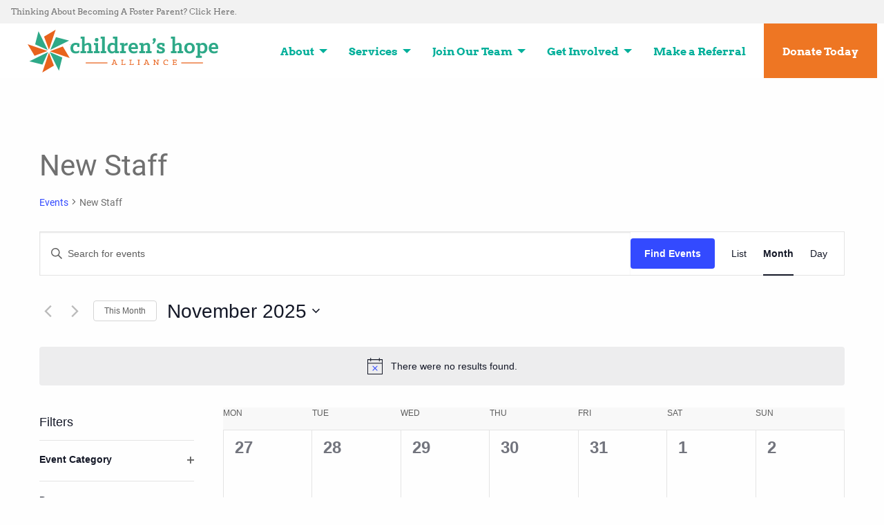

--- FILE ---
content_type: text/css
request_url: https://www.childrenshopealliance.org/wp-content/themes/JointsWP-master/assets/styles/style.css?ver=1762297747
body_size: 41186
content:
@charset "UTF-8";@import url("https://use.typekit.net/xcf5puo.css");@media print,screen and (min-width:48em){.reveal,.reveal.large,.reveal.small,.reveal.tiny{right:auto;left:auto;margin:0 auto}}.slide-in-down.mui-enter{transition-duration:.5s;transition-timing-function:linear;transform:translateY(-100%);transition-property:transform,opacity;-webkit-backface-visibility:hidden;backface-visibility:hidden}.slide-in-down.mui-enter.mui-enter-active{transform:translateY(0)}.slide-in-left.mui-enter{transition-duration:.5s;transition-timing-function:linear;transform:translateX(-100%);transition-property:transform,opacity;-webkit-backface-visibility:hidden;backface-visibility:hidden}.slide-in-left.mui-enter.mui-enter-active{transform:translateX(0)}.slide-in-up.mui-enter{transition-duration:.5s;transition-timing-function:linear;transform:translateY(100%);transition-property:transform,opacity;-webkit-backface-visibility:hidden;backface-visibility:hidden}.slide-in-up.mui-enter.mui-enter-active{transform:translateY(0)}.slide-in-right.mui-enter{transition-duration:.5s;transition-timing-function:linear;transform:translateX(100%);transition-property:transform,opacity;-webkit-backface-visibility:hidden;backface-visibility:hidden}.slide-in-right.mui-enter.mui-enter-active{transform:translateX(0)}.slide-out-down.mui-leave{transition-duration:.5s;transition-timing-function:linear;transform:translateY(0);transition-property:transform,opacity;-webkit-backface-visibility:hidden;backface-visibility:hidden}.slide-out-down.mui-leave.mui-leave-active{transform:translateY(100%)}.slide-out-right.mui-leave{transition-duration:.5s;transition-timing-function:linear;transform:translateX(0);transition-property:transform,opacity;-webkit-backface-visibility:hidden;backface-visibility:hidden}.slide-out-right.mui-leave.mui-leave-active{transform:translateX(100%)}.slide-out-up.mui-leave{transition-duration:.5s;transition-timing-function:linear;transform:translateY(0);transition-property:transform,opacity;-webkit-backface-visibility:hidden;backface-visibility:hidden}.slide-out-up.mui-leave.mui-leave-active{transform:translateY(-100%)}.slide-out-left.mui-leave{transition-duration:.5s;transition-timing-function:linear;transform:translateX(0);transition-property:transform,opacity;-webkit-backface-visibility:hidden;backface-visibility:hidden}.slide-out-left.mui-leave.mui-leave-active{transform:translateX(-100%)}.fade-in.mui-enter{transition-duration:.5s;transition-timing-function:linear;opacity:0;transition-property:opacity}.fade-in.mui-enter.mui-enter-active{opacity:1}.fade-out.mui-leave{transition-duration:.5s;transition-timing-function:linear;opacity:1;transition-property:opacity}.fade-out.mui-leave.mui-leave-active{opacity:0}.hinge-in-from-top.mui-enter{transition-duration:.5s;transition-timing-function:linear;transform:perspective(2000px) rotateX(-90deg);transform-origin:top;transition-property:transform,opacity;opacity:0}.hinge-in-from-top.mui-enter.mui-enter-active{transform:perspective(2000px) rotate(0deg);opacity:1}.hinge-in-from-right.mui-enter{transition-duration:.5s;transition-timing-function:linear;transform:perspective(2000px) rotateY(-90deg);transform-origin:right;transition-property:transform,opacity;opacity:0}.hinge-in-from-right.mui-enter.mui-enter-active{transform:perspective(2000px) rotate(0deg);opacity:1}.hinge-in-from-bottom.mui-enter{transition-duration:.5s;transition-timing-function:linear;transform:perspective(2000px) rotateX(90deg);transform-origin:bottom;transition-property:transform,opacity;opacity:0}.hinge-in-from-bottom.mui-enter.mui-enter-active{transform:perspective(2000px) rotate(0deg);opacity:1}.hinge-in-from-left.mui-enter{transition-duration:.5s;transition-timing-function:linear;transform:perspective(2000px) rotateY(90deg);transform-origin:left;transition-property:transform,opacity;opacity:0}.hinge-in-from-left.mui-enter.mui-enter-active{transform:perspective(2000px) rotate(0deg);opacity:1}.hinge-in-from-middle-x.mui-enter{transition-duration:.5s;transition-timing-function:linear;transform:perspective(2000px) rotateX(-90deg);transform-origin:center;transition-property:transform,opacity;opacity:0}.hinge-in-from-middle-x.mui-enter.mui-enter-active{transform:perspective(2000px) rotate(0deg);opacity:1}.hinge-in-from-middle-y.mui-enter{transition-duration:.5s;transition-timing-function:linear;transform:perspective(2000px) rotateY(-90deg);transform-origin:center;transition-property:transform,opacity;opacity:0}.hinge-in-from-middle-y.mui-enter.mui-enter-active,.hinge-out-from-top.mui-leave{transform:perspective(2000px) rotate(0deg);opacity:1}.hinge-out-from-top.mui-leave{transition-duration:.5s;transition-timing-function:linear;transform-origin:top;transition-property:transform,opacity}.hinge-out-from-top.mui-leave.mui-leave-active{transform:perspective(2000px) rotateX(-90deg);opacity:0}.hinge-out-from-right.mui-leave{transition-duration:.5s;transition-timing-function:linear;transform:perspective(2000px) rotate(0deg);transform-origin:right;transition-property:transform,opacity;opacity:1}.hinge-out-from-right.mui-leave.mui-leave-active{transform:perspective(2000px) rotateY(-90deg);opacity:0}.hinge-out-from-bottom.mui-leave{transition-duration:.5s;transition-timing-function:linear;transform:perspective(2000px) rotate(0deg);transform-origin:bottom;transition-property:transform,opacity;opacity:1}.hinge-out-from-bottom.mui-leave.mui-leave-active{transform:perspective(2000px) rotateX(90deg);opacity:0}.hinge-out-from-left.mui-leave{transition-duration:.5s;transition-timing-function:linear;transform:perspective(2000px) rotate(0deg);transform-origin:left;transition-property:transform,opacity;opacity:1}.hinge-out-from-left.mui-leave.mui-leave-active{transform:perspective(2000px) rotateY(90deg);opacity:0}.hinge-out-from-middle-x.mui-leave{transition-duration:.5s;transition-timing-function:linear;transform:perspective(2000px) rotate(0deg);transform-origin:center;transition-property:transform,opacity;opacity:1}.hinge-out-from-middle-x.mui-leave.mui-leave-active{transform:perspective(2000px) rotateX(-90deg);opacity:0}.hinge-out-from-middle-y.mui-leave{transition-duration:.5s;transition-timing-function:linear;transform:perspective(2000px) rotate(0deg);transform-origin:center;transition-property:transform,opacity;opacity:1}.hinge-out-from-middle-y.mui-leave.mui-leave-active{transform:perspective(2000px) rotateY(-90deg);opacity:0}.scale-in-up.mui-enter{transition-duration:.5s;transition-timing-function:linear;transform:scale(.5);transition-property:transform,opacity;opacity:0}.scale-in-up.mui-enter.mui-enter-active{transform:scale(1);opacity:1}.scale-in-down.mui-enter{transition-duration:.5s;transition-timing-function:linear;transform:scale(1.5);transition-property:transform,opacity;opacity:0}.scale-in-down.mui-enter.mui-enter-active,.scale-out-up.mui-leave{transform:scale(1);opacity:1}.scale-out-up.mui-leave{transition-duration:.5s;transition-timing-function:linear;transition-property:transform,opacity}.scale-out-up.mui-leave.mui-leave-active{transform:scale(1.5);opacity:0}.scale-out-down.mui-leave{transition-duration:.5s;transition-timing-function:linear;transform:scale(1);transition-property:transform,opacity;opacity:1}.scale-out-down.mui-leave.mui-leave-active{transform:scale(.5);opacity:0}.spin-in.mui-enter{transition-duration:.5s;transition-timing-function:linear;transform:rotate(-270deg);transition-property:transform,opacity;opacity:0}.spin-in.mui-enter.mui-enter-active,.spin-out.mui-leave{transform:rotate(0);opacity:1}.spin-out.mui-leave{transition-duration:.5s;transition-timing-function:linear;transition-property:transform,opacity}.spin-in-ccw.mui-enter,.spin-out.mui-leave.mui-leave-active{transform:rotate(270deg);opacity:0}.spin-in-ccw.mui-enter{transition-duration:.5s;transition-timing-function:linear;transition-property:transform,opacity}.spin-in-ccw.mui-enter.mui-enter-active,.spin-out-ccw.mui-leave{transform:rotate(0);opacity:1}.spin-out-ccw.mui-leave{transition-duration:.5s;transition-timing-function:linear;transition-property:transform,opacity}.spin-out-ccw.mui-leave.mui-leave-active{transform:rotate(-270deg);opacity:0}.slow{transition-duration:.75s!important}.fast{transition-duration:.25s!important}.linear{transition-timing-function:linear!important}.ease{transition-timing-function:ease!important}.ease-in{transition-timing-function:ease-in!important}.ease-out{transition-timing-function:ease-out!important}.ease-in-out{transition-timing-function:ease-in-out!important}.bounce-in{transition-timing-function:cubic-bezier(.485,.155,.24,1.245)!important}.bounce-out{transition-timing-function:cubic-bezier(.485,.155,.515,.845)!important}.bounce-in-out{transition-timing-function:cubic-bezier(.76,-.245,.24,1.245)!important}.short-delay{transition-delay:.3s!important}.long-delay{transition-delay:.7s!important}.shake{animation-name:shake-7}@keyframes shake-7{0%,10%,20%,30%,40%,50%,60%,70%,80%,90%{transform:translateX(7%)}5%,15%,25%,35%,45%,55%,65%,75%,85%,95%{transform:translateX(-7%)}}.spin-ccw,.spin-cw{animation-name:spin-cw-1turn}@keyframes spin-cw-1turn{0%{transform:rotate(0)}to{transform:rotate(1turn)}}.wiggle{animation-name:wiggle-7deg}@keyframes wiggle-7deg{40%,50%,60%{transform:rotate(7deg)}35%,45%,55%,65%{transform:rotate(-7deg)}0%,30%,70%,to{transform:rotate(0)}}.shake,.spin-ccw,.spin-cw,.wiggle{animation-duration:.5s}.infinite{animation-iteration-count:infinite}.slow{animation-duration:.75s!important}.fast{animation-duration:.25s!important}.linear{animation-timing-function:linear!important}.ease{animation-timing-function:ease!important}.ease-in{animation-timing-function:ease-in!important}.ease-out{animation-timing-function:ease-out!important}.ease-in-out{animation-timing-function:ease-in-out!important}.bounce-in{animation-timing-function:cubic-bezier(.485,.155,.24,1.245)!important}.bounce-out{animation-timing-function:cubic-bezier(.485,.155,.515,.845)!important}.bounce-in-out{animation-timing-function:cubic-bezier(.76,-.245,.24,1.245)!important}.short-delay{animation-delay:.3s!important}.long-delay{animation-delay:.7s!important}

/*! normalize.css v8.0.0 | MIT License | github.com/necolas/normalize.css */html{line-height:1.15;-webkit-text-size-adjust:100%}h1{font-size:2em;margin:.67em 0}hr{box-sizing:content-box;overflow:visible}pre{font-family:monospace,monospace;font-size:1em}a{background-color:transparent}abbr[title]{border-bottom:none;text-decoration:underline;text-decoration:underline dotted}b,strong{font-weight:bolder}code,kbd,samp{font-family:monospace,monospace;font-size:1em}sub,sup{font-size:75%;line-height:0;position:relative;vertical-align:baseline}sub{bottom:-.25em}sup{top:-.5em}img{border-style:none}button,input,optgroup,select,textarea{font-size:100%;line-height:1.15;margin:0}button,input{overflow:visible}button,select{text-transform:none}[type=button],[type=reset],[type=submit],button{-webkit-appearance:button}[type=button]::-moz-focus-inner,[type=reset]::-moz-focus-inner,[type=submit]::-moz-focus-inner,button::-moz-focus-inner{border-style:none;padding:0}[type=button]:-moz-focusring,[type=reset]:-moz-focusring,[type=submit]:-moz-focusring,button:-moz-focusring{outline:1px dotted ButtonText}fieldset{padding:.35em .75em .625em}legend{box-sizing:border-box;color:inherit;display:table;padding:0;white-space:normal}progress{vertical-align:baseline}textarea{overflow:auto}[type=checkbox],[type=radio]{box-sizing:border-box;padding:0}[type=number]::-webkit-inner-spin-button,[type=number]::-webkit-outer-spin-button{height:auto}[type=search]{-webkit-appearance:textfield;outline-offset:-2px}[type=search]::-webkit-search-decoration{-webkit-appearance:none}::-webkit-file-upload-button{-webkit-appearance:button;font:inherit}details{display:block}summary{display:list-item}[hidden],template{display:none}.foundation-mq{font-family:"small=0em&medium=48em&large=64em&xlarge=80em&xxlarge=90em"}html{box-sizing:border-box;font-size:100%}*,:after,:before{box-sizing:inherit}body{margin:0;padding:0;background:#fefefe;font-family:"Roboto","Helvetica Neue",Helvetica,Arial,sans-serif;font-weight:400;line-height:1.5;color:#707070;-webkit-font-smoothing:antialiased;-moz-osx-font-smoothing:grayscale}img{display:inline-block;vertical-align:middle;max-width:100%;height:auto;-ms-interpolation-mode:bicubic}textarea{height:auto;min-height:50px;border-radius:0}select{box-sizing:border-box;width:100%}.map_canvas embed,.map_canvas img,.map_canvas object,.mqa-display embed,.mqa-display img,.mqa-display object{max-width:none!important}button{padding:0;-webkit-appearance:none;appearance:none;border:0;border-radius:0;background:transparent;line-height:1;cursor:auto}[data-whatinput=mouse] button{outline:0}pre{overflow:auto}button,input,optgroup,select,textarea{font-family:inherit}.is-visible{display:block!important}.is-hidden{display:none!important}.grid-container{padding-right:.625rem;padding-left:.625rem;max-width:75rem;margin-left:auto;margin-right:auto}@media print,screen and (min-width:48em){.grid-container{padding-right:.9375rem;padding-left:.9375rem}}.grid-container.fluid{padding-right:.625rem;padding-left:.625rem;max-width:100%;margin-left:auto;margin-right:auto}@media print,screen and (min-width:48em){.grid-container.fluid{padding-right:.9375rem;padding-left:.9375rem}}.grid-container.full{padding-right:0;padding-left:0;max-width:100%;margin-left:auto;margin-right:auto}.grid-x{display:-ms-flexbox;display:flex;-ms-flex-flow:row wrap;flex-flow:row wrap}.cell{-ms-flex:0 0 auto;flex:0 0 auto;min-height:0;min-width:0;width:100%}.cell.auto{-ms-flex:1 1 0px;flex:1 1 0px}.cell.shrink{-ms-flex:0 0 auto;flex:0 0 auto}.grid-x>.auto,.grid-x>.shrink{width:auto}.grid-x>.small-1,.grid-x>.small-2,.grid-x>.small-3,.grid-x>.small-4,.grid-x>.small-5,.grid-x>.small-6,.grid-x>.small-7,.grid-x>.small-8,.grid-x>.small-9,.grid-x>.small-10,.grid-x>.small-11,.grid-x>.small-12,.grid-x>.small-full,.grid-x>.small-shrink{-ms-flex-preferred-size:auto;flex-basis:auto}@media print,screen and (min-width:48em){.grid-x>.medium-1,.grid-x>.medium-2,.grid-x>.medium-3,.grid-x>.medium-4,.grid-x>.medium-5,.grid-x>.medium-6,.grid-x>.medium-7,.grid-x>.medium-8,.grid-x>.medium-9,.grid-x>.medium-10,.grid-x>.medium-11,.grid-x>.medium-12,.grid-x>.medium-full,.grid-x>.medium-shrink{-ms-flex-preferred-size:auto;flex-basis:auto}}@media print,screen and (min-width:64em){.grid-x>.large-1,.grid-x>.large-2,.grid-x>.large-3,.grid-x>.large-4,.grid-x>.large-5,.grid-x>.large-6,.grid-x>.large-7,.grid-x>.large-8,.grid-x>.large-9,.grid-x>.large-10,.grid-x>.large-11,.grid-x>.large-12,.grid-x>.large-full,.grid-x>.large-shrink{-ms-flex-preferred-size:auto;flex-basis:auto}}.grid-x>.small-1,.grid-x>.small-2,.grid-x>.small-3,.grid-x>.small-4,.grid-x>.small-5,.grid-x>.small-6,.grid-x>.small-7,.grid-x>.small-8,.grid-x>.small-9,.grid-x>.small-10,.grid-x>.small-11,.grid-x>.small-12{-ms-flex:0 0 auto;flex:0 0 auto}.grid-x>.small-1{width:8.33333%}.grid-x>.small-2{width:16.66667%}.grid-x>.small-3{width:25%}.grid-x>.small-4{width:33.33333%}.grid-x>.small-5{width:41.66667%}.grid-x>.small-6{width:50%}.grid-x>.small-7{width:58.33333%}.grid-x>.small-8{width:66.66667%}.grid-x>.small-9{width:75%}.grid-x>.small-10{width:83.33333%}.grid-x>.small-11{width:91.66667%}.grid-x>.small-12{width:100%}@media print,screen and (min-width:48em){.grid-x>.medium-auto{-ms-flex:1 1 0px;flex:1 1 0px;width:auto}.grid-x>.medium-1,.grid-x>.medium-2,.grid-x>.medium-3,.grid-x>.medium-4,.grid-x>.medium-5,.grid-x>.medium-6,.grid-x>.medium-7,.grid-x>.medium-8,.grid-x>.medium-9,.grid-x>.medium-10,.grid-x>.medium-11,.grid-x>.medium-12,.grid-x>.medium-shrink{-ms-flex:0 0 auto;flex:0 0 auto}.grid-x>.medium-shrink{width:auto}.grid-x>.medium-1{width:8.33333%}.grid-x>.medium-2{width:16.66667%}.grid-x>.medium-3{width:25%}.grid-x>.medium-4{width:33.33333%}.grid-x>.medium-5{width:41.66667%}.grid-x>.medium-6{width:50%}.grid-x>.medium-7{width:58.33333%}.grid-x>.medium-8{width:66.66667%}.grid-x>.medium-9{width:75%}.grid-x>.medium-10{width:83.33333%}.grid-x>.medium-11{width:91.66667%}.grid-x>.medium-12{width:100%}}@media print,screen and (min-width:64em){.grid-x>.large-auto{-ms-flex:1 1 0px;flex:1 1 0px;width:auto}.grid-x>.large-1,.grid-x>.large-2,.grid-x>.large-3,.grid-x>.large-4,.grid-x>.large-5,.grid-x>.large-6,.grid-x>.large-7,.grid-x>.large-8,.grid-x>.large-9,.grid-x>.large-10,.grid-x>.large-11,.grid-x>.large-12,.grid-x>.large-shrink{-ms-flex:0 0 auto;flex:0 0 auto}.grid-x>.large-shrink{width:auto}.grid-x>.large-1{width:8.33333%}.grid-x>.large-2{width:16.66667%}.grid-x>.large-3{width:25%}.grid-x>.large-4{width:33.33333%}.grid-x>.large-5{width:41.66667%}.grid-x>.large-6{width:50%}.grid-x>.large-7{width:58.33333%}.grid-x>.large-8{width:66.66667%}.grid-x>.large-9{width:75%}.grid-x>.large-10{width:83.33333%}.grid-x>.large-11{width:91.66667%}.grid-x>.large-12{width:100%}}.grid-margin-x:not(.grid-x)>.cell{width:auto}.grid-margin-y:not(.grid-y)>.cell{height:auto}.grid-margin-x{margin-left:-.625rem;margin-right:-.625rem}@media print,screen and (min-width:48em){.grid-margin-x{margin-left:-.9375rem;margin-right:-.9375rem}}.grid-margin-x>.cell{width:calc(100% - 1.25rem);margin-left:.625rem;margin-right:.625rem}@media print,screen and (min-width:48em){.grid-margin-x>.cell{width:calc(100% - 1.875rem);margin-left:.9375rem;margin-right:.9375rem}}.grid-margin-x>.auto,.grid-margin-x>.shrink{width:auto}.grid-margin-x>.small-1{width:calc(8.33333% - 1.25rem)}.grid-margin-x>.small-2{width:calc(16.66667% - 1.25rem)}.grid-margin-x>.small-3{width:calc(25% - 1.25rem)}.grid-margin-x>.small-4{width:calc(33.33333% - 1.25rem)}.grid-margin-x>.small-5{width:calc(41.66667% - 1.25rem)}.grid-margin-x>.small-6{width:calc(50% - 1.25rem)}.grid-margin-x>.small-7{width:calc(58.33333% - 1.25rem)}.grid-margin-x>.small-8{width:calc(66.66667% - 1.25rem)}.grid-margin-x>.small-9{width:calc(75% - 1.25rem)}.grid-margin-x>.small-10{width:calc(83.33333% - 1.25rem)}.grid-margin-x>.small-11{width:calc(91.66667% - 1.25rem)}.grid-margin-x>.small-12{width:calc(100% - 1.25rem)}@media print,screen and (min-width:48em){.grid-margin-x>.auto,.grid-margin-x>.shrink{width:auto}.grid-margin-x>.small-1{width:calc(8.33333% - 1.875rem)}.grid-margin-x>.small-2{width:calc(16.66667% - 1.875rem)}.grid-margin-x>.small-3{width:calc(25% - 1.875rem)}.grid-margin-x>.small-4{width:calc(33.33333% - 1.875rem)}.grid-margin-x>.small-5{width:calc(41.66667% - 1.875rem)}.grid-margin-x>.small-6{width:calc(50% - 1.875rem)}.grid-margin-x>.small-7{width:calc(58.33333% - 1.875rem)}.grid-margin-x>.small-8{width:calc(66.66667% - 1.875rem)}.grid-margin-x>.small-9{width:calc(75% - 1.875rem)}.grid-margin-x>.small-10{width:calc(83.33333% - 1.875rem)}.grid-margin-x>.small-11{width:calc(91.66667% - 1.875rem)}.grid-margin-x>.small-12{width:calc(100% - 1.875rem)}.grid-margin-x>.medium-auto,.grid-margin-x>.medium-shrink{width:auto}.grid-margin-x>.medium-1{width:calc(8.33333% - 1.875rem)}.grid-margin-x>.medium-2{width:calc(16.66667% - 1.875rem)}.grid-margin-x>.medium-3{width:calc(25% - 1.875rem)}.grid-margin-x>.medium-4{width:calc(33.33333% - 1.875rem)}.grid-margin-x>.medium-5{width:calc(41.66667% - 1.875rem)}.grid-margin-x>.medium-6{width:calc(50% - 1.875rem)}.grid-margin-x>.medium-7{width:calc(58.33333% - 1.875rem)}.grid-margin-x>.medium-8{width:calc(66.66667% - 1.875rem)}.grid-margin-x>.medium-9{width:calc(75% - 1.875rem)}.grid-margin-x>.medium-10{width:calc(83.33333% - 1.875rem)}.grid-margin-x>.medium-11{width:calc(91.66667% - 1.875rem)}.grid-margin-x>.medium-12{width:calc(100% - 1.875rem)}}@media print,screen and (min-width:64em){.grid-margin-x>.large-auto,.grid-margin-x>.large-shrink{width:auto}.grid-margin-x>.large-1{width:calc(8.33333% - 1.875rem)}.grid-margin-x>.large-2{width:calc(16.66667% - 1.875rem)}.grid-margin-x>.large-3{width:calc(25% - 1.875rem)}.grid-margin-x>.large-4{width:calc(33.33333% - 1.875rem)}.grid-margin-x>.large-5{width:calc(41.66667% - 1.875rem)}.grid-margin-x>.large-6{width:calc(50% - 1.875rem)}.grid-margin-x>.large-7{width:calc(58.33333% - 1.875rem)}.grid-margin-x>.large-8{width:calc(66.66667% - 1.875rem)}.grid-margin-x>.large-9{width:calc(75% - 1.875rem)}.grid-margin-x>.large-10{width:calc(83.33333% - 1.875rem)}.grid-margin-x>.large-11{width:calc(91.66667% - 1.875rem)}.grid-margin-x>.large-12{width:calc(100% - 1.875rem)}}.grid-padding-x .grid-padding-x{margin-right:-.625rem;margin-left:-.625rem}@media print,screen and (min-width:48em){.grid-padding-x .grid-padding-x{margin-right:-.9375rem;margin-left:-.9375rem}}.grid-container:not(.full)>.grid-padding-x{margin-right:-.625rem;margin-left:-.625rem}@media print,screen and (min-width:48em){.grid-container:not(.full)>.grid-padding-x{margin-right:-.9375rem;margin-left:-.9375rem}}.grid-padding-x>.cell{padding-right:.625rem;padding-left:.625rem}@media print,screen and (min-width:48em){.grid-padding-x>.cell{padding-right:.9375rem;padding-left:.9375rem}}.small-up-1>.cell{width:100%}.small-up-2>.cell{width:50%}.small-up-3>.cell{width:33.33333%}.small-up-4>.cell{width:25%}.small-up-5>.cell{width:20%}.small-up-6>.cell{width:16.66667%}.small-up-7>.cell{width:14.28571%}.small-up-8>.cell{width:12.5%}@media print,screen and (min-width:48em){.medium-up-1>.cell{width:100%}.medium-up-2>.cell{width:50%}.medium-up-3>.cell{width:33.33333%}.medium-up-4>.cell{width:25%}.medium-up-5>.cell{width:20%}.medium-up-6>.cell{width:16.66667%}.medium-up-7>.cell{width:14.28571%}.medium-up-8>.cell{width:12.5%}}@media print,screen and (min-width:64em){.large-up-1>.cell{width:100%}.large-up-2>.cell{width:50%}.large-up-3>.cell{width:33.33333%}.large-up-4>.cell{width:25%}.large-up-5>.cell{width:20%}.large-up-6>.cell{width:16.66667%}.large-up-7>.cell{width:14.28571%}.large-up-8>.cell{width:12.5%}}.grid-margin-x.small-up-1>.cell{width:calc(100% - 1.25rem)}.grid-margin-x.small-up-2>.cell{width:calc(50% - 1.25rem)}.grid-margin-x.small-up-3>.cell{width:calc(33.33333% - 1.25rem)}.grid-margin-x.small-up-4>.cell{width:calc(25% - 1.25rem)}.grid-margin-x.small-up-5>.cell{width:calc(20% - 1.25rem)}.grid-margin-x.small-up-6>.cell{width:calc(16.66667% - 1.25rem)}.grid-margin-x.small-up-7>.cell{width:calc(14.28571% - 1.25rem)}.grid-margin-x.small-up-8>.cell{width:calc(12.5% - 1.25rem)}@media print,screen and (min-width:48em){.grid-margin-x.small-up-1>.cell{width:calc(100% - 1.875rem)}.grid-margin-x.small-up-2>.cell{width:calc(50% - 1.875rem)}.grid-margin-x.small-up-3>.cell{width:calc(33.33333% - 1.875rem)}.grid-margin-x.small-up-4>.cell{width:calc(25% - 1.875rem)}.grid-margin-x.small-up-5>.cell{width:calc(20% - 1.875rem)}.grid-margin-x.small-up-6>.cell{width:calc(16.66667% - 1.875rem)}.grid-margin-x.small-up-7>.cell{width:calc(14.28571% - 1.875rem)}.grid-margin-x.small-up-8>.cell{width:calc(12.5% - 1.875rem)}.grid-margin-x.medium-up-1>.cell{width:calc(100% - 1.875rem)}.grid-margin-x.medium-up-2>.cell{width:calc(50% - 1.875rem)}.grid-margin-x.medium-up-3>.cell{width:calc(33.33333% - 1.875rem)}.grid-margin-x.medium-up-4>.cell{width:calc(25% - 1.875rem)}.grid-margin-x.medium-up-5>.cell{width:calc(20% - 1.875rem)}.grid-margin-x.medium-up-6>.cell{width:calc(16.66667% - 1.875rem)}.grid-margin-x.medium-up-7>.cell{width:calc(14.28571% - 1.875rem)}.grid-margin-x.medium-up-8>.cell{width:calc(12.5% - 1.875rem)}}@media print,screen and (min-width:64em){.grid-margin-x.large-up-1>.cell{width:calc(100% - 1.875rem)}.grid-margin-x.large-up-2>.cell{width:calc(50% - 1.875rem)}.grid-margin-x.large-up-3>.cell{width:calc(33.33333% - 1.875rem)}.grid-margin-x.large-up-4>.cell{width:calc(25% - 1.875rem)}.grid-margin-x.large-up-5>.cell{width:calc(20% - 1.875rem)}.grid-margin-x.large-up-6>.cell{width:calc(16.66667% - 1.875rem)}.grid-margin-x.large-up-7>.cell{width:calc(14.28571% - 1.875rem)}.grid-margin-x.large-up-8>.cell{width:calc(12.5% - 1.875rem)}}.small-margin-collapse,.small-margin-collapse>.cell{margin-right:0;margin-left:0}.small-margin-collapse>.small-1{width:8.33333%}.small-margin-collapse>.small-2{width:16.66667%}.small-margin-collapse>.small-3{width:25%}.small-margin-collapse>.small-4{width:33.33333%}.small-margin-collapse>.small-5{width:41.66667%}.small-margin-collapse>.small-6{width:50%}.small-margin-collapse>.small-7{width:58.33333%}.small-margin-collapse>.small-8{width:66.66667%}.small-margin-collapse>.small-9{width:75%}.small-margin-collapse>.small-10{width:83.33333%}.small-margin-collapse>.small-11{width:91.66667%}.small-margin-collapse>.small-12{width:100%}@media print,screen and (min-width:48em){.small-margin-collapse>.medium-1{width:8.33333%}.small-margin-collapse>.medium-2{width:16.66667%}.small-margin-collapse>.medium-3{width:25%}.small-margin-collapse>.medium-4{width:33.33333%}.small-margin-collapse>.medium-5{width:41.66667%}.small-margin-collapse>.medium-6{width:50%}.small-margin-collapse>.medium-7{width:58.33333%}.small-margin-collapse>.medium-8{width:66.66667%}.small-margin-collapse>.medium-9{width:75%}.small-margin-collapse>.medium-10{width:83.33333%}.small-margin-collapse>.medium-11{width:91.66667%}.small-margin-collapse>.medium-12{width:100%}}@media print,screen and (min-width:64em){.small-margin-collapse>.large-1{width:8.33333%}.small-margin-collapse>.large-2{width:16.66667%}.small-margin-collapse>.large-3{width:25%}.small-margin-collapse>.large-4{width:33.33333%}.small-margin-collapse>.large-5{width:41.66667%}.small-margin-collapse>.large-6{width:50%}.small-margin-collapse>.large-7{width:58.33333%}.small-margin-collapse>.large-8{width:66.66667%}.small-margin-collapse>.large-9{width:75%}.small-margin-collapse>.large-10{width:83.33333%}.small-margin-collapse>.large-11{width:91.66667%}.small-margin-collapse>.large-12{width:100%}}.small-padding-collapse{margin-right:0;margin-left:0}.small-padding-collapse>.cell{padding-right:0;padding-left:0}@media print,screen and (min-width:48em){.medium-margin-collapse,.medium-margin-collapse>.cell{margin-right:0;margin-left:0}}@media print,screen and (min-width:48em){.medium-margin-collapse>.small-1{width:8.33333%}.medium-margin-collapse>.small-2{width:16.66667%}.medium-margin-collapse>.small-3{width:25%}.medium-margin-collapse>.small-4{width:33.33333%}.medium-margin-collapse>.small-5{width:41.66667%}.medium-margin-collapse>.small-6{width:50%}.medium-margin-collapse>.small-7{width:58.33333%}.medium-margin-collapse>.small-8{width:66.66667%}.medium-margin-collapse>.small-9{width:75%}.medium-margin-collapse>.small-10{width:83.33333%}.medium-margin-collapse>.small-11{width:91.66667%}.medium-margin-collapse>.small-12{width:100%}}@media print,screen and (min-width:48em){.medium-margin-collapse>.medium-1{width:8.33333%}.medium-margin-collapse>.medium-2{width:16.66667%}.medium-margin-collapse>.medium-3{width:25%}.medium-margin-collapse>.medium-4{width:33.33333%}.medium-margin-collapse>.medium-5{width:41.66667%}.medium-margin-collapse>.medium-6{width:50%}.medium-margin-collapse>.medium-7{width:58.33333%}.medium-margin-collapse>.medium-8{width:66.66667%}.medium-margin-collapse>.medium-9{width:75%}.medium-margin-collapse>.medium-10{width:83.33333%}.medium-margin-collapse>.medium-11{width:91.66667%}.medium-margin-collapse>.medium-12{width:100%}}@media print,screen and (min-width:64em){.medium-margin-collapse>.large-1{width:8.33333%}.medium-margin-collapse>.large-2{width:16.66667%}.medium-margin-collapse>.large-3{width:25%}.medium-margin-collapse>.large-4{width:33.33333%}.medium-margin-collapse>.large-5{width:41.66667%}.medium-margin-collapse>.large-6{width:50%}.medium-margin-collapse>.large-7{width:58.33333%}.medium-margin-collapse>.large-8{width:66.66667%}.medium-margin-collapse>.large-9{width:75%}.medium-margin-collapse>.large-10{width:83.33333%}.medium-margin-collapse>.large-11{width:91.66667%}.medium-margin-collapse>.large-12{width:100%}}@media print,screen and (min-width:48em){.medium-padding-collapse{margin-right:0;margin-left:0}.medium-padding-collapse>.cell{padding-right:0;padding-left:0}}@media print,screen and (min-width:64em){.large-margin-collapse,.large-margin-collapse>.cell{margin-right:0;margin-left:0}}@media print,screen and (min-width:64em){.large-margin-collapse>.small-1{width:8.33333%}.large-margin-collapse>.small-2{width:16.66667%}.large-margin-collapse>.small-3{width:25%}.large-margin-collapse>.small-4{width:33.33333%}.large-margin-collapse>.small-5{width:41.66667%}.large-margin-collapse>.small-6{width:50%}.large-margin-collapse>.small-7{width:58.33333%}.large-margin-collapse>.small-8{width:66.66667%}.large-margin-collapse>.small-9{width:75%}.large-margin-collapse>.small-10{width:83.33333%}.large-margin-collapse>.small-11{width:91.66667%}.large-margin-collapse>.small-12{width:100%}}@media print,screen and (min-width:64em){.large-margin-collapse>.medium-1{width:8.33333%}.large-margin-collapse>.medium-2{width:16.66667%}.large-margin-collapse>.medium-3{width:25%}.large-margin-collapse>.medium-4{width:33.33333%}.large-margin-collapse>.medium-5{width:41.66667%}.large-margin-collapse>.medium-6{width:50%}.large-margin-collapse>.medium-7{width:58.33333%}.large-margin-collapse>.medium-8{width:66.66667%}.large-margin-collapse>.medium-9{width:75%}.large-margin-collapse>.medium-10{width:83.33333%}.large-margin-collapse>.medium-11{width:91.66667%}.large-margin-collapse>.medium-12{width:100%}}@media print,screen and (min-width:64em){.large-margin-collapse>.large-1{width:8.33333%}.large-margin-collapse>.large-2{width:16.66667%}.large-margin-collapse>.large-3{width:25%}.large-margin-collapse>.large-4{width:33.33333%}.large-margin-collapse>.large-5{width:41.66667%}.large-margin-collapse>.large-6{width:50%}.large-margin-collapse>.large-7{width:58.33333%}.large-margin-collapse>.large-8{width:66.66667%}.large-margin-collapse>.large-9{width:75%}.large-margin-collapse>.large-10{width:83.33333%}.large-margin-collapse>.large-11{width:91.66667%}.large-margin-collapse>.large-12{width:100%}}@media print,screen and (min-width:64em){.large-padding-collapse{margin-right:0;margin-left:0}.large-padding-collapse>.cell{padding-right:0;padding-left:0}}.small-offset-0{margin-left:0}.grid-margin-x>.small-offset-0{margin-left:calc(0% + 1.25rem / 2)}.small-offset-1{margin-left:8.33333%}.grid-margin-x>.small-offset-1{margin-left:calc(8.33333% + 1.25rem / 2)}.small-offset-2{margin-left:16.66667%}.grid-margin-x>.small-offset-2{margin-left:calc(16.66667% + 1.25rem / 2)}.small-offset-3{margin-left:25%}.grid-margin-x>.small-offset-3{margin-left:calc(25% + 1.25rem / 2)}.small-offset-4{margin-left:33.33333%}.grid-margin-x>.small-offset-4{margin-left:calc(33.33333% + 1.25rem / 2)}.small-offset-5{margin-left:41.66667%}.grid-margin-x>.small-offset-5{margin-left:calc(41.66667% + 1.25rem / 2)}.small-offset-6{margin-left:50%}.grid-margin-x>.small-offset-6{margin-left:calc(50% + 1.25rem / 2)}.small-offset-7{margin-left:58.33333%}.grid-margin-x>.small-offset-7{margin-left:calc(58.33333% + 1.25rem / 2)}.small-offset-8{margin-left:66.66667%}.grid-margin-x>.small-offset-8{margin-left:calc(66.66667% + 1.25rem / 2)}.small-offset-9{margin-left:75%}.grid-margin-x>.small-offset-9{margin-left:calc(75% + 1.25rem / 2)}.small-offset-10{margin-left:83.33333%}.grid-margin-x>.small-offset-10{margin-left:calc(83.33333% + 1.25rem / 2)}.small-offset-11{margin-left:91.66667%}.grid-margin-x>.small-offset-11{margin-left:calc(91.66667% + 1.25rem / 2)}@media print,screen and (min-width:48em){.medium-offset-0{margin-left:0}.grid-margin-x>.medium-offset-0{margin-left:calc(0% + 1.875rem / 2)}.medium-offset-1{margin-left:8.33333%}.grid-margin-x>.medium-offset-1{margin-left:calc(8.33333% + 1.875rem / 2)}.medium-offset-2{margin-left:16.66667%}.grid-margin-x>.medium-offset-2{margin-left:calc(16.66667% + 1.875rem / 2)}.medium-offset-3{margin-left:25%}.grid-margin-x>.medium-offset-3{margin-left:calc(25% + 1.875rem / 2)}.medium-offset-4{margin-left:33.33333%}.grid-margin-x>.medium-offset-4{margin-left:calc(33.33333% + 1.875rem / 2)}.medium-offset-5{margin-left:41.66667%}.grid-margin-x>.medium-offset-5{margin-left:calc(41.66667% + 1.875rem / 2)}.medium-offset-6{margin-left:50%}.grid-margin-x>.medium-offset-6{margin-left:calc(50% + 1.875rem / 2)}.medium-offset-7{margin-left:58.33333%}.grid-margin-x>.medium-offset-7{margin-left:calc(58.33333% + 1.875rem / 2)}.medium-offset-8{margin-left:66.66667%}.grid-margin-x>.medium-offset-8{margin-left:calc(66.66667% + 1.875rem / 2)}.medium-offset-9{margin-left:75%}.grid-margin-x>.medium-offset-9{margin-left:calc(75% + 1.875rem / 2)}.medium-offset-10{margin-left:83.33333%}.grid-margin-x>.medium-offset-10{margin-left:calc(83.33333% + 1.875rem / 2)}.medium-offset-11{margin-left:91.66667%}.grid-margin-x>.medium-offset-11{margin-left:calc(91.66667% + 1.875rem / 2)}}@media print,screen and (min-width:64em){.large-offset-0{margin-left:0}.grid-margin-x>.large-offset-0{margin-left:calc(0% + 1.875rem / 2)}.large-offset-1{margin-left:8.33333%}.grid-margin-x>.large-offset-1{margin-left:calc(8.33333% + 1.875rem / 2)}.large-offset-2{margin-left:16.66667%}.grid-margin-x>.large-offset-2{margin-left:calc(16.66667% + 1.875rem / 2)}.large-offset-3{margin-left:25%}.grid-margin-x>.large-offset-3{margin-left:calc(25% + 1.875rem / 2)}.large-offset-4{margin-left:33.33333%}.grid-margin-x>.large-offset-4{margin-left:calc(33.33333% + 1.875rem / 2)}.large-offset-5{margin-left:41.66667%}.grid-margin-x>.large-offset-5{margin-left:calc(41.66667% + 1.875rem / 2)}.large-offset-6{margin-left:50%}.grid-margin-x>.large-offset-6{margin-left:calc(50% + 1.875rem / 2)}.large-offset-7{margin-left:58.33333%}.grid-margin-x>.large-offset-7{margin-left:calc(58.33333% + 1.875rem / 2)}.large-offset-8{margin-left:66.66667%}.grid-margin-x>.large-offset-8{margin-left:calc(66.66667% + 1.875rem / 2)}.large-offset-9{margin-left:75%}.grid-margin-x>.large-offset-9{margin-left:calc(75% + 1.875rem / 2)}.large-offset-10{margin-left:83.33333%}.grid-margin-x>.large-offset-10{margin-left:calc(83.33333% + 1.875rem / 2)}.large-offset-11{margin-left:91.66667%}.grid-margin-x>.large-offset-11{margin-left:calc(91.66667% + 1.875rem / 2)}}.grid-y{display:-ms-flexbox;display:flex;-ms-flex-flow:column nowrap;flex-flow:column nowrap}.grid-y>.cell{height:auto;max-height:none}.grid-y>.auto,.grid-y>.shrink{height:auto}.grid-y>.small-1,.grid-y>.small-2,.grid-y>.small-3,.grid-y>.small-4,.grid-y>.small-5,.grid-y>.small-6,.grid-y>.small-7,.grid-y>.small-8,.grid-y>.small-9,.grid-y>.small-10,.grid-y>.small-11,.grid-y>.small-12,.grid-y>.small-full,.grid-y>.small-shrink{-ms-flex-preferred-size:auto;flex-basis:auto}@media print,screen and (min-width:48em){.grid-y>.medium-1,.grid-y>.medium-2,.grid-y>.medium-3,.grid-y>.medium-4,.grid-y>.medium-5,.grid-y>.medium-6,.grid-y>.medium-7,.grid-y>.medium-8,.grid-y>.medium-9,.grid-y>.medium-10,.grid-y>.medium-11,.grid-y>.medium-12,.grid-y>.medium-full,.grid-y>.medium-shrink{-ms-flex-preferred-size:auto;flex-basis:auto}}@media print,screen and (min-width:64em){.grid-y>.large-1,.grid-y>.large-2,.grid-y>.large-3,.grid-y>.large-4,.grid-y>.large-5,.grid-y>.large-6,.grid-y>.large-7,.grid-y>.large-8,.grid-y>.large-9,.grid-y>.large-10,.grid-y>.large-11,.grid-y>.large-12,.grid-y>.large-full,.grid-y>.large-shrink{-ms-flex-preferred-size:auto;flex-basis:auto}}.grid-y>.small-1,.grid-y>.small-2,.grid-y>.small-3,.grid-y>.small-4,.grid-y>.small-5,.grid-y>.small-6,.grid-y>.small-7,.grid-y>.small-8,.grid-y>.small-9,.grid-y>.small-10,.grid-y>.small-11,.grid-y>.small-12{-ms-flex:0 0 auto;flex:0 0 auto}.grid-y>.small-1{height:8.33333%}.grid-y>.small-2{height:16.66667%}.grid-y>.small-3{height:25%}.grid-y>.small-4{height:33.33333%}.grid-y>.small-5{height:41.66667%}.grid-y>.small-6{height:50%}.grid-y>.small-7{height:58.33333%}.grid-y>.small-8{height:66.66667%}.grid-y>.small-9{height:75%}.grid-y>.small-10{height:83.33333%}.grid-y>.small-11{height:91.66667%}.grid-y>.small-12{height:100%}@media print,screen and (min-width:48em){.grid-y>.medium-auto{-ms-flex:1 1 0px;flex:1 1 0px;height:auto}.grid-y>.medium-1,.grid-y>.medium-2,.grid-y>.medium-3,.grid-y>.medium-4,.grid-y>.medium-5,.grid-y>.medium-6,.grid-y>.medium-7,.grid-y>.medium-8,.grid-y>.medium-9,.grid-y>.medium-10,.grid-y>.medium-11,.grid-y>.medium-12,.grid-y>.medium-shrink{-ms-flex:0 0 auto;flex:0 0 auto}.grid-y>.medium-shrink{height:auto}.grid-y>.medium-1{height:8.33333%}.grid-y>.medium-2{height:16.66667%}.grid-y>.medium-3{height:25%}.grid-y>.medium-4{height:33.33333%}.grid-y>.medium-5{height:41.66667%}.grid-y>.medium-6{height:50%}.grid-y>.medium-7{height:58.33333%}.grid-y>.medium-8{height:66.66667%}.grid-y>.medium-9{height:75%}.grid-y>.medium-10{height:83.33333%}.grid-y>.medium-11{height:91.66667%}.grid-y>.medium-12{height:100%}}@media print,screen and (min-width:64em){.grid-y>.large-auto{-ms-flex:1 1 0px;flex:1 1 0px;height:auto}.grid-y>.large-1,.grid-y>.large-2,.grid-y>.large-3,.grid-y>.large-4,.grid-y>.large-5,.grid-y>.large-6,.grid-y>.large-7,.grid-y>.large-8,.grid-y>.large-9,.grid-y>.large-10,.grid-y>.large-11,.grid-y>.large-12,.grid-y>.large-shrink{-ms-flex:0 0 auto;flex:0 0 auto}.grid-y>.large-shrink{height:auto}.grid-y>.large-1{height:8.33333%}.grid-y>.large-2{height:16.66667%}.grid-y>.large-3{height:25%}.grid-y>.large-4{height:33.33333%}.grid-y>.large-5{height:41.66667%}.grid-y>.large-6{height:50%}.grid-y>.large-7{height:58.33333%}.grid-y>.large-8{height:66.66667%}.grid-y>.large-9{height:75%}.grid-y>.large-10{height:83.33333%}.grid-y>.large-11{height:91.66667%}.grid-y>.large-12{height:100%}}.grid-padding-y .grid-padding-y{margin-top:-.625rem;margin-bottom:-.625rem}@media print,screen and (min-width:48em){.grid-padding-y .grid-padding-y{margin-top:-.9375rem;margin-bottom:-.9375rem}}.grid-padding-y>.cell{padding-top:.625rem;padding-bottom:.625rem}@media print,screen and (min-width:48em){.grid-padding-y>.cell{padding-top:.9375rem;padding-bottom:.9375rem}}.grid-frame{overflow:hidden;position:relative;-ms-flex-wrap:nowrap;flex-wrap:nowrap;-ms-flex-align:stretch;align-items:stretch;width:100vw}.cell .grid-frame{width:100%}.cell-block{overflow-x:auto;max-width:100%}.cell-block,.cell-block-y{-webkit-overflow-scrolling:touch;-ms-overflow-style:-ms-autohiding-scrollbar}.cell-block-y{overflow-y:auto;max-height:100%;min-height:100%}.cell-block-container{display:-ms-flexbox;display:flex;-ms-flex-direction:column;flex-direction:column;max-height:100%}.cell-block-container>.grid-x{max-height:100%;-ms-flex-wrap:nowrap;flex-wrap:nowrap}@media print,screen and (min-width:48em){.medium-grid-frame{overflow:hidden;position:relative;-ms-flex-wrap:nowrap;flex-wrap:nowrap;-ms-flex-align:stretch;align-items:stretch;width:100vw}.cell .medium-grid-frame{width:100%}.medium-cell-block{overflow-x:auto;max-width:100%;-webkit-overflow-scrolling:touch;-ms-overflow-style:-ms-autohiding-scrollbar}.medium-cell-block-container{display:-ms-flexbox;display:flex;-ms-flex-direction:column;flex-direction:column;max-height:100%}.medium-cell-block-container>.grid-x{max-height:100%;-ms-flex-wrap:nowrap;flex-wrap:nowrap}.medium-cell-block-y{overflow-y:auto;max-height:100%;min-height:100%;-webkit-overflow-scrolling:touch;-ms-overflow-style:-ms-autohiding-scrollbar}}@media print,screen and (min-width:64em){.large-grid-frame{overflow:hidden;position:relative;-ms-flex-wrap:nowrap;flex-wrap:nowrap;-ms-flex-align:stretch;align-items:stretch;width:100vw}.cell .large-grid-frame{width:100%}.large-cell-block{overflow-x:auto;max-width:100%;-webkit-overflow-scrolling:touch;-ms-overflow-style:-ms-autohiding-scrollbar}.large-cell-block-container{display:-ms-flexbox;display:flex;-ms-flex-direction:column;flex-direction:column;max-height:100%}.large-cell-block-container>.grid-x{max-height:100%;-ms-flex-wrap:nowrap;flex-wrap:nowrap}.large-cell-block-y{overflow-y:auto;max-height:100%;min-height:100%;-webkit-overflow-scrolling:touch;-ms-overflow-style:-ms-autohiding-scrollbar}}.grid-y.grid-frame{width:auto;overflow:hidden;position:relative;-ms-flex-wrap:nowrap;flex-wrap:nowrap;-ms-flex-align:stretch;align-items:stretch;height:100vh}@media print,screen and (min-width:48em){.grid-y.medium-grid-frame{width:auto;overflow:hidden;position:relative;-ms-flex-wrap:nowrap;flex-wrap:nowrap;-ms-flex-align:stretch;align-items:stretch;height:100vh}}@media print,screen and (min-width:64em){.grid-y.large-grid-frame{width:auto;overflow:hidden;position:relative;-ms-flex-wrap:nowrap;flex-wrap:nowrap;-ms-flex-align:stretch;align-items:stretch;height:100vh}}.cell .grid-y.grid-frame{height:100%}@media print,screen and (min-width:48em){.cell .grid-y.medium-grid-frame{height:100%}}@media print,screen and (min-width:64em){.cell .grid-y.large-grid-frame{height:100%}}.grid-margin-y{margin-top:-.625rem;margin-bottom:-.625rem}@media print,screen and (min-width:48em){.grid-margin-y{margin-top:-.9375rem;margin-bottom:-.9375rem}}.grid-margin-y>.cell{height:calc(100% - 1.25rem);margin-top:.625rem;margin-bottom:.625rem}@media print,screen and (min-width:48em){.grid-margin-y>.cell{height:calc(100% - 1.875rem);margin-top:.9375rem;margin-bottom:.9375rem}}.grid-margin-y>.auto,.grid-margin-y>.shrink{height:auto}.grid-margin-y>.small-1{height:calc(8.33333% - 1.25rem)}.grid-margin-y>.small-2{height:calc(16.66667% - 1.25rem)}.grid-margin-y>.small-3{height:calc(25% - 1.25rem)}.grid-margin-y>.small-4{height:calc(33.33333% - 1.25rem)}.grid-margin-y>.small-5{height:calc(41.66667% - 1.25rem)}.grid-margin-y>.small-6{height:calc(50% - 1.25rem)}.grid-margin-y>.small-7{height:calc(58.33333% - 1.25rem)}.grid-margin-y>.small-8{height:calc(66.66667% - 1.25rem)}.grid-margin-y>.small-9{height:calc(75% - 1.25rem)}.grid-margin-y>.small-10{height:calc(83.33333% - 1.25rem)}.grid-margin-y>.small-11{height:calc(91.66667% - 1.25rem)}.grid-margin-y>.small-12{height:calc(100% - 1.25rem)}@media print,screen and (min-width:48em){.grid-margin-y>.auto,.grid-margin-y>.shrink{height:auto}.grid-margin-y>.small-1{height:calc(8.33333% - 1.875rem)}.grid-margin-y>.small-2{height:calc(16.66667% - 1.875rem)}.grid-margin-y>.small-3{height:calc(25% - 1.875rem)}.grid-margin-y>.small-4{height:calc(33.33333% - 1.875rem)}.grid-margin-y>.small-5{height:calc(41.66667% - 1.875rem)}.grid-margin-y>.small-6{height:calc(50% - 1.875rem)}.grid-margin-y>.small-7{height:calc(58.33333% - 1.875rem)}.grid-margin-y>.small-8{height:calc(66.66667% - 1.875rem)}.grid-margin-y>.small-9{height:calc(75% - 1.875rem)}.grid-margin-y>.small-10{height:calc(83.33333% - 1.875rem)}.grid-margin-y>.small-11{height:calc(91.66667% - 1.875rem)}.grid-margin-y>.small-12{height:calc(100% - 1.875rem)}.grid-margin-y>.medium-auto,.grid-margin-y>.medium-shrink{height:auto}.grid-margin-y>.medium-1{height:calc(8.33333% - 1.875rem)}.grid-margin-y>.medium-2{height:calc(16.66667% - 1.875rem)}.grid-margin-y>.medium-3{height:calc(25% - 1.875rem)}.grid-margin-y>.medium-4{height:calc(33.33333% - 1.875rem)}.grid-margin-y>.medium-5{height:calc(41.66667% - 1.875rem)}.grid-margin-y>.medium-6{height:calc(50% - 1.875rem)}.grid-margin-y>.medium-7{height:calc(58.33333% - 1.875rem)}.grid-margin-y>.medium-8{height:calc(66.66667% - 1.875rem)}.grid-margin-y>.medium-9{height:calc(75% - 1.875rem)}.grid-margin-y>.medium-10{height:calc(83.33333% - 1.875rem)}.grid-margin-y>.medium-11{height:calc(91.66667% - 1.875rem)}.grid-margin-y>.medium-12{height:calc(100% - 1.875rem)}}@media print,screen and (min-width:64em){.grid-margin-y>.large-auto,.grid-margin-y>.large-shrink{height:auto}.grid-margin-y>.large-1{height:calc(8.33333% - 1.875rem)}.grid-margin-y>.large-2{height:calc(16.66667% - 1.875rem)}.grid-margin-y>.large-3{height:calc(25% - 1.875rem)}.grid-margin-y>.large-4{height:calc(33.33333% - 1.875rem)}.grid-margin-y>.large-5{height:calc(41.66667% - 1.875rem)}.grid-margin-y>.large-6{height:calc(50% - 1.875rem)}.grid-margin-y>.large-7{height:calc(58.33333% - 1.875rem)}.grid-margin-y>.large-8{height:calc(66.66667% - 1.875rem)}.grid-margin-y>.large-9{height:calc(75% - 1.875rem)}.grid-margin-y>.large-10{height:calc(83.33333% - 1.875rem)}.grid-margin-y>.large-11{height:calc(91.66667% - 1.875rem)}.grid-margin-y>.large-12{height:calc(100% - 1.875rem)}}.grid-frame.grid-margin-y{height:calc(100vh + 1.25rem)}@media print,screen and (min-width:48em){.grid-frame.grid-margin-y{height:calc(100vh + 1.875rem)}}@media print,screen and (min-width:64em){.grid-frame.grid-margin-y{height:calc(100vh + 1.875rem)}}@media print,screen and (min-width:48em){.grid-margin-y.medium-grid-frame{height:calc(100vh + 1.875rem)}}@media print,screen and (min-width:64em){.grid-margin-y.large-grid-frame{height:calc(100vh + 1.875rem)}}.align-left{-ms-flex-pack:start;justify-content:flex-start}.align-right{-ms-flex-pack:end;justify-content:flex-end}.align-center{-ms-flex-pack:center;justify-content:center}.align-justify{-ms-flex-pack:justify;justify-content:space-between}.align-spaced{-ms-flex-pack:distribute;justify-content:space-around}.align-left.vertical.menu>li>a{-ms-flex-pack:start;justify-content:flex-start}.align-right.vertical.menu>li>a{-ms-flex-pack:end;justify-content:flex-end}.align-center.vertical.menu>li>a{-ms-flex-pack:center;justify-content:center}.align-top{-ms-flex-align:start;align-items:flex-start}.align-self-top{-ms-flex-item-align:start;align-self:flex-start}.align-bottom{-ms-flex-align:end;align-items:flex-end}.align-self-bottom{-ms-flex-item-align:end;align-self:flex-end}.align-middle{-ms-flex-align:center;align-items:center}.align-self-middle{-ms-flex-item-align:center;align-self:center}.align-stretch{-ms-flex-align:stretch;align-items:stretch}.align-self-stretch{-ms-flex-item-align:stretch;align-self:stretch}.align-center-middle{-ms-flex-pack:center;justify-content:center;-ms-flex-align:center;align-items:center;-ms-flex-line-pack:center;align-content:center}.small-order-1{-ms-flex-order:1;order:1}.small-order-2{-ms-flex-order:2;order:2}.small-order-3{-ms-flex-order:3;order:3}.small-order-4{-ms-flex-order:4;order:4}.small-order-5{-ms-flex-order:5;order:5}.small-order-6{-ms-flex-order:6;order:6}@media print,screen and (min-width:48em){.medium-order-1{-ms-flex-order:1;order:1}.medium-order-2{-ms-flex-order:2;order:2}.medium-order-3{-ms-flex-order:3;order:3}.medium-order-4{-ms-flex-order:4;order:4}.medium-order-5{-ms-flex-order:5;order:5}.medium-order-6{-ms-flex-order:6;order:6}}@media print,screen and (min-width:64em){.large-order-1{-ms-flex-order:1;order:1}.large-order-2{-ms-flex-order:2;order:2}.large-order-3{-ms-flex-order:3;order:3}.large-order-4{-ms-flex-order:4;order:4}.large-order-5{-ms-flex-order:5;order:5}.large-order-6{-ms-flex-order:6;order:6}}.flex-container{display:-ms-flexbox;display:flex}.flex-child-auto{-ms-flex:1 1 auto;flex:1 1 auto}.flex-child-grow{-ms-flex:1 0 auto;flex:1 0 auto}.flex-child-shrink{-ms-flex:0 1 auto;flex:0 1 auto}.flex-dir-row{-ms-flex-direction:row;flex-direction:row}.flex-dir-row-reverse{-ms-flex-direction:row-reverse;flex-direction:row-reverse}.flex-dir-column{-ms-flex-direction:column;flex-direction:column}.flex-dir-column-reverse{-ms-flex-direction:column-reverse;flex-direction:column-reverse}@media print,screen and (min-width:48em){.medium-flex-container{display:-ms-flexbox;display:flex}.medium-flex-child-auto{-ms-flex:1 1 auto;flex:1 1 auto}.medium-flex-child-grow{-ms-flex:1 0 auto;flex:1 0 auto}.medium-flex-child-shrink{-ms-flex:0 1 auto;flex:0 1 auto}.medium-flex-dir-row{-ms-flex-direction:row;flex-direction:row}.medium-flex-dir-row-reverse{-ms-flex-direction:row-reverse;flex-direction:row-reverse}.medium-flex-dir-column{-ms-flex-direction:column;flex-direction:column}.medium-flex-dir-column-reverse{-ms-flex-direction:column-reverse;flex-direction:column-reverse}}@media print,screen and (min-width:64em){.large-flex-container{display:-ms-flexbox;display:flex}.large-flex-child-auto{-ms-flex:1 1 auto;flex:1 1 auto}.large-flex-child-grow{-ms-flex:1 0 auto;flex:1 0 auto}.large-flex-child-shrink{-ms-flex:0 1 auto;flex:0 1 auto}.large-flex-dir-row{-ms-flex-direction:row;flex-direction:row}.large-flex-dir-row-reverse{-ms-flex-direction:row-reverse;flex-direction:row-reverse}.large-flex-dir-column{-ms-flex-direction:column;flex-direction:column}.large-flex-dir-column-reverse{-ms-flex-direction:column-reverse;flex-direction:column-reverse}}blockquote,dd,div,dl,dt,form,h1,h2,h3,h4,h5,h6,li,ol,p,pre,td,th,ul{margin:0;padding:0}p{margin-bottom:1rem;font-size:inherit;line-height:1.6;text-rendering:optimizeLegibility}em,i{font-style:italic}b,em,i,strong{line-height:inherit}b,strong{font-weight:700}small{font-size:80%;line-height:inherit}.h1,.h2,.h3,.h4,.h5,.h6,h1,h2,h3,h4,h5,h6{font-family:"Roboto","Helvetica Neue",Helvetica,Arial,sans-serif;font-style:normal;font-weight:400;color:inherit;text-rendering:optimizeLegibility}.h1 small,.h2 small,.h3 small,.h4 small,.h5 small,.h6 small,h1 small,h2 small,h3 small,h4 small,h5 small,h6 small{line-height:0;color:#cacaca}.h1,.h2,h1,h2{font-size:2.1875rem}.h1,.h2,.h3,h1,h2,h3{line-height:1.4;margin-top:0;margin-bottom:.5rem}.h3,h3{font-size:1.1875rem}.h4,h4{font-size:1.125rem}.h4,.h5,h4,h5{line-height:1.4;margin-top:0;margin-bottom:.5rem}.h5,h5{font-size:1.0625rem}.h6,h6{font-size:1rem;line-height:1.4;margin-top:0;margin-bottom:.5rem}@media print,screen and (min-width:48em){.h1,h1{font-size:3.5rem}.h2,h2{font-size:2.875rem}.h3,h3{font-size:2.0625rem}.h4,h4{font-size:1.375rem}.h5,h5{font-size:1.25rem}.h6,h6{font-size:1rem}}a{line-height:inherit;color:#00af9a;text-decoration:none;cursor:pointer}a:focus,a:hover{color:#009784}a img{border:0}hr{clear:both;max-width:75rem;height:0;margin:1.25rem auto;border-top:0;border-right:0;border-bottom:1px solid #cacaca;border-left:0}dl,ol,ul{margin-bottom:1rem;list-style-position:outside;line-height:1.6}li{font-size:inherit}ul{list-style-type:disc}ol,ul{margin-left:1.25rem}ol ol,ol ul,ul ol,ul ul{margin-left:1.25rem;margin-bottom:0}dl{margin-bottom:1rem}dl dt{margin-bottom:.3rem;font-weight:700}blockquote{margin:0 0 1rem;padding:.5625rem 1.25rem 0 1.1875rem;border-left:1px solid #cacaca}blockquote,blockquote p{line-height:1.6;color:#8a8a8a}abbr,abbr[title]{border-bottom:1px dotted #0a0a0a;cursor:help;text-decoration:none}figure,kbd{margin:0}kbd{padding:.125rem .25rem 0;background-color:#e6e6e6;font-family:Consolas,"Liberation Mono",Courier,monospace;color:#0a0a0a}.subheader{margin-top:.2rem;margin-bottom:.5rem;font-weight:400;line-height:1.4;color:#8a8a8a}.lead{font-size:125%;line-height:1.6}.stat{font-size:2.5rem;line-height:1}p+.stat{margin-top:-1rem}ol.no-bullet,ul.no-bullet{margin-left:0;list-style:none}.cite-block,cite{display:block;color:#8a8a8a;font-size:.8125rem}.cite-block:before,cite:before{content:"— "}.code-inline,code{display:inline;max-width:100%;word-wrap:break-word;padding:.125rem .3125rem .0625rem}.code-block,.code-inline,code{border:1px solid #cacaca;background-color:#e6e6e6;font-family:Consolas,"Liberation Mono",Courier,monospace;font-weight:400;color:#0a0a0a}.code-block{display:block;overflow:auto;white-space:pre;padding:1rem;margin-bottom:1.5rem}.text-left{text-align:left}.text-right{text-align:right}.text-center{text-align:center}.text-justify{text-align:justify}@media print,screen and (min-width:48em){.medium-text-left{text-align:left}.medium-text-right{text-align:right}.medium-text-center{text-align:center}.medium-text-justify{text-align:justify}}@media print,screen and (min-width:64em){.large-text-left{text-align:left}.large-text-right{text-align:right}.large-text-center{text-align:center}.large-text-justify{text-align:justify}}.show-for-print{display:none!important}@media print{*{background:transparent!important;color:#000!important;color-adjust:economy;box-shadow:none!important;text-shadow:none!important}.show-for-print{display:block!important}.hide-for-print{display:none!important}table.show-for-print{display:table!important}thead.show-for-print{display:table-header-group!important}tbody.show-for-print{display:table-row-group!important}tr.show-for-print{display:table-row!important}td.show-for-print,th.show-for-print{display:table-cell!important}a,a:visited{text-decoration:underline}a[href]:after{content:" (" attr(href) ")"}.ir a:after,a[href^="#"]:after,a[href^="javascript:"]:after{content:""}abbr[title]:after{content:" (" attr(title) ")"}blockquote,pre{border:1px solid #8a8a8a;page-break-inside:avoid}thead{display:table-header-group}img,tr{page-break-inside:avoid}img{max-width:100%!important}@page{margin:.5cm}h2,h3,p{orphans:3;widows:3}h2,h3{page-break-after:avoid}.print-break-inside{page-break-inside:auto}}[type=color],[type=date],[type=datetime-local],[type=datetime],[type=email],[type=month],[type=number],[type=password],[type=search],[type=tel],[type=text],[type=time],[type=url],[type=week],textarea{display:block;box-sizing:border-box;width:100%;height:2.4375rem;margin:0 0 1rem;padding:.5rem;border:1px solid #cacaca;border-radius:0;background-color:#fefefe;box-shadow:inset 0 1px 2px hsla(0,0%,4%,.1);font-family:inherit;font-size:1rem;font-weight:400;line-height:1.5;color:#0a0a0a;transition:box-shadow .5s,border-color .25s ease-in-out;-webkit-appearance:none;appearance:none}[type=color]:focus,[type=date]:focus,[type=datetime-local]:focus,[type=datetime]:focus,[type=email]:focus,[type=month]:focus,[type=number]:focus,[type=password]:focus,[type=search]:focus,[type=tel]:focus,[type=text]:focus,[type=time]:focus,[type=url]:focus,[type=week]:focus,textarea:focus{outline:none;border:1px solid #8a8a8a;background-color:#fefefe;box-shadow:0 0 5px #cacaca;transition:box-shadow .5s,border-color .25s ease-in-out}textarea{max-width:100%}textarea[rows]{height:auto}input:disabled,input[readonly],textarea:disabled,textarea[readonly]{background-color:#e6e6e6;cursor:not-allowed}[type=button],[type=submit]{-webkit-appearance:none;appearance:none;border-radius:0}input[type=search]{box-sizing:border-box}:-ms-input-placeholder{color:#cacaca}::placeholder{color:#cacaca}[type=checkbox],[type=file],[type=radio]{margin:0 0 1rem}[type=checkbox]+label,[type=radio]+label{display:inline-block;vertical-align:baseline;margin-left:.5rem;margin-right:1rem;margin-bottom:0}[type=checkbox]+label[for],[type=radio]+label[for]{cursor:pointer}label>[type=checkbox],label>[type=radio]{margin-right:.5rem}[type=file]{width:100%}label{display:block;margin:0;font-size:.875rem;font-weight:400;line-height:1.8;color:#0a0a0a}label.middle{margin:0 0 1rem;line-height:1.5;padding:.5625rem 0}.help-text{margin-top:-.5rem;font-size:.8125rem;font-style:italic;color:#0a0a0a}.input-group{display:-ms-flexbox;display:flex;width:100%;margin-bottom:1rem;-ms-flex-align:stretch;align-items:stretch}.input-group>:first-child,.input-group>:first-child.input-group-button>*,.input-group>:last-child,.input-group>:last-child.input-group-button>*{border-radius:0 0 0 0}.input-group-button,.input-group-button a,.input-group-button button,.input-group-button input,.input-group-button label,.input-group-field,.input-group-label{margin:0;white-space:nowrap}.input-group-label{padding:0 1rem;border:1px solid #cacaca;background:#e6e6e6;color:#0a0a0a;text-align:center;white-space:nowrap;display:-ms-flexbox;display:flex;-ms-flex:0 0 auto;flex:0 0 auto;-ms-flex-align:center;align-items:center}.input-group-label:first-child{border-right:0}.input-group-label:last-child{border-left:0}.input-group-field{border-radius:0;-ms-flex:1 1 0px;flex:1 1 0px;min-width:0}.input-group-button{padding-top:0;padding-bottom:0;text-align:center;display:-ms-flexbox;display:flex;-ms-flex:0 0 auto;flex:0 0 auto}.input-group-button a,.input-group-button button,.input-group-button input,.input-group-button label{-ms-flex-item-align:stretch;align-self:stretch;height:auto;padding-top:0;padding-bottom:0;font-size:1rem}fieldset{margin:0;padding:0;border:0}legend{max-width:100%;margin-bottom:.5rem}.fieldset{margin:1.125rem 0;padding:1.25rem;border:1px solid #cacaca}.fieldset legend{margin:0;margin-left:-.1875rem;padding:0 .1875rem}select{height:2.4375rem;margin:0 0 1rem;padding:.5rem;-webkit-appearance:none;appearance:none;border:1px solid #cacaca;border-radius:0;background-color:#fefefe;font-family:inherit;font-size:1rem;font-weight:400;line-height:1.5;color:#0a0a0a;background-image:url("data:image/svg+xml;utf8,<svg xmlns='http://www.w3.org/2000/svg' version='1.1' width='32' height='24' viewBox='0 0 32 24'><polygon points='0,0 32,0 16,24' style='fill: rgb%28138, 138, 138%29'></polygon></svg>");background-origin:content-box;background-position:right -1rem center;background-repeat:no-repeat;background-size:9px 6px;padding-right:1.5rem;transition:box-shadow .5s,border-color .25s ease-in-out}@media screen and (min-width:0\0){select{background-image:url("[data-uri]")}}select:focus{outline:none;border:1px solid #8a8a8a;background-color:#fefefe;box-shadow:0 0 5px #cacaca;transition:box-shadow .5s,border-color .25s ease-in-out}select:disabled{background-color:#e6e6e6;cursor:not-allowed}select::-ms-expand{display:none}select[multiple]{height:auto;background-image:none}select:not([multiple]){padding-top:0;padding-bottom:0}.is-invalid-input:not(:focus){border-color:#cc4b37;background-color:#f9ecea}.is-invalid-input:not(:focus):-ms-input-placeholder{color:#cc4b37}.is-invalid-input:not(:focus)::placeholder{color:#cc4b37}.form-error,.is-invalid-label{color:#cc4b37}.form-error{display:none;margin-top:-.5rem;margin-bottom:1rem;font-size:.75rem;font-weight:700}.form-error.is-visible{display:block}.button{display:inline-block;vertical-align:middle;margin:0 0 1rem;padding:.85em 1em;border:1px solid transparent;border-radius:0;transition:background-color .25s ease-out,color .25s ease-out;font-family:inherit;font-size:.9rem;-webkit-appearance:none;line-height:1;text-align:center;cursor:pointer}[data-whatinput=mouse] .button{outline:0}.button.tiny{font-size:.6rem}.button.small{font-size:.75rem}.button.large{font-size:1.25rem}.button.expanded{display:block;width:100%;margin-right:0;margin-left:0}.button,.button.disabled,.button.disabled:focus,.button.disabled:hover,.button[disabled],.button[disabled]:focus,.button[disabled]:hover{background-color:#1779ba;color:#fefefe}.button:focus,.button:hover{background-color:#14679e;color:#fefefe}.button.primary,.button.primary.disabled,.button.primary.disabled:focus,.button.primary.disabled:hover,.button.primary[disabled],.button.primary[disabled]:focus,.button.primary[disabled]:hover{background-color:#1779ba;color:#fefefe}.button.primary:focus,.button.primary:hover{background-color:#126195;color:#fefefe}.button.secondary,.button.secondary.disabled,.button.secondary.disabled:focus,.button.secondary.disabled:hover,.button.secondary[disabled],.button.secondary[disabled]:focus,.button.secondary[disabled]:hover{background-color:#767676;color:#fefefe}.button.secondary:focus,.button.secondary:hover{background-color:#5e5e5e;color:#fefefe}.button.success,.button.success.disabled,.button.success.disabled:focus,.button.success.disabled:hover,.button.success[disabled],.button.success[disabled]:focus,.button.success[disabled]:hover{background-color:#3adb76;color:#0a0a0a}.button.success:focus,.button.success:hover{background-color:#22bb5b;color:#0a0a0a}.button.warning,.button.warning.disabled,.button.warning.disabled:focus,.button.warning.disabled:hover,.button.warning[disabled],.button.warning[disabled]:focus,.button.warning[disabled]:hover{background-color:#ffae00;color:#0a0a0a}.button.warning:focus,.button.warning:hover{background-color:#cc8b00;color:#0a0a0a}.button.alert,.button.alert.disabled,.button.alert.disabled:focus,.button.alert.disabled:hover,.button.alert[disabled],.button.alert[disabled]:focus,.button.alert[disabled]:hover{background-color:#cc4b37;color:#fefefe}.button.alert:focus,.button.alert:hover{background-color:#a53b2a;color:#fefefe}.button.hollow,.button.hollow.disabled,.button.hollow.disabled:focus,.button.hollow.disabled:hover,.button.hollow:focus,.button.hollow:hover,.button.hollow[disabled],.button.hollow[disabled]:focus,.button.hollow[disabled]:hover{background-color:transparent}.button.hollow,.button.hollow.disabled,.button.hollow.disabled:focus,.button.hollow.disabled:hover,.button.hollow[disabled],.button.hollow[disabled]:focus,.button.hollow[disabled]:hover{border:1px solid #1779ba;color:#1779ba}.button.hollow:focus,.button.hollow:hover{border-color:#0c3d5d;color:#0c3d5d}.button.hollow.primary,.button.hollow.primary.disabled,.button.hollow.primary.disabled:focus,.button.hollow.primary.disabled:hover,.button.hollow.primary[disabled],.button.hollow.primary[disabled]:focus,.button.hollow.primary[disabled]:hover{border:1px solid #1779ba;color:#1779ba}.button.hollow.primary:focus,.button.hollow.primary:hover{border-color:#0c3d5d;color:#0c3d5d}.button.hollow.secondary,.button.hollow.secondary.disabled,.button.hollow.secondary.disabled:focus,.button.hollow.secondary.disabled:hover,.button.hollow.secondary[disabled],.button.hollow.secondary[disabled]:focus,.button.hollow.secondary[disabled]:hover{border:1px solid #767676;color:#767676}.button.hollow.secondary:focus,.button.hollow.secondary:hover{border-color:#3b3b3b;color:#3b3b3b}.button.hollow.success,.button.hollow.success.disabled,.button.hollow.success.disabled:focus,.button.hollow.success.disabled:hover,.button.hollow.success[disabled],.button.hollow.success[disabled]:focus,.button.hollow.success[disabled]:hover{border:1px solid #3adb76;color:#3adb76}.button.hollow.success:focus,.button.hollow.success:hover{border-color:#157539;color:#157539}.button.hollow.warning,.button.hollow.warning.disabled,.button.hollow.warning.disabled:focus,.button.hollow.warning.disabled:hover,.button.hollow.warning[disabled],.button.hollow.warning[disabled]:focus,.button.hollow.warning[disabled]:hover{border:1px solid #ffae00;color:#ffae00}.button.hollow.warning:focus,.button.hollow.warning:hover{border-color:#805700;color:#805700}.button.hollow.alert,.button.hollow.alert.disabled,.button.hollow.alert.disabled:focus,.button.hollow.alert.disabled:hover,.button.hollow.alert[disabled],.button.hollow.alert[disabled]:focus,.button.hollow.alert[disabled]:hover{border:1px solid #cc4b37;color:#cc4b37}.button.hollow.alert:focus,.button.hollow.alert:hover{border-color:#67251a;color:#67251a}.button.clear,.button.clear.disabled,.button.clear.disabled:focus,.button.clear.disabled:hover,.button.clear:focus,.button.clear:hover,.button.clear[disabled],.button.clear[disabled]:focus,.button.clear[disabled]:hover{border-color:transparent;background-color:transparent}.button.clear,.button.clear.disabled,.button.clear.disabled:focus,.button.clear.disabled:hover,.button.clear[disabled],.button.clear[disabled]:focus,.button.clear[disabled]:hover{color:#1779ba}.button.clear:focus,.button.clear:hover{color:#0c3d5d}.button.clear.primary,.button.clear.primary.disabled,.button.clear.primary.disabled:focus,.button.clear.primary.disabled:hover,.button.clear.primary[disabled],.button.clear.primary[disabled]:focus,.button.clear.primary[disabled]:hover{color:#1779ba}.button.clear.primary:focus,.button.clear.primary:hover{color:#0c3d5d}.button.clear.secondary,.button.clear.secondary.disabled,.button.clear.secondary.disabled:focus,.button.clear.secondary.disabled:hover,.button.clear.secondary[disabled],.button.clear.secondary[disabled]:focus,.button.clear.secondary[disabled]:hover{color:#767676}.button.clear.secondary:focus,.button.clear.secondary:hover{color:#3b3b3b}.button.clear.success,.button.clear.success.disabled,.button.clear.success.disabled:focus,.button.clear.success.disabled:hover,.button.clear.success[disabled],.button.clear.success[disabled]:focus,.button.clear.success[disabled]:hover{color:#3adb76}.button.clear.success:focus,.button.clear.success:hover{color:#157539}.button.clear.warning,.button.clear.warning.disabled,.button.clear.warning.disabled:focus,.button.clear.warning.disabled:hover,.button.clear.warning[disabled],.button.clear.warning[disabled]:focus,.button.clear.warning[disabled]:hover{color:#ffae00}.button.clear.warning:focus,.button.clear.warning:hover{color:#805700}.button.clear.alert,.button.clear.alert.disabled,.button.clear.alert.disabled:focus,.button.clear.alert.disabled:hover,.button.clear.alert[disabled],.button.clear.alert[disabled]:focus,.button.clear.alert[disabled]:hover{color:#cc4b37}.button.clear.alert:focus,.button.clear.alert:hover{color:#67251a}.button.disabled,.button[disabled]{opacity:.25;cursor:not-allowed}.button.dropdown:after{display:block;width:0;height:0;border-style:solid;border-width:.4em;content:"";border-bottom-width:0;border-color:#fefefe transparent transparent;position:relative;top:.4em;display:inline-block;float:right;margin-left:1em}.button.dropdown.clear.primary:after,.button.dropdown.clear:after,.button.dropdown.hollow.primary:after,.button.dropdown.hollow:after{border-top-color:#1779ba}.button.dropdown.clear.secondary:after,.button.dropdown.hollow.secondary:after{border-top-color:#767676}.button.dropdown.clear.success:after,.button.dropdown.hollow.success:after{border-top-color:#3adb76}.button.dropdown.clear.warning:after,.button.dropdown.hollow.warning:after{border-top-color:#ffae00}.button.dropdown.clear.alert:after,.button.dropdown.hollow.alert:after{border-top-color:#cc4b37}.button.arrow-only:after{top:-.1em;float:none;margin-left:0}a.button:focus,a.button:hover{text-decoration:none}.accordion{margin-left:0;background:#fefefe;list-style-type:none}.accordion[disabled] .accordion-title{cursor:not-allowed}.accordion-item:first-child>:first-child,.accordion-item:last-child>:last-child{border-radius:0 0 0 0}.accordion-title{position:relative;display:block;padding:1.25rem 1rem;border:1px solid #e6e6e6;border-bottom:0;font-size:.75rem;line-height:1;color:#1779ba}:last-child:not(.is-active)>.accordion-title{border-bottom:1px solid #e6e6e6;border-radius:0 0 0 0}.accordion-title:focus,.accordion-title:hover{background-color:#e6e6e6}.accordion-title:before{position:absolute;top:50%;right:1rem;margin-top:-.5rem;content:"+"}.is-active>.accordion-title:before{content:"–"}.accordion-content{display:none;padding:1rem;border:1px solid #e6e6e6;border-bottom:0;background-color:#fefefe;color:#707070}:last-child>.accordion-content:last-child{border-bottom:1px solid #e6e6e6}.accordion-menu li{width:100%}.accordion-menu .is-accordion-submenu a,.accordion-menu a{padding:.7rem 1rem}.accordion-menu .nested.is-accordion-submenu{margin-right:0;margin-left:1rem}.accordion-menu.align-right .nested.is-accordion-submenu{margin-right:1rem;margin-left:0}.accordion-menu .is-accordion-submenu-parent:not(.has-submenu-toggle)>a{position:relative}.accordion-menu .is-accordion-submenu-parent:not(.has-submenu-toggle)>a:after{display:block;width:0;height:0;border-style:solid;border-width:6px;content:"";border-bottom-width:0;border-color:#1779ba transparent transparent;position:absolute;top:50%;margin-top:-3px;right:1rem}.accordion-menu.align-left .is-accordion-submenu-parent>a:after{right:1rem;left:auto}.accordion-menu.align-right .is-accordion-submenu-parent>a:after{right:auto;left:1rem}.accordion-menu .is-accordion-submenu-parent[aria-expanded=true]>a:after{transform:rotate(180deg);transform-origin:50% 50%}.is-accordion-submenu-parent{position:relative}.has-submenu-toggle>a{margin-right:40px}.submenu-toggle{position:absolute;top:0;right:0;width:40px;height:40px;cursor:pointer}.submenu-toggle:after{display:block;width:0;height:0;border-style:solid;border-width:6px;content:"";border-bottom-width:0;border-color:#1779ba transparent transparent;top:0;bottom:0;margin:auto}.submenu-toggle[aria-expanded=true]:after{transform:scaleY(-1);transform-origin:50% 50%}.submenu-toggle-text{position:absolute!important;width:1px!important;height:1px!important;padding:0!important;overflow:hidden!important;clip:rect(0,0,0,0)!important;white-space:nowrap!important;border:0!important}.badge{display:inline-block;min-width:2.1em;padding:.3em;border-radius:50%;font-size:.6rem;text-align:center}.badge,.badge.primary{background:#1779ba;color:#fefefe}.badge.secondary{background:#767676;color:#fefefe}.badge.success{background:#3adb76;color:#0a0a0a}.badge.warning{background:#ffae00;color:#0a0a0a}.badge.alert{background:#cc4b37;color:#fefefe}.breadcrumbs{margin:0 0 1rem;list-style:none}.breadcrumbs:after,.breadcrumbs:before{display:table;content:" ";-ms-flex-preferred-size:0;flex-basis:0;-ms-flex-order:1;order:1}.breadcrumbs:after{clear:both}.breadcrumbs li{float:left;font-size:.6875rem;color:#0a0a0a;cursor:default;text-transform:uppercase}.breadcrumbs li:not(:last-child):after{position:relative;margin:0 .75rem;opacity:1;content:"/";color:#cacaca}.breadcrumbs a{color:#1779ba}.breadcrumbs a:hover{text-decoration:underline}.breadcrumbs .disabled{color:#cacaca;cursor:not-allowed}.button-group{margin-bottom:1rem;display:-ms-flexbox;display:flex;-ms-flex-wrap:wrap;flex-wrap:wrap;-ms-flex-align:stretch;align-items:stretch;-ms-flex-positive:1;flex-grow:1}.button-group:after,.button-group:before{display:table;content:" ";-ms-flex-preferred-size:0;flex-basis:0;-ms-flex-order:1;order:1}.button-group:after{clear:both}.button-group:after,.button-group:before{display:none}.button-group .button{margin:0;margin-right:1px;margin-bottom:1px;font-size:.9rem;-ms-flex:0 0 auto;flex:0 0 auto}.button-group .button:last-child{margin-right:0}.button-group.tiny .button{font-size:.6rem}.button-group.small .button{font-size:.75rem}.button-group.large .button{font-size:1.25rem}.button-group.expanded .button{-ms-flex:1 1 0px;flex:1 1 0px}.button-group.primary .button,.button-group.primary .button.disabled,.button-group.primary .button.disabled:focus,.button-group.primary .button.disabled:hover,.button-group.primary .button[disabled],.button-group.primary .button[disabled]:focus,.button-group.primary .button[disabled]:hover{background-color:#1779ba;color:#fefefe}.button-group.primary .button:focus,.button-group.primary .button:hover{background-color:#126195;color:#fefefe}.button-group.secondary .button,.button-group.secondary .button.disabled,.button-group.secondary .button.disabled:focus,.button-group.secondary .button.disabled:hover,.button-group.secondary .button[disabled],.button-group.secondary .button[disabled]:focus,.button-group.secondary .button[disabled]:hover{background-color:#767676;color:#fefefe}.button-group.secondary .button:focus,.button-group.secondary .button:hover{background-color:#5e5e5e;color:#fefefe}.button-group.success .button,.button-group.success .button.disabled,.button-group.success .button.disabled:focus,.button-group.success .button.disabled:hover,.button-group.success .button[disabled],.button-group.success .button[disabled]:focus,.button-group.success .button[disabled]:hover{background-color:#3adb76;color:#0a0a0a}.button-group.success .button:focus,.button-group.success .button:hover{background-color:#22bb5b;color:#0a0a0a}.button-group.warning .button,.button-group.warning .button.disabled,.button-group.warning .button.disabled:focus,.button-group.warning .button.disabled:hover,.button-group.warning .button[disabled],.button-group.warning .button[disabled]:focus,.button-group.warning .button[disabled]:hover{background-color:#ffae00;color:#0a0a0a}.button-group.warning .button:focus,.button-group.warning .button:hover{background-color:#cc8b00;color:#0a0a0a}.button-group.alert .button,.button-group.alert .button.disabled,.button-group.alert .button.disabled:focus,.button-group.alert .button.disabled:hover,.button-group.alert .button[disabled],.button-group.alert .button[disabled]:focus,.button-group.alert .button[disabled]:hover{background-color:#cc4b37;color:#fefefe}.button-group.alert .button:focus,.button-group.alert .button:hover{background-color:#a53b2a;color:#fefefe}.button-group.hollow .button,.button-group.hollow .button.disabled,.button-group.hollow .button.disabled:focus,.button-group.hollow .button.disabled:hover,.button-group.hollow .button:focus,.button-group.hollow .button:hover,.button-group.hollow .button[disabled],.button-group.hollow .button[disabled]:focus,.button-group.hollow .button[disabled]:hover{background-color:transparent}.button-group.hollow .button,.button-group.hollow .button.disabled,.button-group.hollow .button.disabled:focus,.button-group.hollow .button.disabled:hover,.button-group.hollow .button[disabled],.button-group.hollow .button[disabled]:focus,.button-group.hollow .button[disabled]:hover{border:1px solid #1779ba;color:#1779ba}.button-group.hollow .button:focus,.button-group.hollow .button:hover{border-color:#0c3d5d;color:#0c3d5d}.button-group.hollow .button.primary,.button-group.hollow .button.primary.disabled,.button-group.hollow .button.primary.disabled:focus,.button-group.hollow .button.primary.disabled:hover,.button-group.hollow .button.primary[disabled],.button-group.hollow .button.primary[disabled]:focus,.button-group.hollow .button.primary[disabled]:hover,.button-group.hollow.primary .button,.button-group.hollow.primary .button.disabled,.button-group.hollow.primary .button.disabled:focus,.button-group.hollow.primary .button.disabled:hover,.button-group.hollow.primary .button[disabled],.button-group.hollow.primary .button[disabled]:focus,.button-group.hollow.primary .button[disabled]:hover{border:1px solid #1779ba;color:#1779ba}.button-group.hollow .button.primary:focus,.button-group.hollow .button.primary:hover,.button-group.hollow.primary .button:focus,.button-group.hollow.primary .button:hover{border-color:#0c3d5d;color:#0c3d5d}.button-group.hollow .button.secondary,.button-group.hollow .button.secondary.disabled,.button-group.hollow .button.secondary.disabled:focus,.button-group.hollow .button.secondary.disabled:hover,.button-group.hollow .button.secondary[disabled],.button-group.hollow .button.secondary[disabled]:focus,.button-group.hollow .button.secondary[disabled]:hover,.button-group.hollow.secondary .button,.button-group.hollow.secondary .button.disabled,.button-group.hollow.secondary .button.disabled:focus,.button-group.hollow.secondary .button.disabled:hover,.button-group.hollow.secondary .button[disabled],.button-group.hollow.secondary .button[disabled]:focus,.button-group.hollow.secondary .button[disabled]:hover{border:1px solid #767676;color:#767676}.button-group.hollow .button.secondary:focus,.button-group.hollow .button.secondary:hover,.button-group.hollow.secondary .button:focus,.button-group.hollow.secondary .button:hover{border-color:#3b3b3b;color:#3b3b3b}.button-group.hollow .button.success,.button-group.hollow .button.success.disabled,.button-group.hollow .button.success.disabled:focus,.button-group.hollow .button.success.disabled:hover,.button-group.hollow .button.success[disabled],.button-group.hollow .button.success[disabled]:focus,.button-group.hollow .button.success[disabled]:hover,.button-group.hollow.success .button,.button-group.hollow.success .button.disabled,.button-group.hollow.success .button.disabled:focus,.button-group.hollow.success .button.disabled:hover,.button-group.hollow.success .button[disabled],.button-group.hollow.success .button[disabled]:focus,.button-group.hollow.success .button[disabled]:hover{border:1px solid #3adb76;color:#3adb76}.button-group.hollow .button.success:focus,.button-group.hollow .button.success:hover,.button-group.hollow.success .button:focus,.button-group.hollow.success .button:hover{border-color:#157539;color:#157539}.button-group.hollow .button.warning,.button-group.hollow .button.warning.disabled,.button-group.hollow .button.warning.disabled:focus,.button-group.hollow .button.warning.disabled:hover,.button-group.hollow .button.warning[disabled],.button-group.hollow .button.warning[disabled]:focus,.button-group.hollow .button.warning[disabled]:hover,.button-group.hollow.warning .button,.button-group.hollow.warning .button.disabled,.button-group.hollow.warning .button.disabled:focus,.button-group.hollow.warning .button.disabled:hover,.button-group.hollow.warning .button[disabled],.button-group.hollow.warning .button[disabled]:focus,.button-group.hollow.warning .button[disabled]:hover{border:1px solid #ffae00;color:#ffae00}.button-group.hollow .button.warning:focus,.button-group.hollow .button.warning:hover,.button-group.hollow.warning .button:focus,.button-group.hollow.warning .button:hover{border-color:#805700;color:#805700}.button-group.hollow.alert .button,.button-group.hollow.alert .button.disabled,.button-group.hollow.alert .button.disabled:focus,.button-group.hollow.alert .button.disabled:hover,.button-group.hollow.alert .button[disabled],.button-group.hollow.alert .button[disabled]:focus,.button-group.hollow.alert .button[disabled]:hover,.button-group.hollow .button.alert,.button-group.hollow .button.alert.disabled,.button-group.hollow .button.alert.disabled:focus,.button-group.hollow .button.alert.disabled:hover,.button-group.hollow .button.alert[disabled],.button-group.hollow .button.alert[disabled]:focus,.button-group.hollow .button.alert[disabled]:hover{border:1px solid #cc4b37;color:#cc4b37}.button-group.hollow.alert .button:focus,.button-group.hollow.alert .button:hover,.button-group.hollow .button.alert:focus,.button-group.hollow .button.alert:hover{border-color:#67251a;color:#67251a}.button-group.clear .button,.button-group.clear .button.disabled,.button-group.clear .button.disabled:focus,.button-group.clear .button.disabled:hover,.button-group.clear .button:focus,.button-group.clear .button:hover,.button-group.clear .button[disabled],.button-group.clear .button[disabled]:focus,.button-group.clear .button[disabled]:hover{border-color:transparent;background-color:transparent}.button-group.clear .button,.button-group.clear .button.disabled,.button-group.clear .button.disabled:focus,.button-group.clear .button.disabled:hover,.button-group.clear .button[disabled],.button-group.clear .button[disabled]:focus,.button-group.clear .button[disabled]:hover{color:#1779ba}.button-group.clear .button:focus,.button-group.clear .button:hover{color:#0c3d5d}.button-group.clear .button.primary,.button-group.clear .button.primary.disabled,.button-group.clear .button.primary.disabled:focus,.button-group.clear .button.primary.disabled:hover,.button-group.clear .button.primary[disabled],.button-group.clear .button.primary[disabled]:focus,.button-group.clear .button.primary[disabled]:hover,.button-group.clear.primary .button,.button-group.clear.primary .button.disabled,.button-group.clear.primary .button.disabled:focus,.button-group.clear.primary .button.disabled:hover,.button-group.clear.primary .button[disabled],.button-group.clear.primary .button[disabled]:focus,.button-group.clear.primary .button[disabled]:hover{color:#1779ba}.button-group.clear .button.primary:focus,.button-group.clear .button.primary:hover,.button-group.clear.primary .button:focus,.button-group.clear.primary .button:hover{color:#0c3d5d}.button-group.clear .button.secondary,.button-group.clear .button.secondary.disabled,.button-group.clear .button.secondary.disabled:focus,.button-group.clear .button.secondary.disabled:hover,.button-group.clear .button.secondary[disabled],.button-group.clear .button.secondary[disabled]:focus,.button-group.clear .button.secondary[disabled]:hover,.button-group.clear.secondary .button,.button-group.clear.secondary .button.disabled,.button-group.clear.secondary .button.disabled:focus,.button-group.clear.secondary .button.disabled:hover,.button-group.clear.secondary .button[disabled],.button-group.clear.secondary .button[disabled]:focus,.button-group.clear.secondary .button[disabled]:hover{color:#767676}.button-group.clear .button.secondary:focus,.button-group.clear .button.secondary:hover,.button-group.clear.secondary .button:focus,.button-group.clear.secondary .button:hover{color:#3b3b3b}.button-group.clear .button.success,.button-group.clear .button.success.disabled,.button-group.clear .button.success.disabled:focus,.button-group.clear .button.success.disabled:hover,.button-group.clear .button.success[disabled],.button-group.clear .button.success[disabled]:focus,.button-group.clear .button.success[disabled]:hover,.button-group.clear.success .button,.button-group.clear.success .button.disabled,.button-group.clear.success .button.disabled:focus,.button-group.clear.success .button.disabled:hover,.button-group.clear.success .button[disabled],.button-group.clear.success .button[disabled]:focus,.button-group.clear.success .button[disabled]:hover{color:#3adb76}.button-group.clear .button.success:focus,.button-group.clear .button.success:hover,.button-group.clear.success .button:focus,.button-group.clear.success .button:hover{color:#157539}.button-group.clear .button.warning,.button-group.clear .button.warning.disabled,.button-group.clear .button.warning.disabled:focus,.button-group.clear .button.warning.disabled:hover,.button-group.clear .button.warning[disabled],.button-group.clear .button.warning[disabled]:focus,.button-group.clear .button.warning[disabled]:hover,.button-group.clear.warning .button,.button-group.clear.warning .button.disabled,.button-group.clear.warning .button.disabled:focus,.button-group.clear.warning .button.disabled:hover,.button-group.clear.warning .button[disabled],.button-group.clear.warning .button[disabled]:focus,.button-group.clear.warning .button[disabled]:hover{color:#ffae00}.button-group.clear .button.warning:focus,.button-group.clear .button.warning:hover,.button-group.clear.warning .button:focus,.button-group.clear.warning .button:hover{color:#805700}.button-group.clear.alert .button,.button-group.clear.alert .button.disabled,.button-group.clear.alert .button.disabled:focus,.button-group.clear.alert .button.disabled:hover,.button-group.clear.alert .button[disabled],.button-group.clear.alert .button[disabled]:focus,.button-group.clear.alert .button[disabled]:hover,.button-group.clear .button.alert,.button-group.clear .button.alert.disabled,.button-group.clear .button.alert.disabled:focus,.button-group.clear .button.alert.disabled:hover,.button-group.clear .button.alert[disabled],.button-group.clear .button.alert[disabled]:focus,.button-group.clear .button.alert[disabled]:hover{color:#cc4b37}.button-group.clear.alert .button:focus,.button-group.clear.alert .button:hover,.button-group.clear .button.alert:focus,.button-group.clear .button.alert:hover{color:#67251a}.button-group.no-gaps .button{margin-right:-.0625rem}.button-group.no-gaps .button+.button{border-left-color:transparent}.button-group.stacked,.button-group.stacked-for-medium,.button-group.stacked-for-small{-ms-flex-wrap:wrap;flex-wrap:wrap}.button-group.stacked-for-medium .button,.button-group.stacked-for-small .button,.button-group.stacked .button{-ms-flex:0 0 100%;flex:0 0 100%}.button-group.stacked-for-medium .button:last-child,.button-group.stacked-for-small .button:last-child,.button-group.stacked .button:last-child{margin-bottom:0}.button-group.stacked-for-medium.expanded .button,.button-group.stacked-for-small.expanded .button,.button-group.stacked.expanded .button{-ms-flex:1 1 0px;flex:1 1 0px}@media print,screen and (min-width:48em){.button-group.stacked-for-small .button{-ms-flex:0 0 auto;flex:0 0 auto;margin-bottom:0}}@media print,screen and (min-width:64em){.button-group.stacked-for-medium .button{-ms-flex:0 0 auto;flex:0 0 auto;margin-bottom:0}}@media print,screen and (max-width:47.99875em){.button-group.stacked-for-small.expanded{display:block}.button-group.stacked-for-small.expanded .button{display:block;margin-right:0}}@media print,screen and (max-width:63.99875em){.button-group.stacked-for-medium.expanded{display:block}.button-group.stacked-for-medium.expanded .button{display:block;margin-right:0}}.callout{position:relative;margin:0 0 1rem;padding:1rem;border:1px solid hsla(0,0%,4%,.25);border-radius:0;background-color:#fff;color:#707070}.callout>:first-child{margin-top:0}.callout>:last-child{margin-bottom:0}.callout.primary{background-color:#d7ecfa;color:#707070}.callout.secondary{background-color:#eaeaea;color:#707070}.callout.success{background-color:#e1faea;color:#707070}.callout.warning{background-color:#fff3d9;color:#707070}.callout.alert{background-color:#f7e4e1;color:#707070}.callout.small{padding:.5rem}.callout.large{padding:3rem}.card{display:-ms-flexbox;display:flex;-ms-flex-direction:column;flex-direction:column;-ms-flex-positive:1;flex-grow:1;margin-bottom:1rem;border:1px solid #e6e6e6;border-radius:0;background:#fefefe;box-shadow:none;overflow:hidden;color:#707070}.card>:last-child{margin-bottom:0}.card-divider{display:-ms-flexbox;display:flex;-ms-flex:0 1 auto;flex:0 1 auto;padding:1rem;background:#e6e6e6}.card-divider>:last-child{margin-bottom:0}.card-section{-ms-flex:1 0 auto;flex:1 0 auto;padding:1rem}.card-section>:last-child{margin-bottom:0}.card-image{min-height:1px}.close-button{position:absolute;z-index:10;color:#8a8a8a;cursor:pointer}[data-whatinput=mouse] .close-button{outline:0}.close-button:focus,.close-button:hover{color:#0a0a0a}.close-button.small{right:.66rem;top:.33em;font-size:1.5em;line-height:1}.close-button,.close-button.medium{right:1rem;top:.5rem;font-size:2em;line-height:1}.menu{padding:0;margin:0;list-style:none;position:relative;display:-ms-flexbox;display:flex;-ms-flex-wrap:wrap;flex-wrap:wrap}[data-whatinput=mouse] .menu li{outline:0}.menu .button,.menu a{line-height:1;text-decoration:none;display:block;padding:.7rem 1rem}.menu a,.menu button,.menu input,.menu select{margin-bottom:0}.menu input{display:inline-block}.menu,.menu.horizontal{-ms-flex-wrap:wrap;flex-wrap:wrap;-ms-flex-direction:row;flex-direction:row}.menu.vertical{-ms-flex-wrap:nowrap;flex-wrap:nowrap;-ms-flex-direction:column;flex-direction:column}.menu.vertical.icon-bottom li a i,.menu.vertical.icon-bottom li a img,.menu.vertical.icon-bottom li a svg,.menu.vertical.icon-top li a i,.menu.vertical.icon-top li a img,.menu.vertical.icon-top li a svg{text-align:left}.menu.expanded li{-ms-flex:1 1 0px;flex:1 1 0px}.menu.expanded.icon-bottom li a i,.menu.expanded.icon-bottom li a img,.menu.expanded.icon-bottom li a svg,.menu.expanded.icon-top li a i,.menu.expanded.icon-top li a img,.menu.expanded.icon-top li a svg{text-align:left}.menu.simple{-ms-flex-align:center;align-items:center}.menu.simple li+li{margin-left:1rem}.menu.simple a{padding:0}@media print,screen and (min-width:48em){.menu.medium-horizontal{-ms-flex-wrap:wrap;flex-wrap:wrap;-ms-flex-direction:row;flex-direction:row}.menu.medium-vertical{-ms-flex-wrap:nowrap;flex-wrap:nowrap;-ms-flex-direction:column;flex-direction:column}.menu.medium-expanded li,.menu.medium-simple li{-ms-flex:1 1 0px;flex:1 1 0px}}@media print,screen and (min-width:64em){.menu.large-horizontal{-ms-flex-wrap:wrap;flex-wrap:wrap;-ms-flex-direction:row;flex-direction:row}.menu.large-vertical{-ms-flex-wrap:nowrap;flex-wrap:nowrap;-ms-flex-direction:column;flex-direction:column}.menu.large-expanded li,.menu.large-simple li{-ms-flex:1 1 0px;flex:1 1 0px}}.menu.nested{margin-right:0;margin-left:1rem}.menu.icon-bottom a,.menu.icon-left a,.menu.icon-right a,.menu.icon-top a,.menu.icons a{display:-ms-flexbox;display:flex}.menu.icon-left li a,.menu.nested.icon-left li a{-ms-flex-flow:row nowrap;flex-flow:row nowrap}.menu.icon-left li a i,.menu.icon-left li a img,.menu.icon-left li a svg,.menu.nested.icon-left li a i,.menu.nested.icon-left li a img,.menu.nested.icon-left li a svg{margin-right:.25rem}.menu.icon-right li a,.menu.nested.icon-right li a{-ms-flex-flow:row nowrap;flex-flow:row nowrap}.menu.icon-right li a i,.menu.icon-right li a img,.menu.icon-right li a svg,.menu.nested.icon-right li a i,.menu.nested.icon-right li a img,.menu.nested.icon-right li a svg{margin-left:.25rem}.menu.icon-top li a,.menu.nested.icon-top li a{-ms-flex-flow:column nowrap;flex-flow:column nowrap}.menu.icon-top li a i,.menu.icon-top li a img,.menu.icon-top li a svg,.menu.nested.icon-top li a i,.menu.nested.icon-top li a img,.menu.nested.icon-top li a svg{-ms-flex-item-align:stretch;align-self:stretch;margin-bottom:.25rem;text-align:center}.menu.icon-bottom li a,.menu.nested.icon-bottom li a{-ms-flex-flow:column nowrap;flex-flow:column nowrap}.menu.icon-bottom li a i,.menu.icon-bottom li a img,.menu.icon-bottom li a svg,.menu.nested.icon-bottom li a i,.menu.nested.icon-bottom li a img,.menu.nested.icon-bottom li a svg{-ms-flex-item-align:stretch;align-self:stretch;margin-bottom:.25rem;text-align:center}.menu .active>a,.menu .is-active>a{background:#1779ba;color:#fefefe}.menu.align-left{-ms-flex-pack:start;justify-content:flex-start}.menu.align-right li{display:-ms-flexbox;display:flex;-ms-flex-pack:end;justify-content:flex-end}.menu.align-right li .submenu li{-ms-flex-pack:start;justify-content:flex-start}.menu.align-right.vertical li{display:block;text-align:right}.menu.align-right.icon-bottom li a i,.menu.align-right.icon-bottom li a img,.menu.align-right.icon-bottom li a svg,.menu.align-right.icon-top li a i,.menu.align-right.icon-top li a img,.menu.align-right.icon-top li a svg,.menu.align-right.vertical li .submenu li{text-align:right}.menu.align-right .nested{margin-right:1rem;margin-left:0}.menu.align-center li{display:-ms-flexbox;display:flex;-ms-flex-pack:center;justify-content:center}.menu.align-center li .submenu li{-ms-flex-pack:start;justify-content:flex-start}.menu .menu-text{padding:.7rem 1rem;font-weight:700;line-height:1;color:inherit}.menu-centered>.menu,.menu-centered>.menu li{-ms-flex-pack:center;justify-content:center}.menu-centered>.menu li{display:-ms-flexbox;display:flex}.menu-centered>.menu li .submenu li{-ms-flex-pack:start;justify-content:flex-start}.no-js [data-responsive-menu] ul{display:none}.menu-icon{position:relative;display:inline-block;vertical-align:middle;width:20px;height:16px;cursor:pointer}.menu-icon:after{position:absolute;top:0;left:0;display:block;width:100%;height:2px;background:#fefefe;box-shadow:0 7px 0 #fefefe,0 14px 0 #fefefe;content:""}.menu-icon:hover:after{background:#cacaca;box-shadow:0 7px 0 #cacaca,0 14px 0 #cacaca}.menu-icon.dark{position:relative;display:inline-block;vertical-align:middle;width:20px;height:16px;cursor:pointer}.menu-icon.dark:after{position:absolute;top:0;left:0;display:block;width:100%;height:2px;background:#0a0a0a;box-shadow:0 7px 0 #0a0a0a,0 14px 0 #0a0a0a;content:""}.menu-icon.dark:hover:after{background:#8a8a8a;box-shadow:0 7px 0 #8a8a8a,0 14px 0 #8a8a8a}.is-drilldown{position:relative;overflow:hidden}.is-drilldown li{display:block}.is-drilldown.animate-height{transition:height .5s}.drilldown a{padding:.7rem 1rem;background:#fefefe}.drilldown .is-drilldown-submenu{position:absolute;top:0;left:100%;z-index:-1;width:100%;background:#fefefe;transition:transform .15s linear}.drilldown .is-drilldown-submenu.is-active{z-index:1;display:block;transform:translateX(-100%)}.drilldown .is-drilldown-submenu.is-closing{transform:translateX(100%)}.drilldown .is-drilldown-submenu a{padding:.7rem 1rem}.drilldown .nested.is-drilldown-submenu{margin-right:0;margin-left:0}.drilldown .drilldown-submenu-cover-previous{min-height:100%}.drilldown .is-drilldown-submenu-parent>a{position:relative}.drilldown .is-drilldown-submenu-parent>a:after{display:block;width:0;height:0;border-style:solid;border-width:6px;content:"";border-right-width:0;border-color:transparent transparent transparent #1779ba;position:absolute;top:50%;margin-top:-6px;right:1rem}.drilldown.align-left .is-drilldown-submenu-parent>a:after{display:block;width:0;height:0;border-style:solid;border-width:6px;content:"";border-right-width:0;border-color:transparent transparent transparent #00af9a;right:1rem;left:auto}.drilldown.align-right .is-drilldown-submenu-parent>a:after{display:block;width:0;height:0;border-style:solid;border-width:6px;content:"";border-left-width:0;border-color:transparent #00af9a transparent transparent;right:auto;left:1rem}.drilldown .js-drilldown-back>a:before{display:block;width:0;height:0;border-style:solid;border-width:6px;content:"";border-left-width:0;border-color:transparent #1779ba transparent transparent;display:inline-block;vertical-align:middle;margin-right:.75rem}.dropdown-pane{position:absolute;z-index:10;display:none;width:300px;padding:1rem;visibility:hidden;border:1px solid #cacaca;border-radius:0;background-color:#fefefe;font-size:1rem}.dropdown-pane.is-opening{display:block}.dropdown-pane.is-open{display:block;visibility:visible}.dropdown-pane.tiny{width:100px}.dropdown-pane.small{width:200px}.dropdown-pane.large{width:400px}.dropdown.menu>li.opens-left>.is-dropdown-submenu{top:100%;right:0;left:auto}.dropdown.menu>li.opens-right>.is-dropdown-submenu{top:100%;right:auto;left:0}.dropdown.menu>li.is-dropdown-submenu-parent>a{position:relative;padding-right:1.5rem}.dropdown.menu>li.is-dropdown-submenu-parent>a:after{display:block;width:0;height:0;border-style:solid;border-width:6px;content:"";border-bottom-width:0;border-color:#00af9a transparent transparent;right:5px;left:auto;margin-top:-3px}[data-whatinput=mouse] .dropdown.menu a{outline:0}.dropdown.menu>li>a{padding:.7rem 1rem}.dropdown.menu>li.is-active>a{background:transparent;color:#1779ba}.no-js .dropdown.menu ul{display:none}.dropdown.menu .nested.is-dropdown-submenu{margin-right:0;margin-left:0}.dropdown.menu.vertical>li .is-dropdown-submenu{top:0}.dropdown.menu.vertical>li.opens-left>.is-dropdown-submenu{top:0;right:100%;left:auto}.dropdown.menu.vertical>li.opens-right>.is-dropdown-submenu{right:auto;left:100%}.dropdown.menu.vertical>li>a:after{right:14px}.dropdown.menu.vertical>li.opens-left>a:after{display:block;width:0;height:0;border-style:solid;border-width:6px;content:"";border-left-width:0;border-color:transparent #00af9a transparent transparent;right:auto;left:5px}.dropdown.menu.vertical>li.opens-right>a:after{display:block;width:0;height:0;border-style:solid;border-width:6px;content:"";border-right-width:0;border-color:transparent transparent transparent #00af9a}@media print,screen and (min-width:48em){.dropdown.menu.medium-horizontal>li.opens-left>.is-dropdown-submenu{top:100%;right:0;left:auto}.dropdown.menu.medium-horizontal>li.opens-right>.is-dropdown-submenu{top:100%;right:auto;left:0}.dropdown.menu.medium-horizontal>li.is-dropdown-submenu-parent>a{position:relative;padding-right:1.5rem}.dropdown.menu.medium-horizontal>li.is-dropdown-submenu-parent>a:after{display:block;width:0;height:0;border-style:solid;border-width:6px;content:"";border-bottom-width:0;border-color:#00af9a transparent transparent;right:5px;left:auto;margin-top:-3px}.dropdown.menu.medium-vertical>li .is-dropdown-submenu{top:0}.dropdown.menu.medium-vertical>li.opens-left>.is-dropdown-submenu{top:0;right:100%;left:auto}.dropdown.menu.medium-vertical>li.opens-right>.is-dropdown-submenu{right:auto;left:100%}.dropdown.menu.medium-vertical>li>a:after{right:14px}.dropdown.menu.medium-vertical>li.opens-left>a:after{display:block;width:0;height:0;border-style:solid;border-width:6px;content:"";border-left-width:0;border-color:transparent #00af9a transparent transparent;right:auto;left:5px}.dropdown.menu.medium-vertical>li.opens-right>a:after{display:block;width:0;height:0;border-style:solid;border-width:6px;content:"";border-right-width:0;border-color:transparent transparent transparent #00af9a}}@media print,screen and (min-width:64em){.dropdown.menu.large-horizontal>li.opens-left>.is-dropdown-submenu{top:100%;right:0;left:auto}.dropdown.menu.large-horizontal>li.opens-right>.is-dropdown-submenu{top:100%;right:auto;left:0}.dropdown.menu.large-horizontal>li.is-dropdown-submenu-parent>a{position:relative;padding-right:1.5rem}.dropdown.menu.large-horizontal>li.is-dropdown-submenu-parent>a:after{display:block;width:0;height:0;border-style:solid;border-width:6px;content:"";border-bottom-width:0;border-color:#00af9a transparent transparent;right:5px;left:auto;margin-top:-3px}.dropdown.menu.large-vertical>li .is-dropdown-submenu{top:0}.dropdown.menu.large-vertical>li.opens-left>.is-dropdown-submenu{top:0;right:100%;left:auto}.dropdown.menu.large-vertical>li.opens-right>.is-dropdown-submenu{right:auto;left:100%}.dropdown.menu.large-vertical>li>a:after{right:14px}.dropdown.menu.large-vertical>li.opens-left>a:after{display:block;width:0;height:0;border-style:solid;border-width:6px;content:"";border-left-width:0;border-color:transparent #00af9a transparent transparent;right:auto;left:5px}.dropdown.menu.large-vertical>li.opens-right>a:after{display:block;width:0;height:0;border-style:solid;border-width:6px;content:"";border-right-width:0;border-color:transparent transparent transparent #00af9a}}.dropdown.menu.align-right .is-dropdown-submenu.first-sub{top:100%;right:0;left:auto}.is-dropdown-menu.vertical{width:100px}.is-dropdown-menu.vertical.align-right{float:right}.is-dropdown-submenu-parent{position:relative}.is-dropdown-submenu-parent a:after{position:absolute;top:50%;right:5px;left:auto;margin-top:-6px}.is-dropdown-submenu-parent.opens-inner>.is-dropdown-submenu{top:100%;left:auto}.is-dropdown-submenu-parent.opens-left>.is-dropdown-submenu{right:100%;left:auto}.is-dropdown-submenu-parent.opens-right>.is-dropdown-submenu{right:auto;left:100%}.is-dropdown-submenu{position:absolute;top:0;left:100%;z-index:1;display:none;min-width:200px;border:1px solid #cacaca;background:#fefefe}.dropdown .is-dropdown-submenu a{padding:.7rem 1rem}.is-dropdown-submenu .is-dropdown-submenu-parent>a:after{right:14px}.is-dropdown-submenu .is-dropdown-submenu-parent.opens-left>a:after{display:block;width:0;height:0;border-style:solid;border-width:6px;content:"";border-left-width:0;border-color:transparent #00af9a transparent transparent;right:auto;left:5px}.is-dropdown-submenu .is-dropdown-submenu-parent.opens-right>a:after{display:block;width:0;height:0;border-style:solid;border-width:6px;content:"";border-right-width:0;border-color:transparent transparent transparent #00af9a}.is-dropdown-submenu .is-dropdown-submenu{margin-top:-1px}.is-dropdown-submenu>li{width:100%}.is-dropdown-submenu.js-dropdown-active{display:block}.flex-video,.responsive-embed{position:relative;height:0;margin-bottom:1rem;padding-bottom:75%;overflow:hidden}.flex-video embed,.flex-video iframe,.flex-video object,.flex-video video,.responsive-embed embed,.responsive-embed iframe,.responsive-embed object,.responsive-embed video{position:absolute;top:0;left:0;width:100%;height:100%}.flex-video.widescreen,.responsive-embed.widescreen{padding-bottom:56.25%}.label{display:inline-block;padding:.33333rem .5rem;border-radius:0;font-size:.8rem;line-height:1;white-space:nowrap;cursor:default}.label,.label.primary{background:#1779ba;color:#fefefe}.label.secondary{background:#767676;color:#fefefe}.label.success{background:#3adb76;color:#0a0a0a}.label.warning{background:#ffae00;color:#0a0a0a}.label.alert{background:#cc4b37;color:#fefefe}.media-object{display:-ms-flexbox;display:flex;margin-bottom:1rem;-ms-flex-wrap:nowrap;flex-wrap:nowrap}.media-object img{max-width:none}@media print,screen and (max-width:47.99875em){.media-object.stack-for-small{-ms-flex-wrap:wrap;flex-wrap:wrap}}.media-object-section{-ms-flex:0 1 auto;flex:0 1 auto}.media-object-section:first-child{padding-right:1rem}.media-object-section:last-child:not(:nth-child(2)){padding-left:1rem}.media-object-section>:last-child{margin-bottom:0}@media print,screen and (max-width:47.99875em){.stack-for-small .media-object-section{padding:0;padding-bottom:1rem;-ms-flex-preferred-size:100%;flex-basis:100%;max-width:100%}.stack-for-small .media-object-section img{width:100%}}.media-object-section.main-section{-ms-flex:1 1 0px;flex:1 1 0px}.is-off-canvas-open{overflow:hidden}.js-off-canvas-overlay{position:absolute;top:0;left:0;z-index:11;width:100%;height:100%;transition:opacity .5s ease,visibility .5s ease;background:hsla(0,0%,100%,.25);opacity:0;visibility:hidden;overflow:hidden}.js-off-canvas-overlay.is-visible{opacity:1;visibility:visible}.js-off-canvas-overlay.is-closable{cursor:pointer}.js-off-canvas-overlay.is-overlay-absolute{position:absolute}.js-off-canvas-overlay.is-overlay-fixed{position:fixed}.off-canvas-wrapper{position:relative;overflow:hidden}.off-canvas{position:fixed;z-index:12;transition:transform .5s ease;-webkit-backface-visibility:hidden;backface-visibility:hidden;background:#e6e6e6}[data-whatinput=mouse] .off-canvas{outline:0}.off-canvas.is-transition-push{z-index:12}.off-canvas.is-closed{visibility:hidden}.off-canvas.is-transition-overlap{z-index:13}.off-canvas.is-transition-overlap.is-open{box-shadow:0 0 10px hsla(0,0%,4%,.7)}.off-canvas.is-open{transform:translate(0)}.off-canvas-absolute{position:absolute;z-index:12;transition:transform .5s ease;-webkit-backface-visibility:hidden;backface-visibility:hidden;background:#e6e6e6}[data-whatinput=mouse] .off-canvas-absolute{outline:0}.off-canvas-absolute.is-transition-push{z-index:12}.off-canvas-absolute.is-closed{visibility:hidden}.off-canvas-absolute.is-transition-overlap{z-index:13}.off-canvas-absolute.is-transition-overlap.is-open{box-shadow:0 0 10px hsla(0,0%,4%,.7)}.off-canvas-absolute.is-open{transform:translate(0)}.position-left{top:0;left:0;height:100%;overflow-y:auto;width:250px}.off-canvas-content .off-canvas.position-left,.position-left{transform:translateX(-250px)}.off-canvas-content .off-canvas.position-left.is-transition-overlap.is-open{transform:translate(0)}.off-canvas-content.is-open-left.has-transition-push{transform:translateX(250px)}.position-left.is-transition-push{box-shadow:inset -13px 0 20px -13px hsla(0,0%,4%,.25)}.position-right{top:0;right:0;height:100%;overflow-y:auto;width:250px}.off-canvas-content .off-canvas.position-right,.position-right{transform:translateX(250px)}.off-canvas-content .off-canvas.position-right.is-transition-overlap.is-open{transform:translate(0)}.off-canvas-content.is-open-right.has-transition-push{transform:translateX(-250px)}.position-right.is-transition-push{box-shadow:inset 13px 0 20px -13px hsla(0,0%,4%,.25)}.position-top{top:0;left:0;width:100%;overflow-x:auto;height:250px}.off-canvas-content .off-canvas.position-top,.position-top{transform:translateY(-250px)}.off-canvas-content .off-canvas.position-top.is-transition-overlap.is-open{transform:translate(0)}.off-canvas-content.is-open-top.has-transition-push{transform:translateY(250px)}.position-top.is-transition-push{box-shadow:inset 0 -13px 20px -13px hsla(0,0%,4%,.25)}.position-bottom{bottom:0;left:0;width:100%;overflow-x:auto;height:250px}.off-canvas-content .off-canvas.position-bottom,.position-bottom{transform:translateY(250px)}.off-canvas-content .off-canvas.position-bottom.is-transition-overlap.is-open{transform:translate(0)}.off-canvas-content.is-open-bottom.has-transition-push{transform:translateY(-250px)}.position-bottom.is-transition-push{box-shadow:inset 0 13px 20px -13px hsla(0,0%,4%,.25)}.off-canvas-content{transform:none;-webkit-backface-visibility:hidden;backface-visibility:hidden}.off-canvas-content.has-transition-overlap,.off-canvas-content.has-transition-push{transition:transform .5s ease}.off-canvas-content.has-transition-push,.off-canvas-content .off-canvas.is-open{transform:translate(0)}@media print,screen and (min-width:48em){.position-left.reveal-for-medium{transform:none;z-index:12;transition:none;visibility:visible}.position-left.reveal-for-medium .close-button{display:none}.off-canvas-content .position-left.reveal-for-medium{transform:none}.off-canvas-content.has-reveal-left,.position-left.reveal-for-medium~.off-canvas-content{margin-left:250px}.position-right.reveal-for-medium{transform:none;z-index:12;transition:none;visibility:visible}.position-right.reveal-for-medium .close-button{display:none}.off-canvas-content .position-right.reveal-for-medium{transform:none}.off-canvas-content.has-reveal-right,.position-right.reveal-for-medium~.off-canvas-content{margin-right:250px}.position-top.reveal-for-medium{transform:none;z-index:12;transition:none;visibility:visible}.position-top.reveal-for-medium .close-button{display:none}.off-canvas-content .position-top.reveal-for-medium{transform:none}.off-canvas-content.has-reveal-top,.position-top.reveal-for-medium~.off-canvas-content{margin-top:250px}.position-bottom.reveal-for-medium{transform:none;z-index:12;transition:none;visibility:visible}.position-bottom.reveal-for-medium .close-button{display:none}.off-canvas-content .position-bottom.reveal-for-medium{transform:none}.off-canvas-content.has-reveal-bottom,.position-bottom.reveal-for-medium~.off-canvas-content{margin-bottom:250px}}@media print,screen and (min-width:64em){.position-left.reveal-for-large{transform:none;z-index:12;transition:none;visibility:visible}.position-left.reveal-for-large .close-button{display:none}.off-canvas-content .position-left.reveal-for-large{transform:none}.off-canvas-content.has-reveal-left,.position-left.reveal-for-large~.off-canvas-content{margin-left:250px}.position-right.reveal-for-large{transform:none;z-index:12;transition:none;visibility:visible}.position-right.reveal-for-large .close-button{display:none}.off-canvas-content .position-right.reveal-for-large{transform:none}.off-canvas-content.has-reveal-right,.position-right.reveal-for-large~.off-canvas-content{margin-right:250px}.position-top.reveal-for-large{transform:none;z-index:12;transition:none;visibility:visible}.position-top.reveal-for-large .close-button{display:none}.off-canvas-content .position-top.reveal-for-large{transform:none}.off-canvas-content.has-reveal-top,.position-top.reveal-for-large~.off-canvas-content{margin-top:250px}.position-bottom.reveal-for-large{transform:none;z-index:12;transition:none;visibility:visible}.position-bottom.reveal-for-large .close-button{display:none}.off-canvas-content .position-bottom.reveal-for-large{transform:none}.off-canvas-content.has-reveal-bottom,.position-bottom.reveal-for-large~.off-canvas-content{margin-bottom:250px}}@media print,screen and (min-width:48em){.off-canvas.in-canvas-for-medium{visibility:visible;height:auto;position:static;background:none;width:auto;overflow:visible;transition:none}.off-canvas.in-canvas-for-medium.position-bottom,.off-canvas.in-canvas-for-medium.position-left,.off-canvas.in-canvas-for-medium.position-right,.off-canvas.in-canvas-for-medium.position-top{box-shadow:none;transform:none}.off-canvas.in-canvas-for-medium .close-button{display:none}}@media print,screen and (min-width:64em){.off-canvas.in-canvas-for-large{visibility:visible;height:auto;position:static;background:none;width:auto;overflow:visible;transition:none}.off-canvas.in-canvas-for-large.position-bottom,.off-canvas.in-canvas-for-large.position-left,.off-canvas.in-canvas-for-large.position-right,.off-canvas.in-canvas-for-large.position-top{box-shadow:none;transform:none}.off-canvas.in-canvas-for-large .close-button{display:none}}.orbit,.orbit-container{position:relative}.orbit-container{height:0;margin:0;list-style:none;overflow:hidden}.orbit-slide{width:100%;position:absolute}.orbit-slide.no-motionui.is-active{top:0;left:0}.orbit-figure{margin:0}.orbit-image{width:100%;max-width:100%;margin:0}.orbit-caption{bottom:0;width:100%;margin-bottom:0;background-color:hsla(0,0%,4%,.5)}.orbit-caption,.orbit-next,.orbit-previous{position:absolute;padding:1rem;color:#fefefe}.orbit-next,.orbit-previous{top:50%;transform:translateY(-50%);z-index:10}[data-whatinput=mouse] .orbit-next,[data-whatinput=mouse] .orbit-previous{outline:0}.orbit-next:active,.orbit-next:focus,.orbit-next:hover,.orbit-previous:active,.orbit-previous:focus,.orbit-previous:hover{background-color:hsla(0,0%,4%,.5)}.orbit-previous{left:0}.orbit-next{left:auto;right:0}.orbit-bullets{position:relative;margin-top:.8rem;margin-bottom:.8rem;text-align:center}[data-whatinput=mouse] .orbit-bullets{outline:0}.orbit-bullets button{width:1.2rem;height:1.2rem;margin:.1rem;border-radius:50%;background-color:#cacaca}.orbit-bullets button.is-active,.orbit-bullets button:hover{background-color:#8a8a8a}.pagination{margin-left:0;margin-bottom:1rem}.pagination:after,.pagination:before{display:table;content:" ";-ms-flex-preferred-size:0;flex-basis:0;-ms-flex-order:1;order:1}.pagination:after{clear:both}.pagination li{margin-right:.0625rem;border-radius:0;font-size:.875rem;display:none}.pagination li:first-child,.pagination li:last-child{display:inline-block}@media print,screen and (min-width:48em){.pagination li{display:inline-block}}.pagination a,.pagination button{display:block;padding:.1875rem .625rem;border-radius:0;color:#0a0a0a}.pagination a:hover,.pagination button:hover{background:#e6e6e6}.pagination .current{padding:.1875rem .625rem;background:#1779ba;color:#fefefe;cursor:default}.pagination .disabled{padding:.1875rem .625rem;color:#cacaca;cursor:not-allowed}.pagination .disabled:hover{background:transparent}.pagination .ellipsis:after{padding:.1875rem .625rem;content:"\2026";color:#0a0a0a}.pagination-previous.disabled:before,.pagination-previous a:before{display:inline-block;margin-right:.5rem;content:"«"}.pagination-next.disabled:after,.pagination-next a:after{display:inline-block;margin-left:.5rem;content:"»"}.progress{height:1rem;margin-bottom:1rem;border-radius:0;background-color:#cacaca}.progress.primary .progress-meter{background-color:#1779ba}.progress.secondary .progress-meter{background-color:#767676}.progress.success .progress-meter{background-color:#3adb76}.progress.warning .progress-meter{background-color:#ffae00}.progress.alert .progress-meter{background-color:#cc4b37}.progress-meter{position:relative;display:block;width:0;height:100%;background-color:#1779ba}.progress-meter-text{position:absolute;top:50%;left:50%;transform:translate(-50%,-50%);margin:0;font-size:.75rem;font-weight:700;color:#fefefe;white-space:nowrap}.slider{position:relative;height:.5rem;margin-top:1.25rem;margin-bottom:2.25rem;background-color:#e6e6e6;cursor:pointer;-webkit-user-select:none;-ms-user-select:none;user-select:none;-ms-touch-action:none;touch-action:none}.slider-fill{position:absolute;top:0;left:0;display:inline-block;max-width:100%;height:.5rem;background-color:#cacaca;transition:all .2s ease-in-out}.slider-fill.is-dragging{transition:all 0s linear}.slider-handle{position:absolute;top:50%;transform:translateY(-50%);left:0;z-index:1;display:inline-block;width:1.4rem;height:1.4rem;border-radius:0;background-color:#1779ba;transition:all .2s ease-in-out;-ms-touch-action:manipulation;touch-action:manipulation}[data-whatinput=mouse] .slider-handle{outline:0}.slider-handle:hover{background-color:#14679e}.slider-handle.is-dragging{transition:all 0s linear}.slider.disabled,.slider[disabled]{opacity:.25;cursor:not-allowed}.slider.vertical{display:inline-block;width:.5rem;height:12.5rem;margin:0 1.25rem;transform:scaleY(-1)}.slider.vertical .slider-fill{top:0;width:.5rem;max-height:100%}.slider.vertical .slider-handle{position:absolute;top:0;left:50%;width:1.4rem;height:1.4rem;transform:translateX(-50%)}.sticky,.sticky-container{position:relative}.sticky{z-index:0;transform:translateZ(0)}.sticky.is-stuck{position:fixed;z-index:5;width:100%}.sticky.is-stuck.is-at-top{top:0}.sticky.is-stuck.is-at-bottom{bottom:0}.sticky.is-anchored{position:relative;right:auto;left:auto}.sticky.is-anchored.is-at-bottom{bottom:0}html.is-reveal-open{position:fixed;width:100%;overflow-y:hidden}html.is-reveal-open.zf-has-scroll{overflow-y:scroll}html.is-reveal-open body{overflow-y:hidden}.reveal-overlay{position:fixed;top:0;right:0;bottom:0;left:0;z-index:1005;background-color:hsla(0,0%,4%,.45)}.reveal,.reveal-overlay{display:none;overflow-y:auto}.reveal{z-index:1006;-webkit-backface-visibility:hidden;backface-visibility:hidden;padding:1rem;border:1px solid #cacaca;border-radius:0;background-color:#fefefe;position:relative;top:100px;margin-right:auto;margin-left:auto}[data-whatinput=mouse] .reveal{outline:0}@media print,screen and (min-width:48em){.reveal{min-height:0}}.reveal .column{min-width:0}.reveal>:last-child{margin-bottom:0}@media print,screen and (min-width:48em){.reveal{width:600px;max-width:75rem}}.reveal.collapse{padding:0}@media print,screen and (min-width:48em){.reveal.tiny{width:30%;max-width:75rem}}@media print,screen and (min-width:48em){.reveal.small{width:50%;max-width:75rem}}@media print,screen and (min-width:48em){.reveal.large{width:90%;max-width:75rem}}.reveal.full{top:0;right:0;bottom:0;left:0;width:100%;max-width:none;height:100%;min-height:100%;margin-left:0;border:0;border-radius:0}@media print,screen and (max-width:47.99875em){.reveal{top:0;right:0;bottom:0;left:0;width:100%;max-width:none;height:100%;min-height:100%;margin-left:0;border:0;border-radius:0}}.reveal.without-overlay{position:fixed}.switch{height:2rem;position:relative;margin-bottom:1rem;outline:0;font-size:.875rem;font-weight:700;color:#fefefe;-webkit-user-select:none;-ms-user-select:none;user-select:none}.switch-input{position:absolute;margin-bottom:0;opacity:0}.switch-paddle{position:relative;display:block;width:4rem;height:2rem;border-radius:0;background:#cacaca;transition:all .25s ease-out;font-weight:inherit;color:inherit;cursor:pointer}input+.switch-paddle{margin:0}.switch-paddle:after{position:absolute;top:.25rem;left:.25rem;display:block;width:1.5rem;height:1.5rem;transform:translateZ(0);border-radius:0;background:#fefefe;transition:all .25s ease-out;content:""}input:checked~.switch-paddle{background:#1779ba}input:checked~.switch-paddle:after{left:2.25rem}input:disabled~.switch-paddle{cursor:not-allowed;opacity:.5}[data-whatinput=mouse] input:focus~.switch-paddle{outline:0}.switch-active,.switch-inactive{position:absolute;top:50%;transform:translateY(-50%)}.switch-active{left:8%;display:none}input:checked+label>.switch-active{display:block}.switch-inactive{right:15%}input:checked+label>.switch-inactive{display:none}.switch.tiny{height:1.5rem}.switch.tiny .switch-paddle{width:3rem;height:1.5rem;font-size:.625rem}.switch.tiny .switch-paddle:after{top:.25rem;left:.25rem;width:1rem;height:1rem}.switch.tiny input:checked~.switch-paddle:after{left:1.75rem}.switch.small{height:1.75rem}.switch.small .switch-paddle{width:3.5rem;height:1.75rem;font-size:.75rem}.switch.small .switch-paddle:after{top:.25rem;left:.25rem;width:1.25rem;height:1.25rem}.switch.small input:checked~.switch-paddle:after{left:2rem}.switch.large{height:2.5rem}.switch.large .switch-paddle{width:5rem;height:2.5rem;font-size:1rem}.switch.large .switch-paddle:after{top:.25rem;left:.25rem;width:2rem;height:2rem}.switch.large input:checked~.switch-paddle:after{left:2.75rem}table{border-collapse:collapse;width:100%;margin-bottom:1rem;border-radius:0}tbody,tfoot,thead{border:1px solid #f1f1f1;background-color:#fefefe}caption{padding:.5rem .625rem .625rem;font-weight:700}thead{background:#f8f8f8}tfoot,thead{color:#707070}tfoot{background:#f1f1f1}tfoot tr,thead tr{background:transparent}tfoot td,tfoot th,thead td,thead th{padding:.5rem .625rem .625rem;font-weight:700;text-align:left}tbody td,tbody th{padding:.5rem .625rem .625rem}tbody tr:nth-child(2n){border-bottom:0;background-color:#f1f1f1}table.unstriped tbody{background-color:#fefefe}table.unstriped tbody tr{border-bottom:0;border-bottom:1px solid #f1f1f1;background-color:#fefefe}@media print,screen and (max-width:63.99875em){table.stack tfoot,table.stack thead{display:none}table.stack td,table.stack th,table.stack tr{display:block}table.stack td{border-top:0}}table.scroll{display:block;width:100%;overflow-x:auto}table.hover thead tr:hover{background-color:#f3f3f3}table.hover tfoot tr:hover{background-color:#ececec}table.hover tbody tr:hover{background-color:#f9f9f9}table.hover:not(.unstriped) tr:nth-of-type(2n):hover{background-color:#ececec}.table-scroll{overflow-x:auto}.tabs{margin:0;border:1px solid #e6e6e6;background:#fefefe;list-style-type:none}.tabs:after,.tabs:before{display:table;content:" ";-ms-flex-preferred-size:0;flex-basis:0;-ms-flex-order:1;order:1}.tabs:after{clear:both}.tabs.vertical>li{display:block;float:none;width:auto}.tabs.simple>li>a{padding:0}.tabs.simple>li>a:hover{background:transparent}.tabs.primary{background:#1779ba}.tabs.primary>li>a{color:#fefefe}.tabs.primary>li>a:focus,.tabs.primary>li>a:hover{background:#1673b1}.tabs-title{float:left}.tabs-title>a{display:block;padding:1.25rem 1.5rem;font-size:.75rem;line-height:1;color:#1779ba}[data-whatinput=mouse] .tabs-title>a{outline:0}.tabs-title>a:hover{background:#fefefe;color:#1468a0}.tabs-title>a:focus,.tabs-title>a[aria-selected=true]{background:#e6e6e6;color:#1779ba}.tabs-content{border:1px solid #e6e6e6;border-top:0;background:#fefefe;color:#707070;transition:all .5s ease}.tabs-content.vertical{border:1px solid #e6e6e6;border-left:0}.tabs-panel{display:none;padding:1rem}.tabs-panel.is-active{display:block}.thumbnail{display:inline-block;max-width:100%;margin-bottom:1rem;border:4px solid #fefefe;border-radius:0;box-shadow:0 0 0 1px hsla(0,0%,4%,.2);line-height:0}a.thumbnail{transition:box-shadow .2s ease-out}a.thumbnail:focus,a.thumbnail:hover{box-shadow:0 0 6px 1px rgba(23,121,186,.5)}a.thumbnail image{box-shadow:none}.title-bar{padding:.5rem;background:#0a0a0a;color:#fefefe;display:-ms-flexbox;display:flex;-ms-flex-pack:start;justify-content:flex-start;-ms-flex-align:center;align-items:center}.title-bar .menu-icon{margin-left:.25rem;margin-right:.25rem}.title-bar-left,.title-bar-right{-ms-flex:1 1 0px;flex:1 1 0px}.title-bar-right{text-align:right}.title-bar-title{vertical-align:middle}.has-tip,.title-bar-title{display:inline-block;font-weight:700}.has-tip{position:relative;border-bottom:1px dotted #8a8a8a;cursor:help}.tooltip{top:calc(100% + .6495rem);z-index:1200;max-width:10rem;padding:.75rem;border-radius:0;background-color:#0a0a0a;font-size:80%;color:#fefefe}.tooltip,.tooltip:before{position:absolute}.tooltip.bottom:before{display:block;width:0;height:0;border-style:solid;border-width:.75rem;content:"";border-top-width:0;border-color:transparent transparent #0a0a0a;bottom:100%}.tooltip.bottom.align-center:before{left:50%;transform:translateX(-50%)}.tooltip.top:before{display:block;width:0;height:0;border-style:solid;border-width:.75rem;content:"";border-bottom-width:0;border-color:#0a0a0a transparent transparent;top:100%;bottom:auto}.tooltip.top.align-center:before{left:50%;transform:translateX(-50%)}.tooltip.left:before{display:block;width:0;height:0;border-style:solid;border-width:.75rem;content:"";border-right-width:0;border-color:transparent transparent transparent #0a0a0a;left:100%}.tooltip.left.align-center:before{bottom:auto;top:50%;transform:translateY(-50%)}.tooltip.right:before{display:block;width:0;height:0;border-style:solid;border-width:.75rem;content:"";border-left-width:0;border-color:transparent #0a0a0a transparent transparent;right:100%;left:auto}.tooltip.right.align-center:before{bottom:auto;top:50%;transform:translateY(-50%)}.tooltip.align-top:before{bottom:auto;top:10%}.tooltip.align-bottom:before{bottom:10%;top:auto}.tooltip.align-left:before{left:10%;right:auto}.tooltip.align-right:before{left:auto;right:10%}.top-bar{display:-ms-flexbox;display:flex;-ms-flex-wrap:nowrap;flex-wrap:nowrap;-ms-flex-pack:justify;justify-content:space-between;-ms-flex-align:center;align-items:center;padding:.5rem;-ms-flex-wrap:wrap;flex-wrap:wrap}.top-bar,.top-bar ul{background-color:#e6e6e6}.top-bar input{max-width:200px;margin-right:1rem}.top-bar .input-group-field{width:100%;margin-right:0}.top-bar input.button{width:auto}.top-bar .top-bar-left,.top-bar .top-bar-right{-ms-flex:0 0 100%;flex:0 0 100%;max-width:100%}@media print,screen and (min-width:48em){.top-bar{-ms-flex-wrap:nowrap;flex-wrap:nowrap}.top-bar .top-bar-left{-ms-flex:1 1 auto;flex:1 1 auto;margin-right:auto}.top-bar .top-bar-right{-ms-flex:0 1 auto;flex:0 1 auto;margin-left:auto}}@media print,screen and (max-width:63.99875em){.top-bar.stacked-for-medium{-ms-flex-wrap:wrap;flex-wrap:wrap}.top-bar.stacked-for-medium .top-bar-left,.top-bar.stacked-for-medium .top-bar-right{-ms-flex:0 0 100%;flex:0 0 100%;max-width:100%}}@media print,screen and (max-width:79.99875em){.top-bar.stacked-for-large{-ms-flex-wrap:wrap;flex-wrap:wrap}.top-bar.stacked-for-large .top-bar-left,.top-bar.stacked-for-large .top-bar-right{-ms-flex:0 0 100%;flex:0 0 100%;max-width:100%}}.top-bar-title{margin:.5rem 1rem .5rem 0}.top-bar-left,.top-bar-right,.top-bar-title{-ms-flex:0 0 auto;flex:0 0 auto}.hide{display:none!important}.invisible{visibility:hidden}.visible{visibility:visible}@media print,screen and (max-width:47.99875em){.hide-for-small-only{display:none!important}}@media screen and (max-width:0em),screen and (min-width:48em){.show-for-small-only{display:none!important}}@media print,screen and (min-width:48em){.hide-for-medium{display:none!important}}@media screen and (max-width:47.99875em){.show-for-medium{display:none!important}}@media print,screen and (min-width:48em) and (max-width:63.99875em){.hide-for-medium-only{display:none!important}}@media screen and (max-width:47.99875em),screen and (min-width:64em){.show-for-medium-only{display:none!important}}@media print,screen and (min-width:64em){.hide-for-large{display:none!important}}@media screen and (max-width:63.99875em){.show-for-large{display:none!important}}@media print,screen and (min-width:64em) and (max-width:79.99875em){.hide-for-large-only{display:none!important}}@media screen and (max-width:63.99875em),screen and (min-width:80em){.show-for-large-only{display:none!important}}.show-for-sr,.show-on-focus{position:absolute!important;width:1px!important;height:1px!important;padding:0!important;overflow:hidden!important;clip:rect(0,0,0,0)!important;white-space:nowrap!important;border:0!important}.show-on-focus:active,.show-on-focus:focus{position:static!important;width:auto!important;height:auto!important;overflow:visible!important;clip:auto!important;white-space:normal!important}.hide-for-portrait,.show-for-landscape{display:block!important}@media screen and (orientation:landscape){.hide-for-portrait,.show-for-landscape{display:block!important}}@media screen and (orientation:portrait){.hide-for-portrait,.show-for-landscape{display:none!important}}.hide-for-landscape,.show-for-portrait{display:none!important}@media screen and (orientation:landscape){.hide-for-landscape,.show-for-portrait{display:none!important}}@media screen and (orientation:portrait){.hide-for-landscape,.show-for-portrait{display:block!important}}.float-left{float:left!important}.float-right{float:right!important}.float-center{display:block;margin-right:auto;margin-left:auto}.clearfix:after,.clearfix:before{display:table;content:" ";-ms-flex-preferred-size:0;flex-basis:0;-ms-flex-order:1;order:1}.clearfix:after{clear:both}.page-title .vcard{border:0;padding:0}.byline{color:#999}.entry-content img{max-width:100%;height:auto}.entry-content .alignleft,.entry-content img.alignleft{margin-right:1.5em;display:inline;float:left}.entry-content .alignright,.entry-content img.alignright{margin-left:1.5em;display:inline;float:right}.entry-content .aligncenter,.entry-content .wp-block-image .aligncenter img,.entry-content img.aligncenter{margin-right:auto;margin-left:auto;display:block;clear:both}.entry-content object,.entry-content video{max-width:100%;height:auto}.entry-content pre{background:#eee;border:1px solid #cecece;padding:10px}.wp-caption{max-width:100%;background:#eee;padding:5px}.wp-caption img{max-width:100%;margin-bottom:0;width:100%}.wp-caption p.wp-caption-text{font-size:.85em;margin:4px 0 7px;text-align:center}.post-password-form input[type=submit]{display:inline-block;vertical-align:middle;margin:0 0 1rem;padding:.85em 1em;border:1px solid transparent;border-radius:0;transition:background-color .25s ease-out,color .25s ease-out;font-family:inherit;font-size:.9rem;-webkit-appearance:none;line-height:1;text-align:center;cursor:pointer}[data-whatinput=mouse] .post-password-form input[type=submit]{outline:0}.post-password-form input[type=submit],.post-password-form input[type=submit].disabled,.post-password-form input[type=submit].disabled:focus,.post-password-form input[type=submit].disabled:hover,.post-password-form input[type=submit][disabled],.post-password-form input[type=submit][disabled]:focus,.post-password-form input[type=submit][disabled]:hover{background-color:#1779ba;color:#fefefe}.post-password-form input[type=submit]:focus,.post-password-form input[type=submit]:hover{background-color:#14679e;color:#fefefe}.gallery{max-width:100%;margin-left:auto;margin-right:auto;margin-right:-15px;margin-left:-15px}.gallery:after,.gallery:before{content:" ";display:table}.gallery:after{clear:both}.gallery.gallery-columns-1>dl{width:100%;float:left;padding-right:.625rem;padding-left:.625rem}@media print,screen and (min-width:48em){.gallery.gallery-columns-1>dl{padding-right:.9375rem;padding-left:.9375rem}}.gallery.gallery-columns-1>dl,.gallery.gallery-columns-1>dl:last-child:not(:first-child){float:left;clear:none}.gallery.gallery-columns-1>dl:last-child:not(:first-child){float:right}.gallery.gallery-columns-2>dl{width:50%;float:left;padding-right:.625rem;padding-left:.625rem}@media print,screen and (min-width:48em){.gallery.gallery-columns-2>dl{padding-right:.9375rem;padding-left:.9375rem}}.gallery.gallery-columns-2>dl,.gallery.gallery-columns-2>dl:last-child:not(:first-child){float:left;clear:none}.gallery.gallery-columns-2>dl:last-child:not(:first-child){float:right}.gallery.gallery-columns-3>dl{width:33.33333%;float:left;padding-right:.625rem;padding-left:.625rem}@media print,screen and (min-width:48em){.gallery.gallery-columns-3>dl{padding-right:.9375rem;padding-left:.9375rem}}.gallery.gallery-columns-3>dl,.gallery.gallery-columns-3>dl:last-child:not(:first-child){float:left;clear:none}.gallery.gallery-columns-3>dl:last-child:not(:first-child){float:right}.gallery.gallery-columns-4>dl{width:25%;float:left;padding-right:.625rem;padding-left:.625rem}@media print,screen and (min-width:48em){.gallery.gallery-columns-4>dl{padding-right:.9375rem;padding-left:.9375rem}}.gallery.gallery-columns-4>dl,.gallery.gallery-columns-4>dl:last-child:not(:first-child){float:left;clear:none}.gallery.gallery-columns-4>dl:last-child:not(:first-child){float:right}.gallery.gallery-columns-5>dl{width:20%;float:left;padding-right:.625rem;padding-left:.625rem}@media print,screen and (min-width:48em){.gallery.gallery-columns-5>dl{padding-right:.9375rem;padding-left:.9375rem}}.gallery.gallery-columns-5>dl,.gallery.gallery-columns-5>dl:last-child:not(:first-child){float:left;clear:none}.gallery.gallery-columns-5>dl:last-child:not(:first-child){float:right}.gallery.gallery-columns-6>dl{width:16.66667%;float:left;padding-right:.625rem;padding-left:.625rem}@media print,screen and (min-width:48em){.gallery.gallery-columns-6>dl{padding-right:.9375rem;padding-left:.9375rem}}.gallery.gallery-columns-6>dl,.gallery.gallery-columns-6>dl:last-child:not(:first-child){float:left;clear:none}.gallery.gallery-columns-6>dl:last-child:not(:first-child){float:right}.gallery.gallery-columns-7>dl{width:14.28571%;float:left;padding-right:.625rem;padding-left:.625rem}@media print,screen and (min-width:48em){.gallery.gallery-columns-7>dl{padding-right:.9375rem;padding-left:.9375rem}}.gallery.gallery-columns-7>dl,.gallery.gallery-columns-7>dl:last-child:not(:first-child){float:left;clear:none}.gallery.gallery-columns-7>dl:last-child:not(:first-child){float:right}.gallery.gallery-columns-8>dl{width:12.5%;float:left;padding-right:.625rem;padding-left:.625rem}@media print,screen and (min-width:48em){.gallery.gallery-columns-8>dl{padding-right:.9375rem;padding-left:.9375rem}}.gallery.gallery-columns-8>dl,.gallery.gallery-columns-8>dl:last-child:not(:first-child){float:left;clear:none}.gallery.gallery-columns-8>dl:last-child:not(:first-child){float:right}.gallery dl{width:100%;float:left;padding-left:.9375rem;padding-right:.9375rem}.gallery dl:last-child:not(:first-child){float:right}.page-navigation{margin-top:1rem}#comments .commentlist,#respond ul{margin-left:0}.commentlist li{position:relative;clear:both;overflow:hidden;list-style-type:none;margin-bottom:1.5em;padding:.7335em 10px}.commentlist li:last-child{margin-bottom:0}.commentlist li ul.children{margin:0}.commentlist li[class*=depth-]{margin-top:1.1em}.commentlist li.depth-1{margin-left:0;margin-top:0}.commentlist li:not(.depth-1){margin-left:10px;margin-top:0;padding-bottom:0}.commentlist .vcard{margin-left:50px}.commentlist .vcard cite.fn{font-weight:700;font-style:normal}.commentlist .vcard time{float:right}.commentlist .vcard time a{color:#999;text-decoration:none}.commentlist .vcard time a:hover{text-decoration:underline}.commentlist .vcard img.avatar{position:absolute;left:10px;padding:2px;border:1px solid #cecece;background:#fff}.commentlist .comment_content p{margin:.7335em 0 1.5em;font-size:1em;line-height:1.5em}.commentlist .comment-reply-link{float:right}.respond-form{margin:1.5em 10px;padding-bottom:2.2em}.respond-form form{margin:.75em 0}.respond-form form li{list-style-type:none;clear:both;margin-bottom:.7335em}.respond-form form li label,.respond-form form li small{display:none}.respond-form form input[type=email],.respond-form form input[type=text],.respond-form form input[type=url],.respond-form form textarea{padding:3px 6px;background:#efefef;border:2px solid #cecece;line-height:1.5em}.respond-form form input[type=email]:focus,.respond-form form input[type=text]:focus,.respond-form form input[type=url]:focus,.respond-form form textarea:focus{background:#fff}.respond-form form input[type=email]:invalid,.respond-form form input[type=text]:invalid,.respond-form form input[type=url]:invalid,.respond-form form textarea:invalid{outline:none;border-color:#fbc2c4;background-color:#f6e7eb;-ms-box-shadow:none;box-shadow:none}.respond-form form input[type=email],.respond-form form input[type=text],.respond-form form input[type=url]{max-width:400px;min-width:250px}.respond-form form textarea{resize:none;width:97.3%;height:150px}#comment-form-title{margin:0 0 1.1em}#allowed_tags{margin:1.5em 10px .7335em 0}.nocomments{margin:0 20px 1.1em}.sidebar li{list-style:none}.widget ul{margin:0}.footer{clear:both}body#tinymce{margin:20px}.gform_body ul{list-style:none outside none;margin:0}.gform_validation_container,.gform_wrapper .gform_validation_container,body .gform_wrapper .gform_body ul.gform_fields li.gfield.gform_validation_container,body .gform_wrapper li.gform_validation_container,body .gform_wrapper ul.gform_fields li.gfield.gform_validation_container{display:none!important;position:absolute!important;left:-9000px}.entry-content .alignfull{width:100vw;max-width:100vw;margin-left:calc(50% - 50vw)}.page-title{display:none}h1,h2,h3,h4,h5{font-family:"Arvo",serif}h1{font-size:56px}h2{font-size:46px}h3{font-size:39px}p{color:#707070;font-family:"Roboto",sans-serif}.btn-white{display:-ms-flexbox;display:flex;-ms-flex-pack:center;justify-content:center}.btn-white a{background:transparent;border:1px solid #fff;border-radius:10px;font-family:"Roboto",sans-serif;font-size:12px;font-weight:700;padding:10px 50px;text-transform:uppercase;transition:all .3s linear 0s}.btn-orange{display:-ms-flexbox;display:flex;-ms-flex-pack:center;justify-content:center}.btn-orange a{background:transparent;border:1px solid #ee7623;border-radius:10px;color:#ee7623!important;font-family:"Roboto",sans-serif;font-size:12px;font-weight:700;padding:10px 50px;text-transform:uppercase;transition:all .3s linear 0s}.btn-orange a:focus,.btn-orange a:hover{color:#fff!important;background-color:#ee7623}.menu .active>a,.menu .is-active>a{background:transparent}.page-heading{min-height:589px}.page-heading:after{background-image:url(../images/hero-star.svg);background-repeat:no-repeat;top:160px;content:"";display:block;height:635px;position:fixed;right:-230px;width:644px}@media print,screen and (max-width:47.99875em){.page-heading:after{background-image:url(../images/hero-star-mobile.svg);height:320px;right:-120px;top:0;width:315px}}.star-bg:after{background-image:url(../images/hero-star.svg);background-repeat:no-repeat;top:160px;content:"";display:block;height:635px;position:fixed;right:-230px;width:644px}@media print,screen and (max-width:47.99875em){.star-bg:after{background-image:url(../images/hero-star-mobile.svg);height:320px;right:-120px;top:0;width:315px}}@media print,screen and (max-width:47.99875em){.mobile-hide{display:none}}.fbc-wrap{margin:-60px 0 0}@media print,screen and (max-width:47.99875em){.fbc-wrap{display:-ms-flexbox;display:flex;-ms-flex-pack:center;justify-content:center}}.fbc-wrap .fbc-items{background-color:transparent!important}.fbc-wrap .fbc-items li.active{color:#707070!important}.fbc-wrap .fbc-items a{color:#00af9a!important}.slick-loading .slick-list{background:#fff url(ajax-loader.gif) 50% no-repeat}@font-face{font-family:"slick";src:url(fonts/slick.eot);src:url(fonts/slick.eot?#iefix) format("embedded-opentype"),url(fonts/slick.woff) format("woff"),url(fonts/slick.ttf) format("truetype"),url(fonts/slick.svg#slick) format("svg");font-weight:400;font-style:normal}.slick-next,.slick-prev{position:absolute;display:block;height:20px;width:20px;line-height:0;font-size:0;cursor:pointer;top:50%;transform:translateY(-50%);padding:0;border:none}.slick-next,.slick-next:focus,.slick-next:hover,.slick-prev,.slick-prev:focus,.slick-prev:hover{background:transparent;color:transparent;outline:none}.slick-next:focus:before,.slick-next:hover:before,.slick-prev:focus:before,.slick-prev:hover:before{opacity:1}.slick-next.slick-disabled:before,.slick-prev.slick-disabled:before{opacity:.25}.slick-next:before,.slick-prev:before{font-family:"slick";font-size:20px;line-height:1;color:#000;opacity:.75;-webkit-font-smoothing:antialiased;-moz-osx-font-smoothing:grayscale}.slick-prev{left:-25px}[dir=rtl] .slick-prev{left:auto;right:-25px}.slick-prev:before{content:"←"}[dir=rtl] .slick-prev:before{content:"→"}.slick-next{right:-25px}[dir=rtl] .slick-next{left:-25px;right:auto}.slick-next:before{content:"→"}[dir=rtl] .slick-next:before{content:"←"}.slick-dotted.slick-slider{margin-bottom:30px}.slick-dots{position:absolute;bottom:-25px;list-style:none;display:block;text-align:center;padding:0;margin:0;width:100%}.slick-dots li{position:relative;display:inline-block;margin:0 5px;padding:0}.slick-dots li,.slick-dots li button{height:20px;width:20px;cursor:pointer}.slick-dots li button{border:0;background:transparent;display:block;outline:none;line-height:0;font-size:0;color:transparent;padding:5px}.slick-dots li button:focus,.slick-dots li button:hover{outline:none}.slick-dots li button:focus:before,.slick-dots li button:hover:before{opacity:1}.slick-dots li button:before{position:absolute;top:0;left:0;content:"";width:20px;height:20px;font-family:"slick";font-size:45px;line-height:20px;text-align:center;color:#000;opacity:.25;-webkit-font-smoothing:antialiased;-moz-osx-font-smoothing:grayscale;background-color:#e5e5e5}.slick-dots li.slick-active button:before{color:#000;opacity:.75}.slick-slider{box-sizing:border-box;-webkit-user-select:none;-ms-user-select:none;user-select:none;-webkit-touch-callout:none;-khtml-user-select:none;-ms-touch-action:pan-y;touch-action:pan-y;-webkit-tap-highlight-color:transparent}.slick-list,.slick-slider{position:relative;display:block}.slick-list{overflow:hidden;margin:0;padding:0}.slick-list:focus{outline:none}.slick-list.dragging{cursor:pointer;cursor:hand}.slick-slider .slick-list,.slick-slider .slick-track{transform:translateZ(0)}.slick-track{position:relative;top:0;left:0;display:block;margin-left:auto;margin-right:auto}.slick-track:after,.slick-track:before{display:table;content:""}.slick-track:after{clear:both}.slick-loading .slick-track{visibility:hidden}.slick-slide{display:none;float:left;height:100%;min-height:310px}[dir=rtl] .slick-slide{float:right}.slick-slide img{display:block}.slick-slide.slick-loading img{display:none}.slick-slide.dragging img{pointer-events:none}.slick-initialized .slick-slide{display:block}.slick-loading .slick-slide{visibility:hidden}.slick-vertical .slick-slide{display:block;height:auto;border:1px solid transparent}.slick-arrow.slick-hidden{display:none}.slick-arrow{display:none!important}.header>.menu{background-color:hsla(0,0%,90%,.5);display:-ms-flexbox;display:flex;font-size:12px;-ms-flex-pack:end;justify-content:flex-end}@media print,screen and (max-width:47.99875em){.header>.menu{display:none}}.header>.menu a{color:#707070}.menu{font-family:"Arvo",serif}.top-bar,.top-bar .menu{background-color:#fff}.top-bar .menu a,.top-bar a{color:#00af9a;font-size:16px;font-weight:700}.logo-wheel{background-image:url(../images/spinner.svg);background-size:contain;height:62px;width:62px}#site-logo{-ms-flex-align:center;align-items:center;display:-ms-flexbox;display:flex;margin:0 0 0 40px;width:277px}@media print,screen and (max-width:47.99875em){#site-logo{margin:0}}#site-logo .logo-spinner{animation:spin1 2s infinite linear;transform-origin:50% 50%}@keyframes spin1{0%{transform:rotate(0deg)}to{transform:rotate(1turn)}}.menu{width:100%}.top-bar{padding:0}@media print,screen and (max-width:47.99875em){.top-bar{display:-ms-flexbox;display:flex;-ms-flex-wrap:nowrap;flex-wrap:nowrap;padding:.5rem}}.top-bar .top-bar-right{position:relative}@media print,screen and (max-width:47.99875em){.top-bar .top-bar-right{-ms-flex:none;flex:none;margin:0 0 0 -70px}}.top-bar .top-bar-right #main-nav li{margin:0 0 0 10px;padding:20px 0}.top-bar .top-bar-right #main-nav li:last-of-type{background:#ee7623;padding:20px 11px}.top-bar .top-bar-right #main-nav li:last-of-type a{color:#fff}#second-nav{-ms-flex-pack:end;justify-content:end}@media print,screen and (max-width:47.99875em){#second-nav{margin:0 0 25px}}@media print,screen and (max-width:47.99875em){#second-nav li{background:#f9f9f9}#second-nav li a{color:#00af9a;font-size:14px;font-weight:700;padding:20px 45px}#second-nav li:after{background:#fff;content:"";display:block;height:1px;width:100%;margin:0 auto}}.off-canvas{background:#00af9a}.burger{height:25px;width:25px}.burger div{background:#00af9a;height:2px;width:100%}.mobile-close{color:#00af9a;cursor:pointer;font-size:35px;position:absolute;right:20px;top:15px}.mobile-logo{background:#fff;list-style-type:none;margin:0;padding:20px;width:100%}#top-bar-menu{z-index:99;position:relative}.submenu.is-dropdown-submenu{top:60px!important;left:0!important}.submenu.is-dropdown-submenu li{background:none!important;padding:0!important}.submenu.is-dropdown-submenu li a{color:#00af9a!important}.dropdown.menu>li.is-active>a{color:#00af9a}#offcanvas-nav{background:#e5e5e5}#offcanvas-nav li{background:#f9f9f9}#offcanvas-nav li:after{background:#fff;content:"";display:block;height:1px;width:90%;margin:0 auto}#offcanvas-nav li a{color:#00af9a;font-size:14px;font-weight:700;padding:20px 45px}#offcanvas-nav li:nth-of-type(3):after,#offcanvas-nav li:nth-of-type(4):after{display:none}#offcanvas-nav li:last-of-type a{background:#ee7623;color:#fff}#offcanvas-nav li:last-of-type:after{display:none}#offcanvas-nav .submenu li{margin:0!important}#offcanvas-nav .submenu li a{background:none!important;color:#00af9a!important}#donate-button .wp-block-button{margin:0}#donate-button a{background-color:transparent}.footer{background-color:#ee7623;position:relative}.footer .inner-footer{padding:50px 50px 25px}@media print,screen and (max-width:47.99875em){.footer .inner-footer{-ms-flex-pack:center;justify-content:center}}.footer .inner-footer .footer-logo{display:block}@media print,screen and (max-width:47.99875em){.footer .inner-footer .footer-logo{margin:0 auto 25px}}.footer .inner-footer nav{display:-ms-flexbox;display:flex}@media print,screen and (max-width:47.99875em){.footer .inner-footer nav{-ms-flex-wrap:wrap;flex-wrap:wrap;-ms-flex-pack:center;justify-content:center}}.footer ul{height:110px;display:-ms-flexbox;display:flex;-ms-flex-wrap:nowrap;flex-wrap:nowrap;-ms-flex-pack:start;justify-content:flex-start}@media print,screen and (max-width:47.99875em){.footer ul div{width:100%}}@media print,screen and (max-width:47.99875em){.footer ul{height:auto;-ms-flex-wrap:wrap;flex-wrap:wrap;text-align:center}}.footer ul li{margin:0 0 35px;padding:0 1rem}.footer ul a{color:#fff;font-size:14px;font-family:"Roboto",sans-serif;font-weight:700;padding:0}.footer ul .sub-menu{display:none}.footer .link-wrap{border-left:2px solid #fff;margin:0 50px 0 0}@media print,screen and (max-width:47.99875em){.footer .link-wrap{border-left:0;margin:0}}.footer .footer-outro{color:#fff;display:-ms-flexbox;display:flex;font-family:"Roboto",sans-serif;font-size:10px;-ms-flex-pack:justify;justify-content:space-between;margin:100px 0 0;padding:0 30px}@media print,screen and (max-width:47.99875em){.footer .footer-outro{-ms-flex-wrap:wrap;flex-wrap:wrap;margin:25px 0 0}}.footer .footer-outro p{color:#fff;margin:0}@media print,screen and (max-width:47.99875em){.footer .footer-outro p{margin:0 auto 10px;text-align:center}}.social-footer-menu{display:-ms-flexbox;display:flex;font-size:0;-ms-flex-direction:column;flex-direction:column;width:auto}@media print,screen and (max-width:47.99875em){.social-footer-menu{display:-ms-flexbox!important;display:flex!important;-ms-flex-direction:row;flex-direction:row;-ms-flex-pack:center;justify-content:center}}.social-footer-menu li{margin:0 0 5px!important;height:25px}@media print,screen and (max-width:47.99875em){.social-footer-menu li{margin:0 5px!important;padding:0 .5rem!important;width:auto}}.social-footer-menu li a{background-color:#fff;border-radius:50%;padding:5px 7px;text-align:center}.social-footer-menu li a i{color:#ee7623}@media print,screen and (max-width:47.99875em){.off-canvas .social-footer-menu li{margin:0 5px!important;width:auto}}@media print,screen and (max-width:47.99875em){.off-canvas .social-footer-menu li a{background-color:#00af9a}}@media print,screen and (max-width:47.99875em){.off-canvas .social-footer-menu li a i{color:#fff;font-size:24px}}.footer-donate-button{right:25px;bottom:400px;position:absolute;width:max-content;z-index:99}.footer-donate-button a{background:#ee7623;border-radius:5px;border:2px solid #000;color:#fff;padding:15px 20px}.home-hero{display:none}.home-hero h1{margin:0 0 25px}.sub-header{margin:0 0 70px}.is-open{width:100%}.home-slider{display:none;height:400px;overflow:hidden;position:relative}.home-slider:after{background-image:url(../images/hero-star.svg);background-repeat:no-repeat;top:310px;content:"";display:block;height:635px;position:fixed;right:-230px;width:644px}@media print,screen and (max-width:47.99875em){.home-slider:after{background-image:url(../images/hero-star-mobile.svg);height:320px;right:-120px;position:absolute;top:0;width:315px}}.home-slider .slick-slide{height:559px;margin:0!important;padding:130px 0 0;position:relative}@media print,screen and (max-width:47.99875em){.home-slider .slick-slide{padding:230px 0 0}}.home-slider .slick-slide figure:after{background-color:rgba(0,0,0,.5);content:"";display:block;height:100%;left:0;position:absolute;top:0;width:100%}.home-slider .slick-slide img{position:absolute;top:0;left:0;width:100%;z-index:-1}@media print,screen and (max-width:63.99875em){.home-slider .slick-slide img{height:100%;object-fit:cover}}.home-slider .slick-slide h1{color:#fff;margin:0 auto 25px;width:80%;position:relative;text-align:center;z-index:1}@media print,screen and (max-width:47.99875em){.home-slider .slick-slide h1{font-size:35px}}.home-slider .slick-slide .wp-block-buttons{position:relative;z-index:1}.home-slider .slick-slide .wp-block-buttons a:hover{background-color:#00af9a;border:1px solid #00af9a;color:#fff}.home-slider li{height:5px;margin:0;width:95px}@media print,screen and (max-width:47.99875em){.home-slider li{width:75px}}.home-slider li button:before{height:5px;opacity:1;width:100%}.home-slider .slick-dots{bottom:25px}.home-slider .slick-dots li button:before{background-color:hsla(0,0%,100%,.1)}.home-slider .slick-dots li.slick-active button:before{background-color:hsla(0,0%,100%,.5);height:5px;opacity:1}.home-cta-buttons .wp-block-columns{-ms-flex-pack:center;justify-content:center}.home-cta-buttons .wp-block-column{-ms-flex-align:center;align-items:center;border-radius:5px;color:#fff;margin:0 10px 10px;min-height:265px;padding:35px 25px 15px}@media print,screen and (min-width:48em) and (max-width:63.99875em){.home-cta-buttons .wp-block-column{-ms-flex-preferred-size:calc(50% - 3em)!important;flex-basis:calc(50% - 3em)!important}}.home-cta-buttons .wp-block-column figure{display:-ms-flexbox;display:flex;-ms-flex-pack:center;justify-content:center}.home-cta-buttons .wp-block-column p{color:#fff;font-family:"Arvo",serif;font-size:22px;font-weight:700;width:100%;text-align:center}.home-cta-buttons .wp-block-column .btn-white{font-size:12px}.home-cta-buttons .wp-block-column .btn-white .wp-block-button,.home-cta-buttons .wp-block-column .btn-white .wp-block-button a{font-size:12px;width:100%}@media screen and (max-width:1024px){.home-cta-buttons .wp-block-column .btn-white a{padding:10px 20px}}.home-cta-buttons .foster{background-color:#ee7623}.home-cta-buttons .foster a:hover{background-color:#fff;color:#ee7623}.home-cta-buttons .referral{background-color:#00af9a}.home-cta-buttons .referral a:hover{background-color:#fff;color:#00af9a}.home-cta-buttons .get-help{background-color:#ffa800}.home-cta-buttons .get-help a:hover{background-color:#fff;color:#ffa800}.home-cta-buttons .get-involved{background-color:#001c48}.home-cta-buttons .get-involved a:hover{background-color:#fff;color:#001c48}.home-info{opacity:0;padding:80px 0 0;transition:all 1s ease}.home-info.show-info{opacity:1;padding:40px 0 0}.home-info p:first-of-type{color:#ee7623;font-size:20px;font-weight:500}.home-info h2{color:#00af9a}@media print,screen and (max-width:47.99875em){.home-info h2{font-size:35px}}.home-info p:nth-of-type(2){color:#707070;font-weight:500;margin:15px auto 0;max-width:780px}@media print,screen and (max-width:47.99875em){.home-info p:nth-of-type(2){width:100%}}.home-info .p-left{height:470px;left:-35px;position:absolute;top:300px;width:242px}@media print,screen and (max-width:79.99875em){.home-info .p-left{display:none}}.home-info .p-right{height:508px;right:-35px;position:absolute;top:400px;width:250px}@media print,screen and (max-width:79.99875em){.home-info .p-right{display:none}}.info-slider-wrap{position:relative}.info-slider-wrap .home-info-slider{display:none;padding:50px 0}.info-slider-wrap .home-info-slider p:first-of-type{color:#00af9a;font-family:"goodlife-sans",sans-serif;font-size:120px;text-align:center}@media print,screen and (max-width:47.99875em){.info-slider-wrap .home-info-slider p:first-of-type{font-size:63px}}.info-slider-wrap .home-info-slider p:nth-of-type(2){color:#00af9a;font-family:"Arvo",serif;font-size:20px;margin:0 0 25px;text-align:center}.info-slider-wrap .home-info-slider .slide:nth-of-type(2) p:first-of-type::after{content:"+";display:inline-block}.info-slider-wrap a:hover{background-color:#ee7623;color:#fff}.home-info-slider li,.service-page-slider li{height:5px;margin:0;width:95px}@media print,screen and (max-width:47.99875em){.home-info-slider li,.service-page-slider li{width:25%}}.home-info-slider li button:before,.service-page-slider li button:before{height:5px;opacity:1;width:100%}.home-info-slider .slick-dots li.slick-active button:before,.service-page-slider .slick-dots li.slick-active button:before{background:#00af9a;height:5px;opacity:1}.stories{display:none;margin:100px 0;overflow:hidden}@media print,screen and (max-width:47.99875em){.stories{height:510px;margin:100px 0 0}}.stories a{margin:0 28px;width:288px!important}.stories a:nth-of-type(odd){margin:25px 0 0}.stories .story{height:373px;position:relative;width:288px}.stories .story img{height:373px;width:288px;object-fit:cover;border-radius:8px}.stories .story .story-name{color:#fff;font-family:"Arvo",serif;font-size:22px;font-weight:700;position:absolute;bottom:0;padding:30px 20px;border-radius:8px;left:0;right:0;background:transparent linear-gradient(180deg,#00000000,#00000099) 0 0 no-repeat padding-box;opacity:0;margin:0 auto;transition:opacity .4s ease}.stories .story .story-name i{content:"";display:inline-block;width:0;height:0;border-style:solid;border-width:6px 0 6px 8px;border-color:transparent transparent transparent #fff;margin:0;transition:margin .4s ease}.stories .story .story-name i.bump-arrow{margin:0 10px}.stories .story .story-name.show-name{opacity:1}.stories .slick-prev{position:absolute;top:450px;left:65px;z-index:99;background-image:url(../images/arrow-left.png);background-repeat:no-repeat;background-size:contain;content:"";height:14px;width:9px}@media print,screen and (max-width:47.99875em){.stories .slick-prev{display:block!important}}.stories .slick-prev:before{content:""}.stories .slick-next{position:absolute;top:450px;right:65px;z-index:99;background-image:url(../images/arrow-right.png);background-repeat:no-repeat;background-size:contain;content:"";height:14px;width:14px}@media print,screen and (max-width:47.99875em){.stories .slick-next{display:block!important}}.stories .slick-next:before{content:""}.stories .slick-slider:after{content:"Next Story";color:#00af9a;display:block;font-family:"Arvo",serif;font-size:18px;font-weight:700;position:absolute;bottom:-84px;left:0;right:0;margin:0 auto;text-align:center}.home-footer-banner{height:340px;min-height:0;padding:40px 0 0;width:100vw;max-width:100vw;margin-left:calc(50% - 50vw);margin-right:calc(50% - 50vw);position:relative}.home-footer-donate{position:relative}.home-footer-donate .wp-block-buttons{position:absolute;bottom:30px;left:0;right:0;margin:0 auto;z-index:9}.home-footer-donate .wp-block-buttons a{background:transparent;border:1px solid #fff;color:#fff;border-radius:5px;padding:10px 50px;transition:all .3s linear 0s}.home-footer-donate .wp-block-buttons a:hover{background:#fff;color:#000}.wf-archive-header{padding:3.125rem;background-color:#00af9a;min-height:205px;display:-ms-flexbox;display:flex;-ms-flex-pack:center;justify-content:center;-ms-flex-align:center;align-items:center;width:100vw;max-width:100vw;margin-left:calc(50% - 50vw);margin-right:calc(50% - 50vw);position:relative;margin-bottom:4.875rem}.wf-archive-header h1{color:#fff}.wp-block-cover .wp-block-cover__inner-container,.wp-block-cover .wp-block-group__inner-container,.wp-block-group .wp-block-cover__inner-container,.wp-block-group .wp-block-group__inner-container{margin:0 auto;padding:0 25px;position:relative;max-width:78.125rem}#story-hero{-ms-flex-align:center;align-items:center;background-image:url(../images/success-bg.png);background-size:cover;color:#fff;display:-ms-flexbox;display:flex;-ms-flex-pack:center;justify-content:center;height:400px;text-align:center;width:100%}#story-info{margin:50px 0}#story-info h2{color:#00af9a;text-align:center}#story-info .vid-ph{cursor:pointer;margin:30px auto 50px;width:100%}#story-info .pq-details p:first-of-type{font-weight:500}#story-info .pq-details p{margin:15px auto;width:75%}@media print,screen and (max-width:47.99875em){#story-info .pq-details p{margin:0 auto;width:100%}}#story-info .story-video{background-color:rgba(0,0,0,.7);display:none;height:100%;-ms-flex-pack:center;justify-content:center;left:0;position:fixed;top:0;width:100%;z-index:9}#story-info .story-video .video{margin:200px auto 0;width:100%}#story-info .story-video .video .wp-video{width:100%!important;-ms-flex-pack:center;justify-content:center;display:-ms-flexbox;display:flex}#story-info .story-video .vid-close-icon{cursor:pointer;right:73px;position:absolute;top:165px}#story-info .story-video .vid-close-icon p{font-size:20px;font-weight:lighter}#story-info .story-video .vid-close-icon i{color:#fff}@media print,screen and (max-width:47.99875em){#story-info .pq-info{padding:60px 25px 50px}#story-info .pq-info .pq-blurb{margin:0 0 20px}}.story-pull-quote{border-radius:8px;display:-ms-flexbox;display:flex;height:370px;min-height:23.125rem;margin:60px 0;overflow:hidden;width:100%;background-color:#00af9a}@media print,screen and (max-width:47.99875em){.story-pull-quote{border-radius:15px;height:auto;-ms-flex-wrap:wrap;flex-wrap:wrap}}.story-pull-quote:hover .hover-img,.story-pull-quote:hover img{transform-origin:1;transform:scale(1.2)}.story-pull-quote:hover .arrow-class{width:115px}.story-pull-quote .wp-block-column.wf-pq-image-column{-ms-flex:0 0 415px!important;flex:0 0 415px!important;overflow:hidden;height:370px}@media print,screen and (min-width:48em) and (max-width:63.99875em){.story-pull-quote .wp-block-column.wf-pq-image-column{-ms-flex:0 0 300px!important;flex:0 0 300px!important}}@media print,screen and (max-width:47.99875em){.story-pull-quote .wp-block-column.wf-pq-image-column{-ms-flex-preferred-size:100%!important;flex-basis:100%!important;height:240px}}.story-pull-quote .arrow-class{content:"";display:inline-block;background-color:#fff;height:1px;width:100px;position:relative;left:10px;top:-6px;transition:width .2s ease}@media print,screen and (max-width:47.99875em){.story-pull-quote .arrow-class{left:2px;top:0}}.story-pull-quote .arrow-class:after{content:"";display:inline-block;width:0;height:0;border-top:5px solid transparent;border-left:7px solid #fff;border-bottom:5px solid transparent;right:-3px;top:-4px;position:absolute}.story-pull-quote .img-hold{overflow:hidden}@media print,screen and (max-width:47.99875em){.story-pull-quote .img-hold{width:100%}}.story-pull-quote figure{width:100%;overflow:hidden;transition:transform .25s,visibility .25s ease-in}@media print,screen and (max-width:47.99875em){.story-pull-quote figure{width:100%}}.story-pull-quote img{transition:transform .25s,visibility .25s ease-in;width:100%}@media print,screen and (max-width:47.99875em){.story-pull-quote img{object-fit:cover;width:100%}}.story-pull-quote .not-full-width{width:415px;height:100%;object-fit:cover}@media print,screen and (min-width:48em) and (max-width:63.99875em){.story-pull-quote .not-full-width{width:300px}}@media print,screen and (max-width:47.99875em){.story-pull-quote .not-full-width{width:100%;height:240px}}.story-pull-quote .pq-info{padding:75px;display:-ms-flexbox;display:flex;-ms-flex:1;flex:1;-ms-flex-wrap:wrap;flex-wrap:wrap;-ms-flex-align:center;align-items:center;margin:0}@media print,screen and (max-width:47.99875em){.story-pull-quote .pq-info{padding:40px 25px 50px}}.story-pull-quote .pq-info h4{color:#fff;font-size:36px;line-height:36px;margin:0;margin-bottom:30px}.story-pull-quote .pq-info p{color:#fff;font-weight:500;line-height:30px;margin:0;width:100%}@media print,screen and (max-width:47.99875em){.story-pull-quote .pq-info p{margin:15px 0}}.story-pull-quote .pq-info p a{color:#fff;margin-top:20px}.story-pull-quote .pq-info .pq-blurb{position:relative}.story-pull-quote .pq-info .pq-blurb:before{content:'"';display:block;font-family:"Roboto",sans-serif;font-size:66px;left:0;position:absolute;top:-10px;width:50px;height:50px;color:#fff}.story-pull-quote .pq-info .pq-name{font-family:"Arvo",serif;font-size:24px;font-weight:700;margin:0;position:relative}.stories-wrap{list-style-type:none;margin:0}.stories-wrap li{margin:0 28px;width:288px!important}.stories-wrap li:nth-of-type(odd){margin:25px 0 0}.stories .slick-slider:after{bottom:-65px}.about-us-details{padding:50px 0}.about-us-details h2{color:#00af9a}.about-us-details p{font-weight:500;margin:25px auto 50px;text-align:center;width:784px}@media print,screen and (min-width:48em) and (max-width:63.99875em){.about-us-details p{width:100%}}@media print,screen and (max-width:47.99875em){.about-us-details p{width:100%}}@media print,screen and (max-width:47.99875em){.about-us-details .wp-block-column:first-of-type{margin:0 0 25px}}.about-us-details .wp-block-column img{border-radius:15px}.about-us-details .wp-block-column h3{margin:0 0 25px;text-align:center}.about-us-details .wp-block-column a:hover{background-color:#00af9a;border:1px solid #00af9a;color:#fff}.service-info{padding:50px 0}.service-info h2{color:#00af9a}.service-info p{font-weight:500;margin:0 auto;width:784px}@media print,screen and (min-width:48em) and (max-width:63.99875em){.service-info p{width:100%}}@media print,screen and (max-width:47.99875em){.service-info p{width:100%}}.service-options .slick-slide,.slick-slide{min-height:0!important}.service-options .slick-arrow{display:block!important}.service-options .slick-prev{position:absolute;top:145px;left:20px;z-index:9}.service-options .slick-prev:before{content:"";width:0;height:0;border-top:5px solid transparent;border-right:7px solid #ee7623;border-bottom:5px solid transparent;position:absolute;left:20px;top:123px}.service-options .slick-next{position:absolute;top:145px;right:20px;z-index:9}.service-options .slick-next:before{content:"";width:0;height:0;border-top:5px solid transparent;border-left:7px solid #ee7623;border-bottom:5px solid transparent;position:absolute;right:20px;top:123px}.service-options .slick-slider:after{content:"Services";color:#ee7623;display:block;font-family:"Arvo",serif;font-size:18px;font-weight:700;position:absolute;bottom:10px;left:0;right:0;margin:0 auto;text-align:center}.service-options .wp-block-column{border-radius:10px;width:115px}@media print,screen and (min-width:48em) and (max-width:63.99875em){.service-options .wp-block-column{margin:0 10px 10px 0}}@media print,screen and (max-width:47.99875em){.service-options .wp-block-column{margin:0 10px 10px 0}}.service-options .wp-block-column .wp-block-button,.service-options .wp-block-column .wp-block-column .wp-block-buttons{width:100%}.service-options .wp-block-column .wp-block-button a{background-color:transparent;border-radius:15px;font-family:"Arvo",serif;font-weight:700;padding:120px 30px 25px;height:100%}.service-options .foster{border:1px solid #ee7623;border-radius:15px;width:100%}.service-options .foster a{background-image:url(../images/foster-color.svg);background-repeat:no-repeat;background-position:center 25px;content:"";color:#ee7623;display:block}.service-options .foster a:hover{color:#ee7623}.service-options .residential{border:1px solid #00af9a;border-radius:15px;width:100%}@media print,screen and (max-width:47.99875em){.service-options .residential{width:220px}}.service-options .residential a{background-image:url(../images/res-color.svg);background-repeat:no-repeat;background-position:center 25px;content:"";color:#00af9a;display:block}.service-options .residential a:hover{color:#00af9a}.service-options .outpatient{border:1px solid #001c48;border-radius:15px;width:100%}@media print,screen and (max-width:47.99875em){.service-options .outpatient{width:220px}}.service-options .outpatient a{background-image:url(../images/outpat-color.svg);background-repeat:no-repeat;background-position:center 25px;content:"";color:#001c48;display:block}.service-options .outpatient a:hover{color:#001c48}.service-options .therapy{border:1px solid #ffa800;border-radius:15px;width:100%}@media print,screen and (max-width:47.99875em){.service-options .therapy{width:220px}}.service-options .therapy a{background-image:url(../images/edu-color.svg);background-repeat:no-repeat;background-position:center 25px;content:"";color:#ffa800;display:block}.service-options .therapy a:hover{color:#ffa800}.service-options .family{border:1px solid #707070;border-radius:15px;width:100%}@media print,screen and (max-width:47.99875em){.service-options .family{width:220px}}.service-options .family a{background-image:url(../images/fam-color.svg);background-repeat:no-repeat;background-position:center 25px;content:"";color:#707070;display:block}.service-options .family a:hover{color:#707070}.service-options .expect{border:1px solid #00af9a;border-radius:15px;width:100%}@media print,screen and (max-width:47.99875em){.service-options .expect{width:100%x}}.service-options .expect a{background-image:url(../images/expect-color.svg);background-repeat:no-repeat;background-position:center 25px;content:"";color:#00af9a;display:block}.service-options .expect a:hover{color:#00af9a}.service-options .admission{border:1px solid #001c48;border-radius:15px;width:100%}.service-options .admission a{background-image:url(../images/admission-color.svg);background-repeat:no-repeat;background-position:center 25px;content:"";color:#001c48;display:block}.service-options .admission a:hover{color:#001c48}.service-options .parent-res{border:1px solid #ffa800;border-radius:15px;width:100%}.service-options .parent-res a{background-image:url(../images/tips-color.svg);background-repeat:no-repeat;background-position:center 25px;content:"";color:#ffa800;display:block}.service-options .parent-res a:hover{color:#ffa800}.button-slider .foster{border:1px solid #ee7623;border-radius:15px;width:100%}.button-slider .foster a{background-image:url(../images/foster-color.svg);background-repeat:no-repeat;background-position:center 25px;content:"";color:#ee7623;display:block}.button-slider .foster a:hover{color:#ee7623}.button-slider .residential{border:1px solid #00af9a;border-radius:15px;width:100%}@media print,screen and (max-width:47.99875em){.button-slider .residential{width:auto}}.button-slider .residential a{background-image:url(../images/res-color.svg);background-repeat:no-repeat;background-position:center 25px;content:"";color:#00af9a;display:block}.button-slider .residential a:hover{color:#00af9a}.button-slider .outpatient{border:1px solid #001c48;border-radius:15px;width:100%}@media print,screen and (max-width:47.99875em){.button-slider .outpatient{width:auto}}.button-slider .outpatient a{background-image:url(../images/outpat-color.svg);background-repeat:no-repeat;background-position:center 25px;content:"";color:#001c48;display:block}.button-slider .outpatient a:hover{color:#001c48}.button-slider .therapy{border:1px solid #ffa800;border-radius:15px;width:100%}@media print,screen and (max-width:47.99875em){.button-slider .therapy{width:auto}}.button-slider .therapy a{background-image:url(../images/edu-color.svg);background-repeat:no-repeat;background-position:center 25px;content:"";color:#ffa800;display:block}.button-slider .therapy a:hover{color:#ffa800}.button-slider .family{border:1px solid #707070;border-radius:15px;width:100%}@media print,screen and (max-width:47.99875em){.button-slider .family{width:auto}}.button-slider .family a{background-image:url(../images/fam-color.svg);background-repeat:no-repeat;background-position:center 25px;content:"";color:#707070;display:block}.button-slider .family a:hover{color:#707070}.button-slider .expect{border:1px solid #00af9a;border-radius:15px;width:100%}@media print,screen and (max-width:47.99875em){.button-slider .expect{width:auto}}.button-slider .expect a{background-image:url(../images/expect-color.svg);background-repeat:no-repeat;background-position:center 25px;content:"";color:#00af9a;display:block}.button-slider .expect a:hover{color:#00af9a}.help-options{margin:50px 0 0}.help-options .wp-block-columns{display:block;margin:0 auto;width:847px}@media print,screen and (min-width:48em) and (max-width:63.99875em){.help-options .wp-block-columns{display:-ms-flexbox;display:flex;-ms-flex-pack:center;justify-content:center;width:100%}}@media print,screen and (max-width:47.99875em){.help-options .wp-block-columns{width:100%}}.help-options .wp-block-columns .wp-block-column{width:258px;display:inline-block}@media print,screen and (max-width:47.99875em){.help-options .wp-block-columns .wp-block-column{width:100%}}.help-options .wp-block-buttons{min-height:210px}.help-options .wp-block-buttons a{padding:120px 60px 25px!important}.help-options .parent-res a{padding:120px 58px 25px!important}.service-slider{border-bottom:1px solid #707070;padding:0 0 50px}.service-slider .wp-block-buttons{height:100%}.service-slider .wp-block-button{margin-bottom:0}.service-slider.no-border{border:none}.dev-team-wrap{min-height:150px}.service-page{padding:20px 0}.service-page .service-page-slider,.service-page .slick-list{height:440px}.service-page .service-page-slider .slick-track{overflow:hidden}.service-page .service-page-slider .slick-dots{bottom:-35px}.service-page .news-links{font-size:16px;font-weight:500}.service-page .go-back{font-weight:500;margin:25px 0 50px}.service-page .go-back a{color:#ee7623;position:relative}.service-page .go-back a:before{content:"";display:inline-block;width:0;height:0;border-top:5px solid transparent;border-right:7px solid #ee7623;border-bottom:5px solid transparent;left:-15px;top:5px;position:absolute}.service-page .blurb{font-weight:500;margin:15px auto 50px;width:780px}@media print,screen and (max-width:47.99875em){.service-page .blurb{width:100%}}.service-page .service-page-links p{font-size:16px}.service-page .service-page-links p a{color:#707070}.service-page .program-highlights{margin:80px 0}.service-page .program-highlights h2{color:#00af9a;margin:0 0 25px}.service-page .program-highlights a,.service-page .program-highlights p{font-size:16px}.service-page .program-highlights a:after{display:none}.service-page .program-highlights ul{list-style-type:none;border-left:2px solid #707070;padding:0 0 0 30px}.service-page .program-highlights ul li{color:#707070;font-weight:500;margin:0 0 15px}.service-blue-banner{background-color:#001c48;padding:15px 0}.service-blue-banner .wp-block-group__inner-container{display:-ms-flexbox;display:flex;-ms-flex-pack:center;justify-content:center;width:100%}@media print,screen and (max-width:47.99875em){.service-blue-banner .wp-block-group__inner-container{-ms-flex-wrap:wrap;flex-wrap:wrap}}.service-blue-banner .wp-block-button{margin:0}.service-blue-banner .btn-white{margin:0 10px;width:313px}@media print,screen and (max-width:47.99875em){.service-blue-banner .btn-white{margin:10px 0;width:100%}}.staff-wrap{margin:0 0 4.375rem}.outpatient-button-wrap{margin:0 0 60px}.banner-blue{background-color:#001c48;color:#fff;padding:40px 0;margin-bottom:4.375rem}@media print,screen and (max-width:47.99875em){.banner-blue{font-size:36px}}.banner-teal{background-color:#00af9a;color:#fff;padding:40px 0;margin-bottom:4.375rem}.history-news-tour-wrap p{font-weight:500;line-height:30px;margin:50px auto;text-align:center;width:785px}@media print,screen and (min-width:48em) and (max-width:63.99875em){.history-news-tour-wrap p{width:100%}}@media print,screen and (max-width:47.99875em){.history-news-tour-wrap p{width:100%}}.history-news-tour-wrap img{width:100%}.history-news-tour-wrap h3{color:#00af9a;margin:50px 0 0}.page-accordion{margin:0 auto;width:1100px}@media screen and (max-width:1190px){.page-accordion{width:75%}}@media print,screen and (max-width:47.99875em){.page-accordion{width:100%}}.page-accordion .c-accordion__item{border-bottom:1px solid #707070;margin:20px 0 0;padding:0 0 5px}@media print,screen and (max-width:47.99875em){.page-accordion .c-accordion__item{padding:0 0 40px}}.page-accordion .c-accordion__item .c-accordion__content{margin:25px 0 0}@media print,screen and (max-width:47.99875em){.page-accordion .c-accordion__item .c-accordion__content{margin:50px 0 0}}.page-accordion .c-accordion__title{font-family:"Roboto",sans-serif;font-size:18px;font-weight:500;color:#000}.page-accordion p{margin:0;margin-bottom:1rem;text-align:left;width:100%}.page-accordion h4[aria-expanded=false]:before{color:#00af9a;position:absolute;top:0;right:0;content:"Explore more";padding:0 20px 0 0;font-size:16px}@media print,screen and (max-width:47.99875em){.page-accordion h4[aria-expanded=false]:before{bottom:-35px;left:0;top:auto}}.page-accordion h4[aria-expanded=false]:after{content:"";width:0;height:0;border-top:5px solid transparent;border-left:7px solid #00af9a;border-bottom:5px solid transparent}@media print,screen and (max-width:47.99875em){.page-accordion h4[aria-expanded=false]:after{left:120px;top:auto;bottom:-34px}}.page-accordion h4[aria-expanded=true]:before{color:#00af9a;position:absolute;top:0;right:0;content:"Explore less";padding:0 20px 0 0;font-size:16px}@media print,screen and (max-width:47.99875em){.page-accordion h4[aria-expanded=true]:before{content:"Explore more";bottom:-35px;left:0;top:auto}}.page-accordion h4[aria-expanded=true]:after{content:"";width:0;height:0;border-left:5px solid transparent;border-right:5px solid transparent;border-top:7px solid #00af9a}@media print,screen and (max-width:47.99875em){.page-accordion h4[aria-expanded=true]:after{left:120px;top:auto;bottom:-30px}}.news-links{margin:0 auto 50px;width:50%}@media print,screen and (max-width:47.99875em){.news-links{width:100%}}.news-links .wp-block-column{border-left:2px solid #707070}.news-links .wp-block-column:nth-of-type(2) p:last-of-type{margin:0}.news-links p{font-size:18px;font-weight:500;line-height:normal;margin:0 0 25px;padding-left:30px;text-align:left;width:auto}.news-links p:last-of-type{margin:0}@media print,screen and (max-width:47.99875em){.news-links p:last-of-type{margin:0 0 25px}}.news-links p a{position:relative}.news-links p a:after{background-image:url(../images/arrow-green-right.png);background-repeat:no-repeat;content:"";display:inline-block;height:15px;left:15px;position:relative;top:5px;width:50px}.news-links.wide-links{width:80%}@media print,screen and (max-width:47.99875em){.news-links.wide-links{width:100%}}.add-bottom-border:after{background:#707070;content:"";display:block;height:1px;margin:50px 0 0;width:100%}.tour-video-hold p{margin:0;text-align:left;width:100%}.tribe-events .tribe-events-c-search__button{background-color:#ee7623}.tribe-events .tribe-events-c-search__button:hover{background-color:rgba(232,119,34,.8)}.tribe-events-c-ical__link{border:1px solid #ee7623;color:#ee7623}.tribe-events-c-ical__link:hover{background-color:rgba(232,119,34,.8);color:#fff}.tribe-events .tribe-events-c-ical__link,.tribe-events .tribe-events-c-ical__link:visited{border:1px solid #ee7623;color:#ee7623}.tribe-events .tribe-events-c-ical__link:hover,.tribe-events .tribe-events-c-ical__link:visited:hover{background-color:#ee7623;color:#fff}.tribe-events .tribe-events-c-ical__link .tribe-common-c-svgicon,.tribe-events .tribe-events-c-ical__link:visited .tribe-common-c-svgicon{color:#ee7623}.tribe-events-calendar-month__day--current .tribe-events-calendar-month__day-date-link{color:#ee7623!important}.tribe-events-view-loader__dots .tribe-common-c-svgicon{color:#ee7623}.location-wrap{margin:0 0 100px}.press-wrap{margin:0 0 75px}.press-wrap p{font-family:"Arvo",serif;font-size:18px;font-weight:700;margin:25px 0 0}@media print,screen and (min-width:48em) and (max-width:63.99875em){.press-wrap p{border-bottom:1px solid #cacaca;margin:15px 0 0;padding:0 0 15px}}@media print,screen and (max-width:47.99875em){.press-wrap p{border-bottom:1px solid #cacaca;margin:15px 0 0;padding:0 0 15px;text-align:center}}.press-wrap p a{border-bottom:1px solid #cacaca;padding:0 0 15px}@media print,screen and (min-width:48em) and (max-width:63.99875em){.press-wrap p a{border:none;padding:0}}@media print,screen and (max-width:47.99875em){.press-wrap p a{border:none;padding:0}}.board-wrap{margin:0 0 75px}.fin-info p{font-weight:500}@media print,screen and (max-width:47.99875em){.fin-info p{text-align:center}}.multi-line h4[aria-expanded=false]:before,.multi-line h4[aria-expanded=true]:before{top:38%}@media print,screen and (max-width:47.99875em){.multi-line h4[aria-expanded=false]:before,.multi-line h4[aria-expanded=true]:before{top:auto}}.multi-line .c-accordion__title{padding-right:7rem}@media print,screen and (max-width:47.99875em){.multi-line .c-accordion__title{padding-right:2rem}}.blog-wrap{margin:0 auto;width:1100px}@media screen and (max-width:1190px){.blog-wrap{width:75%}}@media print,screen and (max-width:47.99875em){.blog-wrap{width:100%}}.banner-yellow{background-color:#ffa800;color:#fff;padding:40px 0}@media print,screen and (max-width:47.99875em){.banner-yellow{font-size:36px}}.teach-foster-wrap{padding:0 0 50px}.teach-foster-wrap p{font-weight:500;line-height:30px;margin:50px auto;text-align:center;width:785px}@media print,screen and (min-width:48em) and (max-width:63.99875em){.teach-foster-wrap p{width:100%}}@media print,screen and (max-width:47.99875em){.teach-foster-wrap p{width:100%}}.teach-foster-wrap img{width:100%}.banner-tan{height:197px;min-height:0}.banner-tan p{color:#001c48!important;font-size:16px;width:569px}@media print,screen and (max-width:47.99875em){.banner-tan p{width:100%}}.video-section{padding:50px 0 25px}@media print,screen and (max-width:47.99875em){.video-section{border-bottom:1px solid #707070;padding:5px 0 0}}@media print,screen and (max-width:47.99875em){.video-section .wp-block-columns{margin:0 0 15px}}.video-section .wp-block-media-text{cursor:pointer;display:block}.video-section .wp-block-media-text video{border-radius:15px}.acc-block-group .wp-block-group__inner-container{padding:0}.acc-block-group .wp-block-group__inner-container p{font-weight:500}.acc-block-group .wp-block-group__inner-container h4{color:#00af9a;margin:25px 0}.acc-block-group .wp-block-group__inner-container ul{border-left:1px solid #707070;list-style-type:none;margin:0}.acc-block-group .wp-block-group__inner-container ul li{font-size:18px;font-weight:700;margin:0 0 25px 30px}.acc-block-group .wp-block-group__inner-container .tagline{background-color:#f5f2ed;border-radius:15px;color:#001c48;margin:0 0 50px;padding:15px}@media print,screen and (max-width:47.99875em){.acc-block-group .wp-block-group__inner-container .tagline{margin:0}}.acc-block-group .wp-block-group__inner-container .tagline .wp-block-group__inner-container{margin:0;padding:0}.acc-block-group .wp-block-group__inner-container .tagline .wp-block-group__inner-container p{color:#001c48;font-weight:500;margin:0 auto;width:565px}@media print,screen and (min-width:48em) and (max-width:63.99875em){.acc-block-group .wp-block-group__inner-container .tagline .wp-block-group__inner-container p{width:100%}}@media print,screen and (max-width:47.99875em){.acc-block-group .wp-block-group__inner-container .tagline .wp-block-group__inner-container p{width:100%}}.acc-block-group .wp-block-group__inner-container .tagline .wp-block-group__inner-container p a{color:#001c48;text-decoration:underline}.page-links{padding:50px 0}@media print,screen and (max-width:47.99875em){.page-links{padding:25px 0}}.page-links img{width:100%}.page-links h4{color:#001c48;font-size:36px}.page-links h4 a{color:#001c48}.page-links a{color:#707070;font-weight:500}.page-links p a:after{content:">";display:inline-block;margin:0 0 0 5px}.apply-block{background-color:#001c48;padding:25px 0}@media print,screen and (max-width:47.99875em){.apply-block{display:none}}.apply-block .wp-block-group__inner-container{-ms-flex-align:center;align-items:center;display:-ms-flexbox;display:flex;-ms-flex-pack:center;justify-content:center}.apply-block .wp-block-group__inner-container h5{color:#fff;font-size:20px;margin:0 25px 0 0}.page-content{padding:50px 0 0}.page-content h2{color:#00af9a;margin:0 0 15px}.page-content .blurb{font-weight:500;margin:0 auto;text-align:center;width:784px}@media print,screen and (min-width:48em) and (max-width:63.99875em){.page-content .blurb{width:100%}}@media print,screen and (max-width:47.99875em){.page-content .blurb{width:100%}}.page-content .blurb:first-of-type{margin:0 auto 25px}.page-content .wp-block-button__link{font-size:12px}.page-content .wp-block-media-text{display:-ms-flexbox;display:flex;-ms-flex-pack:center;justify-content:center;-ms-flex-wrap:wrap;flex-wrap:wrap;margin:50px 0}.page-content .news-links{margin:50px auto 0}@media print,screen and (max-width:47.99875em){.page-content .news-links{margin:50px 0 0}}.involve-banner{background-color:#001c48;margin:50px 0 0;padding:25px 0;position:relative;top:16px}.involve-banner p{color:#fff;font-weight:500;margin:0 0 15px}.involve-banner a:hover{background-color:#fff;color:#001c48}.question-block{background-color:#001c48;margin:75px 0 0;padding:55px;position:relative}.question-block p{color:#fff;font-weight:500;margin:0;text-align:center}.question-block p:first-of-type{font-weight:900;margin:0 0 15px}.question-block p a{color:#fff}.refer-content h2{color:#00af9a;margin:0 0 50px}.refer-content img{display:block;margin:0 auto 50px}.refer-content .refer-cover{background-color:#001c48;display:-ms-flexbox;display:flex;padding:50px 0;height:150px;min-height:0}.refer-content .refer-cover .wp-block-cover__inner-container{margin:0 auto;width:680px}@media print,screen and (max-width:47.99875em){.refer-content .refer-cover .wp-block-cover__inner-container{width:100%}}.refer-content .refer-cover .wp-block-cover__inner-container .wp-block-columns{display:block;margin:0}.refer-content .refer-cover .wp-block-cover__inner-container .wp-block-columns .wp-block-column{display:inline-block}@media print,screen and (max-width:47.99875em){.refer-content .refer-cover .wp-block-cover__inner-container .wp-block-columns .wp-block-column{display:block}.refer-content .refer-cover .wp-block-cover__inner-container .wp-block-columns .wp-block-column:first-of-type{margin:0 0 15px}}.refer-content .refer-cover .wp-block-cover__inner-container .wp-block-columns .wp-block-column .btn-white{margin:0;width:100%}@media print,screen and (max-width:47.99875em){.refer-content .refer-cover .wp-block-cover__inner-container .wp-block-columns .wp-block-column .btn-white a{width:100%}}.refer-content .refer-cover .wp-block-cover__inner-container .wp-block-columns .wp-block-column .btn-white a:hover{background-color:#fff;color:#001c48}.therapeutic-blurb p{color:#707070;font-weight:500;margin:15px auto 0;width:780px}@media print,screen and (max-width:47.99875em){.therapeutic-blurb p{width:100%}}.heart-strings-wrap{margin:0 0 50px}.heart-strings-wrap .heart-string-img{margin:50px auto}.heart-strings-wrap h3{color:#00af9a;font-size:2.0625rem!important}.heart-strings-wrap p{margin:0 0 25px}.heart-strings-wrap .wp-block-buttons.is-content-justification-center{margin:50px 0 40px}.dev-banner{background-color:#001c48;color:#fff;padding:40px 0}.help-blurb{font-weight:500;margin:0 auto;width:784px}@media print,screen and (max-width:47.99875em){.help-blurb{width:100%}}.tribe-common.tribe-events.tribe-events-view:after{background-image:url(../images/hero-star.svg);background-repeat:no-repeat;bottom:-430px;content:"";display:block;filter:brightness(.15) invert(1);height:1035px;position:absolute;left:-110px;width:1044px;background-size:contain}.page-content.get-involved .wp-block-button a:hover{background-color:#ee7623;color:#fff!important}.help-options .slick-dots{display:none}.refer-details{padding:50px 0 0}.ch-map{margin:0 0 50px}.hide-item{display:none}#alamance,#alexander,#alleghany,#anson,#ashe,#avery,#beaufort,#bertie,#bladen,#brunswick,#buncombe,#burke,#cabarrus,#caldwell,#camden,#carteret,#caswell,#catawba,#chatham,#cherokee,#chowan,#clay,#cleveland,#columbus,#craven,#cumberland,#currituck,#dare,#davidson,#davie,#duplin,#durham,#edgecombe,#forsyth,#franklin,#gaston,#gates,#graham,#granville,#greene,#guilford,#halifax,#harnett,#haywood,#henderson,#hertford,#hoke,#hyde,#iredell,#jackson,#johnston,#jones,#lee,#lenoir,#lincoln,#macon,#madison,#martin,#mcdowell,#mecklenburg,#mitchell,#montgomery,#moore,#nash,#new-hanover,#northampton,#onslow,#orange,#pamlico,#pasquotank,#pender,#perquimans,#person,#pitt,#polk,#randolph,#richmond,#robeson,#rockingham,#rowan,#rutherford,#sampson,#scotland,#stanly,#stokes,#surry,#swain,#transylvania,#tyrrell,#union,#vance,#wake,#warren,#washington,#watauga,#wayne,#wilkes,#wilson,#yadkin,#yancey{fill:#25b69a}.team-members-wrap{width:100%;margin-top:1.875rem;margin-bottom:1.875rem;max-width:62.5rem}@media print,screen and (min-width:48em){.team-members-wrap{margin-left:auto;margin-right:auto}}@media print,screen and (max-width:47.99875em){.team-members-wrap{margin:1.875rem auto;-ms-flex-pack:center;justify-content:center;max-width:calc(100% - 32px)}}@media print,screen and (min-width:48em){.team-members-wrap.grid-margin-y>.cell{margin-top:.5rem;margin-bottom:.5rem}}@media print,screen and (max-width:47.99875em){.team-members-wrap.grid-margin-y>.cell{margin-top:.3125rem;margin-bottom:.3125rem}}@media print,screen and (min-width:48em){.team-members-wrap.grid-margin-x>.large-6{width:calc(50% - 16px)}}@media print,screen and (max-width:47.99875em){.team-members-wrap.grid-margin-x>.large-6{width:calc(100% - 10px)}}@media print,screen and (min-width:48em){.team-members-wrap.grid-margin-x>.cell{margin-left:.5rem;margin-right:.5rem}}@media print,screen and (max-width:47.99875em){.team-members-wrap.grid-margin-x>.cell{margin-left:.3125rem;margin-right:.3125rem}}@media print,screen and (max-width:47.99875em){.team-members-wrap .grid-item{width:100%}}.team-members-wrap .team-member{display:-ms-flexbox;display:flex;-ms-flex-wrap:wrap;flex-wrap:wrap;position:relative}.team-members-wrap .team-member .image{border-radius:6px;position:absolute;left:0;top:0;width:100%;height:100%;object-fit:cover}.team-members-wrap .team-member .member-details{-ms-flex-align:end;align-items:flex-end;background-color:#001c48b3;border-radius:6px;display:-ms-flexbox;display:flex;left:0;padding:25px 25px 0;position:absolute;bottom:0;width:100%;height:100%;opacity:0;z-index:-9;transition:all .3s ease}.team-members-wrap .team-member .member-details .details-hold p{color:#fff;margin:0}.team-members-wrap .team-member .member-details .details-hold .member-name{font-family:"Arvo",serif;font-size:24px;font-weight:700}.team-members-wrap .team-member .member-details .details-hold .member-title{margin:0 0 20px}.team-members-wrap .team-member:hover .member-details{opacity:1;padding:1.5625rem;z-index:9}.team-members-wrap .team-member:after{display:block;content:"";padding-bottom:75.8%}.wf-services .service-options{-ms-flex-pack:center;justify-content:center;gap:3%}.wf-services .wp-block-buttons{border-radius:8px;width:100%;max-width:210px;-ms-flex:1 0 18%;flex:1 0 18%;min-height:220px;margin-bottom:3%}@media print,screen and (max-width:47.99875em){.wf-services .wp-block-buttons{width:80%!important;max-width:80%}}.wf-services .wp-block-buttons.active .wp-block-button img{filter:brightness(0) invert(1)}.wf-services .wp-block-buttons.active .wp-block-button span{color:#fff!important}.wf-services .wp-block-buttons:not(.active) .wp-block-button{background-color:#fff;border-radius:8px}.wf-services .wp-block-buttons:hover .wp-block-button{background:transparent}.wf-services .wp-block-buttons:hover .wp-block-button img{filter:brightness(0) invert(1)}.wf-services .wp-block-buttons:hover .wp-block-button span{color:#fff!important}.wf-services .wp-block-buttons.slick-current .wp-block-button{background:transparent}.wf-services .wp-block-buttons.slick-current .wp-block-button img{filter:brightness(0) invert(1)}.wf-services .wp-block-buttons.slick-current .wp-block-button span{color:#fff!important}.wf-services .wp-block-buttons .wp-block-button{margin-bottom:0;position:relative;height:100%}.wf-services .wp-block-buttons .wp-block-button img{max-width:100%;height:auto;max-height:87px;display:block;margin:0 auto;position:absolute;left:0;right:0;top:27px}.wf-services .wp-block-buttons .wp-block-button span{background-color:transparent;border-radius:15px;font-family:"Arvo",serif;font-weight:700;padding:120px 30px 25px;font-size:1rem;width:100%}@media print,screen and (min-width:64em){.wf-services .services{display:none}}.wf-services .services .service-post-title{font-size:1.25rem;font-family:"Roboto","Helvetica Neue",Helvetica,Arial,sans-serif}.wf-services .services .service-type-description{margin-bottom:3.125rem;max-width:784px;margin:0 auto;margin-bottom:60px}@media print,screen and (max-width:63.99875em){.wf-services .services .service-type-description{display:none}}.wf-services .services a{color:#00af9a}.wf-services .services h2{margin-top:3.125rem;margin-bottom:1.5625rem;color:#00af9a}@media print,screen and (max-width:63.99875em){.wf-services .services h2{display:none}}.wf-services .slick-track{display:-ms-flexbox!important;display:flex!important}.wf-services .slick-track .wp-block-buttons{margin-left:10px;margin-right:10px}.wf-services .slick-slide{height:inherit!important}.wf-services .slick-slide .wp-block-button{height:100%;width:100%}.wf-services .services-mobile-nav-wrap{display:none;text-align:center}@media print,screen and (max-width:47.99875em){.wf-services .services-mobile-nav-wrap{display:block}}.wf-services .services-mobile-nav-wrap .services-mobile-nav{display:inline-block;color:#ee7623;position:relative}.wf-services .services-mobile-nav-wrap .services-mobile-nav .slick-arrow{display:block!important}.wf-services .services-mobile-nav-wrap .services-mobile-nav .slick-prev{position:absolute;left:-30px;z-index:9}.wf-services .services-mobile-nav-wrap .services-mobile-nav .slick-prev:before{content:"";width:0;height:0;border-top:5px solid transparent;border-right:7px solid #ee7623;border-bottom:5px solid transparent;position:absolute;left:8px;top:4px}.wf-services .services-mobile-nav-wrap .services-mobile-nav .slick-next{position:absolute;right:-30px;z-index:9}.wf-services .services-mobile-nav-wrap .services-mobile-nav .slick-next:before{content:"";width:0;height:0;border-top:5px solid transparent;border-left:7px solid #ee7623;border-bottom:5px solid transparent;position:absolute;right:8px;top:4px}.wf-services .services-mobile-nav-wrap .services-mobile-nav .slick-disabled{display:none;pointer-events:none;opacity:0}.posts-block-header{padding:3.125rem;background-color:#00af9a;min-height:205px;display:-ms-flexbox;display:flex;-ms-flex-pack:center;justify-content:center;-ms-flex-align:center;align-items:center}.posts-block-header h1{color:#fefefe;margin-bottom:0}.wf-post-wrap{margin:0 auto;padding:0 25px;position:relative;max-width:78.125rem;margin-top:40px}.wf-post-wrap .excerpt-read-more{color:#00af9a}.wf-map-block{margin-bottom:3.75rem}.wf-map-block .page-navigation{display:none}.wf-map-block .service-text-wrap a{color:#00af9a}.wf-map-block .wf-map-wrapper{width:100%;margin:0 auto!important;max-width:73.125rem;overflow-x:auto}.wf-map-block .map-container{position:relative;margin:0 auto;margin-bottom:2rem}@media print,screen and (min-width:48em){.wf-map-block .map-container{width:1043px;height:470px;margin-bottom:5rem}}.wf-map-block .map-container .county:hover{-ms-filter:"progid:DXImageTransform.Microsoft.Alpha(Opacity=75)";filter:alpha(opacity=75);-moz-opacity:.75;-khtml-opacity:.75;opacity:.75;cursor:pointer}.wf-map-block .map-container .bubble{display:none;width:300px;height:auto;color:#000;position:absolute;padding:15px;margin:0;background:#e9e7e3;border-radius:6px}@media print,screen and (max-width:47.99875em){.wf-map-block .map-container .bubble{display:none!important}}.wf-map-block .map-container .bubble:after{content:"";position:absolute;border-style:solid;display:block;width:0;height:0;z-index:1}.wf-map-block .map-container .bubble h2{font-size:1.5rem}.wf-map-block .map-container .bubble li,.wf-map-block .map-container .bubble p{font-size:1rem;line-height:1.15rem;margin-bottom:.5rem}.wf-map-block .map-container .bubble li a,.wf-map-block .map-container .bubble p a{color:#15b79b}.wf-map-block .map-container .bubble li a{font-family:"Arvo",serif;font-style:italic;font-weight:900;color:#15b79b}.wf-map-block .map-container .bubble .close-button{position:absolute;top:5px;right:10px;color:#000;font-size:1rem}.wf-map-block .map-container .bubble .close-button:hover{cursor:pointer}.wf-map-block .map-container #alamance-bubble{top:6rem;left:39.9rem}.wf-map-block .map-container #alamance-bubble:after{top:50px;left:-50px;border-top:10px solid transparent;border-bottom:10px solid transparent;border-right:50px solid #e9e7e3;border-left:none}.wf-map-block .map-container #alexander-bubble{top:7rem;left:26.5rem}.wf-map-block .map-container #alexander-bubble:after{top:50px;left:-50px;border-top:10px solid transparent;border-bottom:10px solid transparent;border-right:50px solid #e9e7e3;border-left:none}.wf-map-block .map-container #alleghany-bubble{top:2rem;left:27rem}.wf-map-block .map-container #alleghany-bubble:after{top:50px;left:-50px;border-top:10px solid transparent;border-bottom:10px solid transparent;border-right:50px solid #e9e7e3;border-left:none}.wf-map-block .map-container #anson-bubble{bottom:7rem;left:35rem}.wf-map-block .map-container #anson-bubble:after{bottom:50px;left:-50px;border-top:10px solid transparent;border-bottom:10px solid transparent;border-right:50px solid #e9e7e3;border-left:none}.wf-map-block .map-container #ashe-bubble{top:2rem;left:24rem}.wf-map-block .map-container #ashe-bubble:after{top:50px;left:-50px;border-top:10px solid transparent;border-bottom:10px solid transparent;border-right:50px solid #e9e7e3;border-left:none}.wf-map-block .map-container #avery-bubble{top:5.25rem;left:21rem}.wf-map-block .map-container #avery-bubble:after{top:50px;left:-50px;border-top:10px solid transparent;border-bottom:10px solid transparent;border-right:50px solid #e9e7e3;border-left:none}.wf-map-block .map-container #beaufort-bubble{top:10rem;right:14rem}.wf-map-block .map-container #beaufort-bubble:after{top:50px;right:-50px;border-top:10px solid transparent;border-bottom:10px solid transparent;border-left:50px solid #e9e7e3;border-right:none}.wf-map-block .map-container #bertie-bubble{top:5.5rem;right:15.5rem}.wf-map-block .map-container #bertie-bubble:after{top:50px;right:-50px;border-top:10px solid transparent;border-bottom:10px solid transparent;border-left:50px solid #e9e7e3;border-right:none}.wf-map-block .map-container #bladen-bubble{top:18rem;right:26rem}.wf-map-block .map-container #bladen-bubble:after{top:50px;right:-50px;border-top:10px solid transparent;border-bottom:10px solid transparent;border-left:50px solid #e9e7e3;border-right:none}.wf-map-block .map-container #brunswick-bubble{top:23.5rem;right:25rem}.wf-map-block .map-container #brunswick-bubble:after{top:50px;right:-50px;border-top:10px solid transparent;border-bottom:10px solid transparent;border-left:50px solid #e9e7e3;border-right:none}.wf-map-block .map-container #buncombe-bubble{top:4.5rem;left:17.5rem}.wf-map-block .map-container #buncombe-bubble:after{bottom:150px;left:-50px;border-top:10px solid transparent;border-bottom:10px solid transparent;border-right:50px solid #e9e7e3;border-left:none}.wf-map-block .map-container #burke-bubble{top:9rem;left:23.5rem}.wf-map-block .map-container #burke-bubble:after{top:50px;left:-50px;border-top:10px solid transparent;border-bottom:10px solid transparent;border-right:50px solid #e9e7e3;border-left:none}.wf-map-block .map-container #cabarrus-bubble{top:7rem;left:31rem}.wf-map-block .map-container #cabarrus-bubble:after{bottom:50px;left:-50px;border-top:10px solid transparent;border-bottom:10px solid transparent;border-right:50px solid #e9e7e3;border-left:none}.wf-map-block .map-container #caldwell-bubble{top:7rem;left:24rem}.wf-map-block .map-container #caldwell-bubble:after{top:50px;left:-50px;border-top:10px solid transparent;border-bottom:10px solid transparent;border-right:50px solid #e9e7e3;border-left:none}.wf-map-block .map-container #camden-bubble{top:2rem;right:9.5rem}.wf-map-block .map-container #camden-bubble:after{top:50px;right:-50px;border-top:10px solid transparent;border-bottom:10px solid transparent;border-left:50px solid #e9e7e3;border-right:none}.wf-map-block .map-container #carteret-bubble{top:17rem;right:14.5rem}.wf-map-block .map-container #carteret-bubble:after{top:50px;right:-50px;border-top:10px solid transparent;border-bottom:10px solid transparent;border-left:50px solid #e9e7e3;border-right:none}.wf-map-block .map-container #caswell-bubble{top:3rem;left:40rem}.wf-map-block .map-container #caswell-bubble:after{top:50px;left:-50px;border-top:10px solid transparent;border-bottom:10px solid transparent;border-right:50px solid #e9e7e3;border-left:none}.wf-map-block .map-container #catawba-bubble{top:9rem;left:26.5rem}.wf-map-block .map-container #catawba-bubble:after{top:50px;left:-50px;border-top:10px solid transparent;border-bottom:10px solid transparent;border-right:50px solid #e9e7e3;border-left:none}.wf-map-block .map-container #chatham-bubble{top:9rem;left:41rem}.wf-map-block .map-container #chatham-bubble:after{top:50px;left:-50px;border-top:10px solid transparent;border-bottom:10px solid transparent;border-right:50px solid #e9e7e3;border-left:none}.wf-map-block .map-container #cherokee-bubble{left:5rem;top:4rem}.wf-map-block .map-container #cherokee-bubble:after{bottom:50px;left:-50px;border-top:10px solid transparent;border-bottom:10px solid transparent;border-right:50px solid #e9e7e3;border-left:none}.wf-map-block .map-container #chowan-bubble{top:4.5rem;right:11.9rem}.wf-map-block .map-container #chowan-bubble:after{top:50px;right:-50px;border-top:10px solid transparent;border-bottom:10px solid transparent;border-left:50px solid #e9e7e3;border-right:none}.wf-map-block .map-container #clay-bubble{top:5rem;left:8rem}.wf-map-block .map-container #clay-bubble:after{bottom:50px;left:-50px;border-top:10px solid transparent;border-bottom:10px solid transparent;border-right:50px solid #e9e7e3;border-left:none}.wf-map-block .map-container #cleveland-bubble{top:6rem;left:23.5rem}.wf-map-block .map-container #cleveland-bubble:after{bottom:50px;left:-50px;border-top:10px solid transparent;border-bottom:10px solid transparent;border-right:50px solid #e9e7e3;border-left:none}.wf-map-block .map-container #columbus-bubble{top:21rem;right:28rem}.wf-map-block .map-container #columbus-bubble:after{top:50px;right:-50px;border-top:10px solid transparent;border-bottom:10px solid transparent;border-left:50px solid #e9e7e3;border-right:none}.wf-map-block .map-container #craven-bubble{top:13rem;right:16rem}.wf-map-block .map-container #craven-bubble:after{top:50px;right:-50px;border-top:10px solid transparent;border-bottom:10px solid transparent;border-left:50px solid #e9e7e3;border-right:none}.wf-map-block .map-container #cumberland-bubble{top:15rem;right:29rem}.wf-map-block .map-container #cumberland-bubble:after{top:50px;right:-50px;border-top:10px solid transparent;border-bottom:10px solid transparent;border-left:50px solid #e9e7e3;border-right:none}.wf-map-block .map-container #currituck-bubble{top:2rem;right:8.25rem}.wf-map-block .map-container #currituck-bubble:after{top:50px;right:-50px;border-top:10px solid transparent;border-bottom:10px solid transparent;border-left:50px solid #e9e7e3;border-right:none}.wf-map-block .map-container #dare-bubble{top:8.5rem;right:6.25rem}.wf-map-block .map-container #dare-bubble:after{top:50px;right:-50px;border-top:10px solid transparent;border-bottom:10px solid transparent;border-left:50px solid #e9e7e3;border-right:none}.wf-map-block .map-container #davidson-bubble{top:8rem;left:33.5rem}.wf-map-block .map-container #davidson-bubble:after{top:50px;left:-50px;border-top:10px solid transparent;border-bottom:10px solid transparent;border-right:50px solid #e9e7e3;border-left:none}.wf-map-block .map-container #davie-bubble{top:7rem;left:31rem}.wf-map-block .map-container #davie-bubble:after{top:50px;left:-50px;border-top:10px solid transparent;border-bottom:10px solid transparent;border-right:50px solid #e9e7e3;border-left:none}.wf-map-block .map-container #duplin-bubble{top:15rem;right:22rem}.wf-map-block .map-container #duplin-bubble:after{top:50px;right:-50px;border-top:10px solid transparent;border-bottom:10px solid transparent;border-left:50px solid #e9e7e3;border-right:none}.wf-map-block .map-container #durham-bubble{top:5.75rem;right:28.25rem}.wf-map-block .map-container #durham-bubble:after{top:50px;right:-50px;border-top:10px solid transparent;border-bottom:10px solid transparent;border-left:50px solid #e9e7e3;border-right:none}.wf-map-block .map-container #edgecombe-bubble{top:7rem;right:19rem}.wf-map-block .map-container #edgecombe-bubble:after{top:50px;right:-50px;border-top:10px solid transparent;border-bottom:10px solid transparent;border-left:50px solid #e9e7e3;border-right:none}.wf-map-block .map-container #forsyth-bubble{top:5rem;left:34rem}.wf-map-block .map-container #forsyth-bubble:after{top:50px;left:-50px;border-top:10px solid transparent;border-bottom:10px solid transparent;border-right:50px solid #e9e7e3;border-left:none}.wf-map-block .map-container #franklin-bubble{top:5.75rem;right:25rem}.wf-map-block .map-container #franklin-bubble:after{top:50px;right:-50px;border-top:10px solid transparent;border-bottom:10px solid transparent;border-left:50px solid #e9e7e3;border-right:none}.wf-map-block .map-container #gaston-bubble{top:8rem;left:26.5rem}.wf-map-block .map-container #gaston-bubble:after{bottom:50px;left:-50px;border-top:10px solid transparent;border-bottom:10px solid transparent;border-right:50px solid #e9e7e3;border-left:none}.wf-map-block .map-container #gates-bubble{top:2.5rem;right:13rem}.wf-map-block .map-container #gates-bubble:after{top:50px;right:-50px;border-top:10px solid transparent;border-bottom:10px solid transparent;border-left:50px solid #e9e7e3;border-right:none}.wf-map-block .map-container #graham-bubble{top:5rem;left:7rem}.wf-map-block .map-container #graham-bubble:after{bottom:50px;left:-50px;border-top:10px solid transparent;border-bottom:10px solid transparent;border-right:50px solid #e9e7e3;border-left:none}.wf-map-block .map-container #granville-bubble{top:3rem;right:27rem}.wf-map-block .map-container #granville-bubble:after{top:50px;right:-50px;border-top:10px solid transparent;border-bottom:10px solid transparent;border-left:50px solid #e9e7e3;border-right:none}.wf-map-block .map-container #greene-bubble{top:10.75rem;right:19.75rem}.wf-map-block .map-container #greene-bubble:after{top:50px;right:-50px;border-top:10px solid transparent;border-bottom:10px solid transparent;border-left:50px solid #e9e7e3;border-right:none}.wf-map-block .map-container #guilford-bubble{top:5rem;left:37rem}.wf-map-block .map-container #guilford-bubble:after{top:50px;left:-50px;border-top:10px solid transparent;border-bottom:10px solid transparent;border-right:50px solid #e9e7e3;border-left:none}.wf-map-block .map-container #halifax-bubble{top:3rem;right:20rem}.wf-map-block .map-container #halifax-bubble:after{top:50px;right:-50px;border-top:10px solid transparent;border-bottom:10px solid transparent;border-left:50px solid #e9e7e3;border-right:none}.wf-map-block .map-container #harnett-bubble{top:11.5rem;right:29rem}.wf-map-block .map-container #harnett-bubble:after{top:50px;right:-50px;border-top:10px solid transparent;border-bottom:10px solid transparent;border-left:50px solid #e9e7e3;border-right:none}.wf-map-block .map-container #haywood-bubble{top:6rem;left:13rem}.wf-map-block .map-container #haywood-bubble:after{bottom:180px;left:-50px;border-top:10px solid transparent;border-bottom:10px solid transparent;border-right:50px solid #e9e7e3;border-left:none}.wf-map-block .map-container #henderson-bubble{top:6rem;left:17rem}.wf-map-block .map-container #henderson-bubble:after{bottom:50px;left:-50px;border-top:10px solid transparent;border-bottom:10px solid transparent;border-right:50px solid #e9e7e3;border-left:none}.wf-map-block .map-container #hertford-bubble{top:2.5rem;right:15rem}.wf-map-block .map-container #hertford-bubble:after{top:50px;right:-50px;border-top:10px solid transparent;border-bottom:10px solid transparent;border-left:50px solid #e9e7e3;border-right:none}.wf-map-block .map-container #hoke-bubble{top:15rem;right:31rem}.wf-map-block .map-container #hoke-bubble:after{top:50px;right:-50px;border-top:10px solid transparent;border-bottom:10px solid transparent;border-left:50px solid #e9e7e3;border-right:none}.wf-map-block .map-container #hyde-bubble{top:10rem;right:9.5rem}.wf-map-block .map-container #hyde-bubble:after{top:50px;right:-50px;border-top:10px solid transparent;border-bottom:10px solid transparent;border-left:50px solid #e9e7e3;border-right:none}.wf-map-block .map-container #iredell-bubble{top:7rem;left:29rem}.wf-map-block .map-container #iredell-bubble:after{top:50px;left:-50px;border-top:10px solid transparent;border-bottom:10px solid transparent;border-right:50px solid #e9e7e3;border-left:none}.wf-map-block .map-container #jackson-bubble{top:4rem;left:12rem}.wf-map-block .map-container #jackson-bubble:after{bottom:80px;left:-50px;border-top:10px solid transparent;border-bottom:10px solid transparent;border-right:50px solid #e9e7e3;border-left:none}.wf-map-block .map-container #johnston-bubble{top:10rem;right:25.5rem}.wf-map-block .map-container #johnston-bubble:after{top:50px;right:-50px;border-top:10px solid transparent;border-bottom:10px solid transparent;border-left:50px solid #e9e7e3;border-right:none}.wf-map-block .map-container #jones-bubble{top:14.5rem;right:18rem}.wf-map-block .map-container #jones-bubble:after{top:50px;right:-50px;border-top:10px solid transparent;border-bottom:10px solid transparent;border-left:50px solid #e9e7e3;border-right:none}.wf-map-block .map-container #lee-bubble{top:10.5rem;left:41.5rem}.wf-map-block .map-container #lee-bubble:after{top:50px;left:-50px;border-top:10px solid transparent;border-bottom:10px solid transparent;border-right:50px solid #e9e7e3;border-left:none}.wf-map-block .map-container #lenoir-bubble{top:13rem;right:19.75rem}.wf-map-block .map-container #lenoir-bubble:after{top:50px;right:-50px;border-top:10px solid transparent;border-bottom:10px solid transparent;border-left:50px solid #e9e7e3;border-right:none}.wf-map-block .map-container #lincoln-bubble{top:11rem;left:26.5rem}.wf-map-block .map-container #lincoln-bubble:after{top:50px;left:-50px;border-top:10px solid transparent;border-bottom:10px solid transparent;border-right:50px solid #e9e7e3;border-left:none}.wf-map-block .map-container #mcdowell-bubble{top:9.5rem;left:20rem}.wf-map-block .map-container #mcdowell-bubble:after{top:50px;left:-50px;border-top:10px solid transparent;border-bottom:10px solid transparent;border-right:50px solid #e9e7e3;border-left:none}.wf-map-block .map-container #macon-bubble{top:4rem;left:10rem}.wf-map-block .map-container #macon-bubble:after{bottom:70px;left:-50px;border-top:10px solid transparent;border-bottom:10px solid transparent;border-right:50px solid #e9e7e3;border-left:none}.wf-map-block .map-container #madison-bubble{top:.5rem;left:16rem}.wf-map-block .map-container #madison-bubble:after{bottom:50px;left:-50px;border-top:10px solid transparent;border-bottom:10px solid transparent;border-right:50px solid #e9e7e3;border-left:none}.wf-map-block .map-container #martin-bubble{top:7.5rem;right:15.75rem}.wf-map-block .map-container #martin-bubble:after{top:50px;right:-50px;border-top:10px solid transparent;border-bottom:10px solid transparent;border-left:50px solid #e9e7e3;border-right:none}.wf-map-block .map-container #mecklenburg-bubble{top:8rem;left:29.5rem}.wf-map-block .map-container #mecklenburg-bubble:after{bottom:50px;left:-50px;border-top:10px solid transparent;border-bottom:10px solid transparent;border-right:50px solid #e9e7e3;border-left:none}.wf-map-block .map-container #mitchell-bubble{top:6rem;left:19rem}.wf-map-block .map-container #mitchell-bubble:after{top:50px;left:-50px;border-top:10px solid transparent;border-bottom:10px solid transparent;border-right:50px solid #e9e7e3;border-left:none}.wf-map-block .map-container #montgomery-bubble{top:12rem;left:36rem}.wf-map-block .map-container #montgomery-bubble:after{top:50px;left:-50px;border-top:10px solid transparent;border-bottom:10px solid transparent;border-right:50px solid #e9e7e3;border-left:none}.wf-map-block .map-container #moore-bubble{top:12rem;left:39rem}.wf-map-block .map-container #moore-bubble:after{top:50px;left:-50px;border-top:10px solid transparent;border-bottom:10px solid transparent;border-right:50px solid #e9e7e3;border-left:none}.wf-map-block .map-container #nash-bubble{top:6rem;right:22rem}.wf-map-block .map-container #nash-bubble:after{top:50px;right:-50px;border-top:10px solid transparent;border-bottom:10px solid transparent;border-left:50px solid #e9e7e3;border-right:none}.wf-map-block .map-container #new-hanover-bubble{top:21.5rem;right:21rem}.wf-map-block .map-container #new-hanover-bubble:after{top:50px;right:-50px;border-top:10px solid transparent;border-bottom:10px solid transparent;border-left:50px solid #e9e7e3;border-right:none}.wf-map-block .map-container #northampton-bubble{top:1.75rem;right:20rem}.wf-map-block .map-container #northampton-bubble:after{top:50px;right:-50px;border-top:10px solid transparent;border-bottom:10px solid transparent;border-left:50px solid #e9e7e3;border-right:none}.wf-map-block .map-container #onslow-bubble{top:17rem;right:18.5rem}.wf-map-block .map-container #onslow-bubble:after{top:50px;right:-50px;border-top:10px solid transparent;border-bottom:10px solid transparent;border-left:50px solid #e9e7e3;border-right:none}.wf-map-block .map-container #orange-bubble{top:5.5rem;right:30rem}.wf-map-block .map-container #orange-bubble:after{top:50px;right:-50px;border-top:10px solid transparent;border-bottom:10px solid transparent;border-left:50px solid #e9e7e3;border-right:none}.wf-map-block .map-container #pamlico-bubble{top:13.75rem;right:13rem}.wf-map-block .map-container #pamlico-bubble:after{top:50px;right:-50px;border-top:10px solid transparent;border-bottom:10px solid transparent;border-left:50px solid #e9e7e3;border-right:none}.wf-map-block .map-container #pasquotank-bubble{top:3rem;right:9.5rem}.wf-map-block .map-container #pasquotank-bubble:after{top:50px;right:-50px;border-top:10px solid transparent;border-bottom:10px solid transparent;border-left:50px solid #e9e7e3;border-right:none}.wf-map-block .map-container #pender-bubble{top:19rem;right:22.5rem}.wf-map-block .map-container #pender-bubble:after{top:50px;right:-50px;border-top:10px solid transparent;border-bottom:10px solid transparent;border-left:50px solid #e9e7e3;border-right:none}.wf-map-block .map-container #perquimans-bubble{top:4.5rem;right:10.5rem}.wf-map-block .map-container #perquimans-bubble:after{top:50px;right:-50px;border-top:10px solid transparent;border-bottom:10px solid transparent;border-left:50px solid #e9e7e3;border-right:none}.wf-map-block .map-container #person-bubble{top:3rem;right:29.5rem}.wf-map-block .map-container #person-bubble:after{top:50px;right:-50px;border-top:10px solid transparent;border-bottom:10px solid transparent;border-left:50px solid #e9e7e3;border-right:none}.wf-map-block .map-container #pitt-bubble{top:9.5rem;right:18.5rem}.wf-map-block .map-container #pitt-bubble:after{top:50px;right:-50px;border-top:10px solid transparent;border-bottom:10px solid transparent;border-left:50px solid #e9e7e3;border-right:none}.wf-map-block .map-container #polk-bubble{top:12.5rem;left:19.25rem}.wf-map-block .map-container #polk-bubble:after{top:50px;left:-50px;border-top:10px solid transparent;border-bottom:10px solid transparent;border-right:50px solid #e9e7e3;border-left:none}.wf-map-block .map-container #randolph-bubble{top:8rem;left:37rem}.wf-map-block .map-container #randolph-bubble:after{top:50px;left:-50px;border-top:10px solid transparent;border-bottom:10px solid transparent;border-right:50px solid #e9e7e3;border-left:none}.wf-map-block .map-container #richmond-bubble{top:15rem;left:37rem}.wf-map-block .map-container #richmond-bubble:after{top:50px;left:-50px;border-top:10px solid transparent;border-bottom:10px solid transparent;border-right:50px solid #e9e7e3;border-left:none}.wf-map-block .map-container #robeson-bubble{top:18rem;right:31rem}.wf-map-block .map-container #robeson-bubble:after{top:50px;right:-50px;border-top:10px solid transparent;border-bottom:10px solid transparent;border-left:50px solid #e9e7e3;border-right:none}.wf-map-block .map-container #rockingham-bubble{top:3rem;left:37rem}.wf-map-block .map-container #rockingham-bubble:after{top:50px;left:-50px;border-top:10px solid transparent;border-bottom:10px solid transparent;border-right:50px solid #e9e7e3;border-left:none}.wf-map-block .map-container #rowan-bubble{top:9rem;left:31rem}.wf-map-block .map-container #rowan-bubble:after{top:50px;left:-50px;border-top:10px solid transparent;border-bottom:10px solid transparent;border-right:50px solid #e9e7e3;border-left:none}.wf-map-block .map-container #rutherford-bubble{top:11rem;left:21rem}.wf-map-block .map-container #rutherford-bubble:after{top:50px;left:-50px;border-top:10px solid transparent;border-bottom:10px solid transparent;border-right:50px solid #e9e7e3;border-left:none}.wf-map-block .map-container #sampson-bubble{top:15rem;right:25.5rem}.wf-map-block .map-container #sampson-bubble:after{top:50px;right:-50px;border-top:10px solid transparent;border-bottom:10px solid transparent;border-left:50px solid #e9e7e3;border-right:none}.wf-map-block .map-container #scotland-bubble{top:16rem;left:39rem}.wf-map-block .map-container #scotland-bubble:after{top:50px;left:-50px;border-top:10px solid transparent;border-bottom:10px solid transparent;border-right:50px solid #e9e7e3;border-left:none}.wf-map-block .map-container #stanly-bubble{top:10rem;left:33.5rem}.wf-map-block .map-container #stanly-bubble:after{bottom:50px;left:-50px;border-top:10px solid transparent;border-bottom:10px solid transparent;border-right:50px solid #e9e7e3;border-left:none}.wf-map-block .map-container #stokes-bubble{top:3rem;left:34rem}.wf-map-block .map-container #stokes-bubble:after{top:50px;left:-50px;border-top:10px solid transparent;border-bottom:10px solid transparent;border-right:50px solid #e9e7e3;border-left:none}.wf-map-block .map-container #surry-bubble{top:3rem;left:30.5rem}.wf-map-block .map-container #surry-bubble:after{top:50px;left:-50px;border-top:10px solid transparent;border-bottom:10px solid transparent;border-right:50px solid #e9e7e3;border-left:none}.wf-map-block .map-container #swain-bubble{top:-1.5rem;left:9rem}.wf-map-block .map-container #swain-bubble:after{bottom:50px;left:-50px;border-top:10px solid transparent;border-bottom:10px solid transparent;border-right:50px solid #e9e7e3;border-left:none}.wf-map-block .map-container #transylvania-bubble{top:13rem;left:14rem}.wf-map-block .map-container #transylvania-bubble:after{top:50px;left:-50px;border-top:10px solid transparent;border-bottom:10px solid transparent;border-right:50px solid #e9e7e3;border-left:none}.wf-map-block .map-container #tyrrell-bubble{top:7.5rem;right:9rem}.wf-map-block .map-container #tyrrell-bubble:after{top:50px;right:-50px;border-top:10px solid transparent;border-bottom:10px solid transparent;border-left:50px solid #e9e7e3;border-right:none}.wf-map-block .map-container #union-bubble{top:11rem;left:31rem}.wf-map-block .map-container #union-bubble:after{bottom:50px;left:-50px;border-top:10px solid transparent;border-bottom:10px solid transparent;border-right:50px solid #e9e7e3;border-left:none}.wf-map-block .map-container #vance-bubble{top:3rem;right:25rem}.wf-map-block .map-container #vance-bubble:after{top:50px;right:-50px;border-top:10px solid transparent;border-bottom:10px solid transparent;border-left:50px solid #e9e7e3;border-right:none}.wf-map-block .map-container #wake-bubble{top:9rem;right:27rem}.wf-map-block .map-container #wake-bubble:after{top:50px;right:-50px;border-top:10px solid transparent;border-bottom:10px solid transparent;border-left:50px solid #e9e7e3;border-right:none}.wf-map-block .map-container #warren-bubble{top:3rem;right:23rem}.wf-map-block .map-container #warren-bubble:after{top:50px;right:-50px;border-top:10px solid transparent;border-bottom:10px solid transparent;border-left:50px solid #e9e7e3;border-right:none}.wf-map-block .map-container #washington-bubble{top:7.5rem;right:11.9rem}.wf-map-block .map-container #washington-bubble:after{top:50px;right:-50px;border-top:10px solid transparent;border-bottom:10px solid transparent;border-left:50px solid #e9e7e3;border-right:none}.wf-map-block .map-container #watauga-bubble{top:4.25rem;left:23rem}.wf-map-block .map-container #watauga-bubble:after{top:50px;left:-50px;border-top:10px solid transparent;border-bottom:10px solid transparent;border-right:50px solid #e9e7e3;border-left:none}.wf-map-block .map-container #wayne-bubble{top:11.5rem;right:21.75rem}.wf-map-block .map-container #wayne-bubble:after{top:50px;right:-50px;border-top:10px solid transparent;border-bottom:10px solid transparent;border-left:50px solid #e9e7e3;border-right:none}.wf-map-block .map-container #wilkes-bubble{top:4rem;left:27rem}.wf-map-block .map-container #wilkes-bubble:after{top:50px;left:-50px;border-top:10px solid transparent;border-bottom:10px solid transparent;border-right:50px solid #e9e7e3;border-left:none}.wf-map-block .map-container #wilson-bubble{top:9rem;right:21rem}.wf-map-block .map-container #wilson-bubble:after{top:50px;right:-50px;border-top:10px solid transparent;border-bottom:10px solid transparent;border-left:50px solid #e9e7e3;border-right:none}.wf-map-block .map-container #yadkin-bubble{top:5rem;left:30.5rem}.wf-map-block .map-container #yadkin-bubble:after{top:50px;left:-50px;border-top:10px solid transparent;border-bottom:10px solid transparent;border-right:50px solid #e9e7e3;border-left:none}.wf-map-block .map-container #yancey-bubble{top:7rem;left:18rem}.wf-map-block .map-container #yancey-bubble:after{top:50px;left:-50px;border-top:10px solid transparent;border-bottom:10px solid transparent;border-right:50px solid #e9e7e3;border-left:none}.wf-map-block .county-mobile-info{display:none;margin:0!important}@media print,screen and (max-width:47.99875em){.wf-map-block .county-mobile-info{display:block}}.wf-map-block .county-mobile-info .accordion-title{background:#ee7623;color:#fff;font-family:"Arvo",serif;font-weight:700;font-style:normal;font-size:1rem;transition:background .3s ease}.wf-map-block .county-mobile-info .accordion-title.is-active a,.wf-map-block .county-mobile-info .accordion-title:hover{background:#d76211}.wf-map-block .county-mobile-info .accordion-title li{list-style:disc}.wf-map-block .county-mobile-info .accordion-title li a{background:none;color:#00af9a}.wf-map-block .county-mobile-info .accordion-title li a:hover{background:none}.wf-map-block .county-mobile-info .accordion-content a{background:none!important;color:#00af9a!important}.single-services .article-header-large{padding:3.125rem;background-color:#00af9a;min-height:205px;display:-ms-flexbox;display:flex;-ms-flex-pack:center;justify-content:center;-ms-flex-align:center;align-items:center}@media print,screen and (max-width:47.99875em){.single-services .article-header-large.has-mobile-image{display:none}}.single-services .article-header-large h1{color:#fff;margin-bottom:0}@media print,screen and (max-width:47.99875em){.single-services .article-header-large h1{font-size:2.1875rem}}@media print,screen and (min-width:48em){.single-services .article-header-mobile{display:none}}@media print,screen and (max-width:47.99875em){.single-services .article-header-mobile h1{font-size:2.1875rem}}.single-services .article-header-mobile img{min-height:487px}.single-services .entry-content{margin:0 auto;padding:0 25px;position:relative;max-width:78.125rem}.single-services #service-footer-above{background-color:#001c48;padding-top:30px;padding-bottom:20px}.single-services #service-footer-above .wp-block-buttons a{background:transparent;border:1px solid #fff;border-radius:10px;font-family:"Roboto",sans-serif;font-size:12px;font-weight:700;padding:10px 50px;text-transform:uppercase;transition:all .3s linear 0s}.single-services #service-footer-above .wp-block-buttons a:hover{background:#fff;border:1px solid #001c48;color:#001c48}@media print,screen and (max-width:63.99875em){.single-services #service-footer-above .wp-block-buttons.is-content-justification-space-between{-ms-flex-pack:center;justify-content:center}}.back-to-services-wrap{text-align:center}.back-to-services-wrap #left-triangle{margin-right:13px}.back-to-services-wrap .back-to-services{color:#ee7623;font-weight:500;display:inline-block;margin-top:1.375rem;margin-bottom:3.4375rem}.post-type-archive-service-map .content{margin-bottom:3.125rem}.post-type-archive-service-map .page-navigation{display:none}.service-text-wrap a{color:#00af9a}.wf-map-wrapper{width:100%;margin:0 auto;max-width:73.125rem;overflow-x:auto}.map-container{position:relative;margin:0 auto;margin-bottom:2rem}@media print,screen and (min-width:48em){.map-container{width:1043px;height:470px;margin-bottom:5rem}}.map-container .county:hover{-ms-filter:"progid:DXImageTransform.Microsoft.Alpha(Opacity=75)";filter:alpha(opacity=75);-moz-opacity:.75;-khtml-opacity:.75;opacity:.75;cursor:pointer}.map-container .bubble{display:none;width:300px;height:auto;color:#000;position:absolute;padding:15px;margin:0;background:#e9e7e3;border-radius:6px}@media print,screen and (max-width:47.99875em){.map-container .bubble{display:none!important}}.map-container .bubble:after{content:"";position:absolute;border-style:solid;display:block;width:0;height:0;z-index:1}.map-container .bubble h2{font-size:1.5rem}.map-container .bubble li,.map-container .bubble p{font-size:1rem;line-height:1.15rem;margin-bottom:.5rem}.map-container .bubble li a,.map-container .bubble p a{color:#15b79b}.map-container .bubble li a{font-family:"Arvo",serif;font-style:italic;font-weight:900;color:#15b79b}.map-container .bubble .close-button{position:absolute;top:5px;right:10px;color:#000;font-size:1rem}.map-container .bubble .close-button:hover{cursor:pointer}.map-container #alamance-bubble{top:6rem;left:39.9rem}.map-container #alamance-bubble:after{top:50px;left:-50px;border-top:10px solid transparent;border-bottom:10px solid transparent;border-right:50px solid #e9e7e3;border-left:none}.map-container #alexander-bubble{top:7rem;left:26.5rem}.map-container #alexander-bubble:after{top:50px;left:-50px;border-top:10px solid transparent;border-bottom:10px solid transparent;border-right:50px solid #e9e7e3;border-left:none}.map-container #alleghany-bubble{top:2rem;left:27rem}.map-container #alleghany-bubble:after{top:50px;left:-50px;border-top:10px solid transparent;border-bottom:10px solid transparent;border-right:50px solid #e9e7e3;border-left:none}.map-container #anson-bubble{bottom:7rem;left:35rem}.map-container #anson-bubble:after{bottom:50px;left:-50px;border-top:10px solid transparent;border-bottom:10px solid transparent;border-right:50px solid #e9e7e3;border-left:none}.map-container #ashe-bubble{top:2rem;left:24rem}.map-container #ashe-bubble:after{top:50px;left:-50px;border-top:10px solid transparent;border-bottom:10px solid transparent;border-right:50px solid #e9e7e3;border-left:none}.map-container #avery-bubble{top:5.25rem;left:21rem}.map-container #avery-bubble:after{top:50px;left:-50px;border-top:10px solid transparent;border-bottom:10px solid transparent;border-right:50px solid #e9e7e3;border-left:none}.map-container #beaufort-bubble{top:10rem;right:14rem}.map-container #beaufort-bubble:after{top:50px;right:-50px;border-top:10px solid transparent;border-bottom:10px solid transparent;border-left:50px solid #e9e7e3;border-right:none}.map-container #bertie-bubble{top:5.5rem;right:15.5rem}.map-container #bertie-bubble:after{top:50px;right:-50px;border-top:10px solid transparent;border-bottom:10px solid transparent;border-left:50px solid #e9e7e3;border-right:none}.map-container #bladen-bubble{top:18rem;right:26rem}.map-container #bladen-bubble:after{top:50px;right:-50px;border-top:10px solid transparent;border-bottom:10px solid transparent;border-left:50px solid #e9e7e3;border-right:none}.map-container #brunswick-bubble{top:23.5rem;right:25rem}.map-container #brunswick-bubble:after{top:50px;right:-50px;border-top:10px solid transparent;border-bottom:10px solid transparent;border-left:50px solid #e9e7e3;border-right:none}.map-container #buncombe-bubble{top:4.5rem;left:17.5rem}.map-container #buncombe-bubble:after{bottom:150px;left:-50px;border-top:10px solid transparent;border-bottom:10px solid transparent;border-right:50px solid #e9e7e3;border-left:none}.map-container #burke-bubble{top:9rem;left:23.5rem}.map-container #burke-bubble:after{top:50px;left:-50px;border-top:10px solid transparent;border-bottom:10px solid transparent;border-right:50px solid #e9e7e3;border-left:none}.map-container #cabarrus-bubble{top:7rem;left:31rem}.map-container #cabarrus-bubble:after{bottom:50px;left:-50px;border-top:10px solid transparent;border-bottom:10px solid transparent;border-right:50px solid #e9e7e3;border-left:none}.map-container #caldwell-bubble{top:7rem;left:24rem}.map-container #caldwell-bubble:after{top:50px;left:-50px;border-top:10px solid transparent;border-bottom:10px solid transparent;border-right:50px solid #e9e7e3;border-left:none}.map-container #camden-bubble{top:2rem;right:9.5rem}.map-container #camden-bubble:after{top:50px;right:-50px;border-top:10px solid transparent;border-bottom:10px solid transparent;border-left:50px solid #e9e7e3;border-right:none}.map-container #carteret-bubble{top:17rem;right:14.5rem}.map-container #carteret-bubble:after{top:50px;right:-50px;border-top:10px solid transparent;border-bottom:10px solid transparent;border-left:50px solid #e9e7e3;border-right:none}.map-container #caswell-bubble{top:3rem;left:40rem}.map-container #caswell-bubble:after{top:50px;left:-50px;border-top:10px solid transparent;border-bottom:10px solid transparent;border-right:50px solid #e9e7e3;border-left:none}.map-container #catawba-bubble{top:9rem;left:26.5rem}.map-container #catawba-bubble:after{top:50px;left:-50px;border-top:10px solid transparent;border-bottom:10px solid transparent;border-right:50px solid #e9e7e3;border-left:none}.map-container #chatham-bubble{top:9rem;left:41rem}.map-container #chatham-bubble:after{top:50px;left:-50px;border-top:10px solid transparent;border-bottom:10px solid transparent;border-right:50px solid #e9e7e3;border-left:none}.map-container #cherokee-bubble{left:5rem;top:4rem}.map-container #cherokee-bubble:after{bottom:50px;left:-50px;border-top:10px solid transparent;border-bottom:10px solid transparent;border-right:50px solid #e9e7e3;border-left:none}.map-container #chowan-bubble{top:4.5rem;right:11.9rem}.map-container #chowan-bubble:after{top:50px;right:-50px;border-top:10px solid transparent;border-bottom:10px solid transparent;border-left:50px solid #e9e7e3;border-right:none}.map-container #clay-bubble{top:5rem;left:8rem}.map-container #clay-bubble:after{bottom:50px;left:-50px;border-top:10px solid transparent;border-bottom:10px solid transparent;border-right:50px solid #e9e7e3;border-left:none}.map-container #cleveland-bubble{top:6rem;left:23.5rem}.map-container #cleveland-bubble:after{bottom:50px;left:-50px;border-top:10px solid transparent;border-bottom:10px solid transparent;border-right:50px solid #e9e7e3;border-left:none}.map-container #columbus-bubble{top:21rem;right:28rem}.map-container #columbus-bubble:after{top:50px;right:-50px;border-top:10px solid transparent;border-bottom:10px solid transparent;border-left:50px solid #e9e7e3;border-right:none}.map-container #craven-bubble{top:13rem;right:16rem}.map-container #craven-bubble:after{top:50px;right:-50px;border-top:10px solid transparent;border-bottom:10px solid transparent;border-left:50px solid #e9e7e3;border-right:none}.map-container #cumberland-bubble{top:15rem;right:29rem}.map-container #cumberland-bubble:after{top:50px;right:-50px;border-top:10px solid transparent;border-bottom:10px solid transparent;border-left:50px solid #e9e7e3;border-right:none}.map-container #currituck-bubble{top:2rem;right:8.25rem}.map-container #currituck-bubble:after{top:50px;right:-50px;border-top:10px solid transparent;border-bottom:10px solid transparent;border-left:50px solid #e9e7e3;border-right:none}.map-container #dare-bubble{top:8.5rem;right:6.25rem}.map-container #dare-bubble:after{top:50px;right:-50px;border-top:10px solid transparent;border-bottom:10px solid transparent;border-left:50px solid #e9e7e3;border-right:none}.map-container #davidson-bubble{top:8rem;left:33.5rem}.map-container #davidson-bubble:after{top:50px;left:-50px;border-top:10px solid transparent;border-bottom:10px solid transparent;border-right:50px solid #e9e7e3;border-left:none}.map-container #davie-bubble{top:7rem;left:31rem}.map-container #davie-bubble:after{top:50px;left:-50px;border-top:10px solid transparent;border-bottom:10px solid transparent;border-right:50px solid #e9e7e3;border-left:none}.map-container #duplin-bubble{top:15rem;right:22rem}.map-container #duplin-bubble:after{top:50px;right:-50px;border-top:10px solid transparent;border-bottom:10px solid transparent;border-left:50px solid #e9e7e3;border-right:none}.map-container #durham-bubble{top:5.75rem;right:28.25rem}.map-container #durham-bubble:after{top:50px;right:-50px;border-top:10px solid transparent;border-bottom:10px solid transparent;border-left:50px solid #e9e7e3;border-right:none}.map-container #edgecombe-bubble{top:7rem;right:19rem}.map-container #edgecombe-bubble:after{top:50px;right:-50px;border-top:10px solid transparent;border-bottom:10px solid transparent;border-left:50px solid #e9e7e3;border-right:none}.map-container #forsyth-bubble{top:5rem;left:34rem}.map-container #forsyth-bubble:after{top:50px;left:-50px;border-top:10px solid transparent;border-bottom:10px solid transparent;border-right:50px solid #e9e7e3;border-left:none}.map-container #franklin-bubble{top:5.75rem;right:25rem}.map-container #franklin-bubble:after{top:50px;right:-50px;border-top:10px solid transparent;border-bottom:10px solid transparent;border-left:50px solid #e9e7e3;border-right:none}.map-container #gaston-bubble{top:8rem;left:26.5rem}.map-container #gaston-bubble:after{bottom:50px;left:-50px;border-top:10px solid transparent;border-bottom:10px solid transparent;border-right:50px solid #e9e7e3;border-left:none}.map-container #gates-bubble{top:2.5rem;right:13rem}.map-container #gates-bubble:after{top:50px;right:-50px;border-top:10px solid transparent;border-bottom:10px solid transparent;border-left:50px solid #e9e7e3;border-right:none}.map-container #graham-bubble{top:5rem;left:7rem}.map-container #graham-bubble:after{bottom:50px;left:-50px;border-top:10px solid transparent;border-bottom:10px solid transparent;border-right:50px solid #e9e7e3;border-left:none}.map-container #granville-bubble{top:3rem;right:27rem}.map-container #granville-bubble:after{top:50px;right:-50px;border-top:10px solid transparent;border-bottom:10px solid transparent;border-left:50px solid #e9e7e3;border-right:none}.map-container #greene-bubble{top:10.75rem;right:19.75rem}.map-container #greene-bubble:after{top:50px;right:-50px;border-top:10px solid transparent;border-bottom:10px solid transparent;border-left:50px solid #e9e7e3;border-right:none}.map-container #guilford-bubble{top:5rem;left:37rem}.map-container #guilford-bubble:after{top:50px;left:-50px;border-top:10px solid transparent;border-bottom:10px solid transparent;border-right:50px solid #e9e7e3;border-left:none}.map-container #halifax-bubble{top:3rem;right:20rem}.map-container #halifax-bubble:after{top:50px;right:-50px;border-top:10px solid transparent;border-bottom:10px solid transparent;border-left:50px solid #e9e7e3;border-right:none}.map-container #harnett-bubble{top:11.5rem;right:29rem}.map-container #harnett-bubble:after{top:50px;right:-50px;border-top:10px solid transparent;border-bottom:10px solid transparent;border-left:50px solid #e9e7e3;border-right:none}.map-container #haywood-bubble{top:6rem;left:13rem}.map-container #haywood-bubble:after{bottom:180px;left:-50px;border-top:10px solid transparent;border-bottom:10px solid transparent;border-right:50px solid #e9e7e3;border-left:none}.map-container #henderson-bubble{top:6rem;left:17rem}.map-container #henderson-bubble:after{bottom:50px;left:-50px;border-top:10px solid transparent;border-bottom:10px solid transparent;border-right:50px solid #e9e7e3;border-left:none}.map-container #hertford-bubble{top:2.5rem;right:15rem}.map-container #hertford-bubble:after{top:50px;right:-50px;border-top:10px solid transparent;border-bottom:10px solid transparent;border-left:50px solid #e9e7e3;border-right:none}.map-container #hoke-bubble{top:15rem;right:31rem}.map-container #hoke-bubble:after{top:50px;right:-50px;border-top:10px solid transparent;border-bottom:10px solid transparent;border-left:50px solid #e9e7e3;border-right:none}.map-container #hyde-bubble{top:10rem;right:9.5rem}.map-container #hyde-bubble:after{top:50px;right:-50px;border-top:10px solid transparent;border-bottom:10px solid transparent;border-left:50px solid #e9e7e3;border-right:none}.map-container #iredell-bubble{top:7rem;left:29rem}.map-container #iredell-bubble:after{top:50px;left:-50px;border-top:10px solid transparent;border-bottom:10px solid transparent;border-right:50px solid #e9e7e3;border-left:none}.map-container #jackson-bubble{top:4rem;left:12rem}.map-container #jackson-bubble:after{bottom:80px;left:-50px;border-top:10px solid transparent;border-bottom:10px solid transparent;border-right:50px solid #e9e7e3;border-left:none}.map-container #johnston-bubble{top:10rem;right:25.5rem}.map-container #johnston-bubble:after{top:50px;right:-50px;border-top:10px solid transparent;border-bottom:10px solid transparent;border-left:50px solid #e9e7e3;border-right:none}.map-container #jones-bubble{top:14.5rem;right:18rem}.map-container #jones-bubble:after{top:50px;right:-50px;border-top:10px solid transparent;border-bottom:10px solid transparent;border-left:50px solid #e9e7e3;border-right:none}.map-container #lee-bubble{top:10.5rem;left:41.5rem}.map-container #lee-bubble:after{top:50px;left:-50px;border-top:10px solid transparent;border-bottom:10px solid transparent;border-right:50px solid #e9e7e3;border-left:none}.map-container #lenoir-bubble{top:13rem;right:19.75rem}.map-container #lenoir-bubble:after{top:50px;right:-50px;border-top:10px solid transparent;border-bottom:10px solid transparent;border-left:50px solid #e9e7e3;border-right:none}.map-container #lincoln-bubble{top:11rem;left:26.5rem}.map-container #lincoln-bubble:after{top:50px;left:-50px;border-top:10px solid transparent;border-bottom:10px solid transparent;border-right:50px solid #e9e7e3;border-left:none}.map-container #mcdowell-bubble{top:9.5rem;left:20rem}.map-container #mcdowell-bubble:after{top:50px;left:-50px;border-top:10px solid transparent;border-bottom:10px solid transparent;border-right:50px solid #e9e7e3;border-left:none}.map-container #macon-bubble{top:4rem;left:10rem}.map-container #macon-bubble:after{bottom:70px;left:-50px;border-top:10px solid transparent;border-bottom:10px solid transparent;border-right:50px solid #e9e7e3;border-left:none}.map-container #madison-bubble{top:.5rem;left:16rem}.map-container #madison-bubble:after{bottom:50px;left:-50px;border-top:10px solid transparent;border-bottom:10px solid transparent;border-right:50px solid #e9e7e3;border-left:none}.map-container #martin-bubble{top:7.5rem;right:15.75rem}.map-container #martin-bubble:after{top:50px;right:-50px;border-top:10px solid transparent;border-bottom:10px solid transparent;border-left:50px solid #e9e7e3;border-right:none}.map-container #mecklenburg-bubble{top:8rem;left:29.5rem}.map-container #mecklenburg-bubble:after{bottom:50px;left:-50px;border-top:10px solid transparent;border-bottom:10px solid transparent;border-right:50px solid #e9e7e3;border-left:none}.map-container #mitchell-bubble{top:6rem;left:19rem}.map-container #mitchell-bubble:after{top:50px;left:-50px;border-top:10px solid transparent;border-bottom:10px solid transparent;border-right:50px solid #e9e7e3;border-left:none}.map-container #montgomery-bubble{top:12rem;left:36rem}.map-container #montgomery-bubble:after{top:50px;left:-50px;border-top:10px solid transparent;border-bottom:10px solid transparent;border-right:50px solid #e9e7e3;border-left:none}.map-container #moore-bubble{top:12rem;left:39rem}.map-container #moore-bubble:after{top:50px;left:-50px;border-top:10px solid transparent;border-bottom:10px solid transparent;border-right:50px solid #e9e7e3;border-left:none}.map-container #nash-bubble{top:6rem;right:22rem}.map-container #nash-bubble:after{top:50px;right:-50px;border-top:10px solid transparent;border-bottom:10px solid transparent;border-left:50px solid #e9e7e3;border-right:none}.map-container #new-hanover-bubble{top:21.5rem;right:21rem}.map-container #new-hanover-bubble:after{top:50px;right:-50px;border-top:10px solid transparent;border-bottom:10px solid transparent;border-left:50px solid #e9e7e3;border-right:none}.map-container #northampton-bubble{top:1.75rem;right:20rem}.map-container #northampton-bubble:after{top:50px;right:-50px;border-top:10px solid transparent;border-bottom:10px solid transparent;border-left:50px solid #e9e7e3;border-right:none}.map-container #onslow-bubble{top:17rem;right:18.5rem}.map-container #onslow-bubble:after{top:50px;right:-50px;border-top:10px solid transparent;border-bottom:10px solid transparent;border-left:50px solid #e9e7e3;border-right:none}.map-container #orange-bubble{top:5.5rem;right:30rem}.map-container #orange-bubble:after{top:50px;right:-50px;border-top:10px solid transparent;border-bottom:10px solid transparent;border-left:50px solid #e9e7e3;border-right:none}.map-container #pamlico-bubble{top:13.75rem;right:13rem}.map-container #pamlico-bubble:after{top:50px;right:-50px;border-top:10px solid transparent;border-bottom:10px solid transparent;border-left:50px solid #e9e7e3;border-right:none}.map-container #pasquotank-bubble{top:3rem;right:9.5rem}.map-container #pasquotank-bubble:after{top:50px;right:-50px;border-top:10px solid transparent;border-bottom:10px solid transparent;border-left:50px solid #e9e7e3;border-right:none}.map-container #pender-bubble{top:19rem;right:22.5rem}.map-container #pender-bubble:after{top:50px;right:-50px;border-top:10px solid transparent;border-bottom:10px solid transparent;border-left:50px solid #e9e7e3;border-right:none}.map-container #perquimans-bubble{top:4.5rem;right:10.5rem}.map-container #perquimans-bubble:after{top:50px;right:-50px;border-top:10px solid transparent;border-bottom:10px solid transparent;border-left:50px solid #e9e7e3;border-right:none}.map-container #person-bubble{top:3rem;right:29.5rem}.map-container #person-bubble:after{top:50px;right:-50px;border-top:10px solid transparent;border-bottom:10px solid transparent;border-left:50px solid #e9e7e3;border-right:none}.map-container #pitt-bubble{top:9.5rem;right:18.5rem}.map-container #pitt-bubble:after{top:50px;right:-50px;border-top:10px solid transparent;border-bottom:10px solid transparent;border-left:50px solid #e9e7e3;border-right:none}.map-container #polk-bubble{top:12.5rem;left:19.25rem}.map-container #polk-bubble:after{top:50px;left:-50px;border-top:10px solid transparent;border-bottom:10px solid transparent;border-right:50px solid #e9e7e3;border-left:none}.map-container #randolph-bubble{top:8rem;left:37rem}.map-container #randolph-bubble:after{top:50px;left:-50px;border-top:10px solid transparent;border-bottom:10px solid transparent;border-right:50px solid #e9e7e3;border-left:none}.map-container #richmond-bubble{top:15rem;left:37rem}.map-container #richmond-bubble:after{top:50px;left:-50px;border-top:10px solid transparent;border-bottom:10px solid transparent;border-right:50px solid #e9e7e3;border-left:none}.map-container #robeson-bubble{top:18rem;right:31rem}.map-container #robeson-bubble:after{top:50px;right:-50px;border-top:10px solid transparent;border-bottom:10px solid transparent;border-left:50px solid #e9e7e3;border-right:none}.map-container #rockingham-bubble{top:3rem;left:37rem}.map-container #rockingham-bubble:after{top:50px;left:-50px;border-top:10px solid transparent;border-bottom:10px solid transparent;border-right:50px solid #e9e7e3;border-left:none}.map-container #rowan-bubble{top:9rem;left:31rem}.map-container #rowan-bubble:after{top:50px;left:-50px;border-top:10px solid transparent;border-bottom:10px solid transparent;border-right:50px solid #e9e7e3;border-left:none}.map-container #rutherford-bubble{top:11rem;left:21rem}.map-container #rutherford-bubble:after{top:50px;left:-50px;border-top:10px solid transparent;border-bottom:10px solid transparent;border-right:50px solid #e9e7e3;border-left:none}.map-container #sampson-bubble{top:15rem;right:25.5rem}.map-container #sampson-bubble:after{top:50px;right:-50px;border-top:10px solid transparent;border-bottom:10px solid transparent;border-left:50px solid #e9e7e3;border-right:none}.map-container #scotland-bubble{top:16rem;left:39rem}.map-container #scotland-bubble:after{top:50px;left:-50px;border-top:10px solid transparent;border-bottom:10px solid transparent;border-right:50px solid #e9e7e3;border-left:none}.map-container #stanly-bubble{top:10rem;left:33.5rem}.map-container #stanly-bubble:after{bottom:50px;left:-50px;border-top:10px solid transparent;border-bottom:10px solid transparent;border-right:50px solid #e9e7e3;border-left:none}.map-container #stokes-bubble{top:3rem;left:34rem}.map-container #stokes-bubble:after{top:50px;left:-50px;border-top:10px solid transparent;border-bottom:10px solid transparent;border-right:50px solid #e9e7e3;border-left:none}.map-container #surry-bubble{top:3rem;left:30.5rem}.map-container #surry-bubble:after{top:50px;left:-50px;border-top:10px solid transparent;border-bottom:10px solid transparent;border-right:50px solid #e9e7e3;border-left:none}.map-container #swain-bubble{top:-1.5rem;left:9rem}.map-container #swain-bubble:after{bottom:50px;left:-50px;border-top:10px solid transparent;border-bottom:10px solid transparent;border-right:50px solid #e9e7e3;border-left:none}.map-container #transylvania-bubble{top:13rem;left:14rem}.map-container #transylvania-bubble:after{top:50px;left:-50px;border-top:10px solid transparent;border-bottom:10px solid transparent;border-right:50px solid #e9e7e3;border-left:none}.map-container #tyrrell-bubble{top:7.5rem;right:9rem}.map-container #tyrrell-bubble:after{top:50px;right:-50px;border-top:10px solid transparent;border-bottom:10px solid transparent;border-left:50px solid #e9e7e3;border-right:none}.map-container #union-bubble{top:11rem;left:31rem}.map-container #union-bubble:after{bottom:50px;left:-50px;border-top:10px solid transparent;border-bottom:10px solid transparent;border-right:50px solid #e9e7e3;border-left:none}.map-container #vance-bubble{top:3rem;right:25rem}.map-container #vance-bubble:after{top:50px;right:-50px;border-top:10px solid transparent;border-bottom:10px solid transparent;border-left:50px solid #e9e7e3;border-right:none}.map-container #wake-bubble{top:9rem;right:27rem}.map-container #wake-bubble:after{top:50px;right:-50px;border-top:10px solid transparent;border-bottom:10px solid transparent;border-left:50px solid #e9e7e3;border-right:none}.map-container #warren-bubble{top:3rem;right:23rem}.map-container #warren-bubble:after{top:50px;right:-50px;border-top:10px solid transparent;border-bottom:10px solid transparent;border-left:50px solid #e9e7e3;border-right:none}.map-container #washington-bubble{top:7.5rem;right:11.9rem}.map-container #washington-bubble:after{top:50px;right:-50px;border-top:10px solid transparent;border-bottom:10px solid transparent;border-left:50px solid #e9e7e3;border-right:none}.map-container #watauga-bubble{top:4.25rem;left:23rem}.map-container #watauga-bubble:after{top:50px;left:-50px;border-top:10px solid transparent;border-bottom:10px solid transparent;border-right:50px solid #e9e7e3;border-left:none}.map-container #wayne-bubble{top:11.5rem;right:21.75rem}.map-container #wayne-bubble:after{top:50px;right:-50px;border-top:10px solid transparent;border-bottom:10px solid transparent;border-left:50px solid #e9e7e3;border-right:none}.map-container #wilkes-bubble{top:4rem;left:27rem}.map-container #wilkes-bubble:after{top:50px;left:-50px;border-top:10px solid transparent;border-bottom:10px solid transparent;border-right:50px solid #e9e7e3;border-left:none}.map-container #wilson-bubble{top:9rem;right:21rem}.map-container #wilson-bubble:after{top:50px;right:-50px;border-top:10px solid transparent;border-bottom:10px solid transparent;border-left:50px solid #e9e7e3;border-right:none}.map-container #yadkin-bubble{top:5rem;left:30.5rem}.map-container #yadkin-bubble:after{top:50px;left:-50px;border-top:10px solid transparent;border-bottom:10px solid transparent;border-right:50px solid #e9e7e3;border-left:none}.map-container #yancey-bubble{top:7rem;left:18rem}.map-container #yancey-bubble:after{top:50px;left:-50px;border-top:10px solid transparent;border-bottom:10px solid transparent;border-right:50px solid #e9e7e3;border-left:none}.county-mobile-info{display:none;margin:0!important}@media print,screen and (max-width:47.99875em){.county-mobile-info{display:block}}.county-mobile-info .accordion-title{background:#ee7623;color:#fff;font-family:"Arvo",serif;font-weight:700;font-style:normal;font-size:1rem;transition:background .3s ease}.county-mobile-info .accordion-title.is-active a,.county-mobile-info .accordion-title:hover{background:#d76211}.county-mobile-info .accordion-title li{list-style:disc}.county-mobile-info .accordion-title li a{background:none;color:#00af9a}.county-mobile-info .accordion-title li a:hover{background:none}.county-mobile-info .accordion-content a{background:none!important;color:#00af9a!important}.single-post .article-header-large{padding:3.125rem;background-color:#00af9a;min-height:205px;display:-ms-flexbox;display:flex;-ms-flex-pack:center;justify-content:center;-ms-flex-align:center;align-items:center}@media only screen and (max-width:small onlypx){.single-post .article-header-large.has-mobile-image{display:none}}.single-post .article-header-large h1{color:#fff;margin-bottom:0}@media only screen and (max-width:small onlypx){.single-post .article-header-large h1{font-size:2.1875rem}}@media only screen and (max-width:mediumpx){.single-post .article-header-mobile{display:none}}@media only screen and (max-width:small onlypx){.single-post .article-header-mobile h1{font-size:2.1875rem}}.single-post .article-header-mobile img{min-height:487px}.single-post .back-to-services-wrap{text-align:center}.single-post .back-to-services-wrap #left-triangle{margin-right:13px}.single-post .back-to-services-wrap .back-to-services{color:#ee7623;font-weight:500;display:inline-block;margin-top:1.375rem;margin-bottom:3.4375rem}.single-post .wf-featured-single{margin-bottom:1.875rem}.single-post .entry-content{margin-bottom:3.125rem}.category .wf-archive-wrap{margin:0 auto;padding:0 25px;position:relative;max-width:78.125rem}.category .wf-archive-wrap .wf-archive-header{padding:3.125rem;background-color:#00af9a;min-height:205px;display:-ms-flexbox;display:flex;-ms-flex-pack:center;justify-content:center;-ms-flex-align:center;align-items:center;width:100vw;max-width:100vw;margin-left:calc(50% - 50vw);margin-right:calc(50% - 50vw);position:relative;margin-bottom:4.875rem}.category .wf-archive-wrap .wf-archive-header .page-title{display:block;color:#fefefe}.category .excerpt-read-more,.category .wf-archive-wrap .title a{color:#00af9a}.category .entry-content{margin-bottom:3.125rem}.partners-slider-outer{margin:0 auto 50px!important}.partners-slider-outer .single-partner{display:-ms-flexbox;display:flex;-ms-flex-pack:center;justify-content:center}.partners-slider-outer .single-partner img{width:300px}.partners-slider-outer .slick-arrow{display:block!important}.home-events .tribe-common-g-row{border:1px solid #001c48;border-radius:5px;padding:10px 20px 20px 0;height:190px;width:343px}@media screen and (max-width:1209px){.home-events .tribe-common-g-row{height:auto;width:350px}}.home-events .tribe-events-widget-events-list__events{display:-ms-flexbox;display:flex;-ms-flex-wrap:wrap;flex-wrap:wrap;-ms-flex-pack:center;justify-content:center}.home-news{margin:0 0 50px}.home-news h2{margin:0 0 30px}.home-news ul{display:-ms-flexbox;display:flex;-ms-flex-pack:justify;justify-content:space-between;margin:0;-ms-flex-wrap:wrap;flex-wrap:wrap}.home-news ul li{border:1px solid #001c48;border-radius:5px;max-width:250px;margin:0 0 25px}.home-news ul li .wp-block-latest-posts__featured-image img{width:100%}.home-news ul li .wp-block-latest-posts__post-excerpt,.home-news ul li .wp-block-latest-posts__post-title{font-family:"Arvo",serif;width:90%;display:block;margin:10px auto}.home-news ul li .wp-block-latest-posts__post-author{font-family:"Roboto",sans-serif}.partners-new{margin:0 auto 50px;min-height:100px;position:relative;z-index:99}.partners-new h2{margin:0 0 25px}.partners-new .logos-slider-outer{margin:0 auto}.partners-new .logos-slider-outer .single-partner{display:-ms-flexbox;display:flex;-ms-flex-pack:center;justify-content:center}.partners-new .logos-slider-outer .single-partner img{width:150px}.banner-wrap{margin-left:calc(50% - 50vw);max-width:100vw;min-height:100px;width:100vw}.banner-wrap .banner-content{padding:50px 15px;text-align:center}.banner-wrap .banner-content p{color:#fff;font-family:"Arvo",serif;font-size:26px;font-weight:400;margin:0 0 25px}.banner-wrap .banner-content a{background:transparent;border:1px solid #fff;color:#fff;border-radius:5px;padding:10px 50px;transition:all .3s linear 0s}.banner-wrap .banner-content a:hover{background:#fff;color:#000}
/*# sourceMappingURL=style.css.map */


--- FILE ---
content_type: image/svg+xml
request_url: https://www.childrenshopealliance.org/wp-content/themes/JointsWP-master/assets/images/mobile-logo.svg
body_size: 2731
content:
<svg xmlns="http://www.w3.org/2000/svg" width="284" height="63.286" viewBox="0 0 284 63.286">
  <g id="Group_1408" data-name="Group 1408" transform="translate(-48 -52)">
    <g id="Group_347" data-name="Group 347" transform="translate(0 37)">
      <g id="Group_340" data-name="Group 340" transform="translate(48 15)">
        <path id="Path_259" data-name="Path 259" d="M1112.121,490.277l-7.323-19.232,17.268-10.272Z" transform="translate(-1080.493 -460.773)" fill="#e8631d"/>
        <path id="Path_260" data-name="Path 260" d="M1102.731,498.436l-19.231,7.323-10.272-17.268Z" transform="translate(-1073.227 -467.152)" fill="#e8631d"/>
        <path id="Path_261" data-name="Path 261" d="M1111.377,504.653l7.323,19.232-17.268,10.272Z" transform="translate(-1079.718 -470.871)" fill="#e8631d"/>
        <path id="Path_262" data-name="Path 262" d="M1115.991,500.152l19.232-7.323,10.272,17.268Z" transform="translate(-1083.068 -468.15)" fill="#e8631d"/>
        <path id="Path_263" data-name="Path 263" d="M1116.867,493.87l8.421-18.777,19.474,4.947Z" transform="translate(-1083.27 -464.069)" fill="#2ea988"/>
        <path id="Path_264" data-name="Path 264" d="M1106.465,491.5l-18.777-8.421,4.947-19.474Z" transform="translate(-1076.555 -461.426)" fill="#2ea988"/>
        <path id="Path_265" data-name="Path 265" d="M1115.546,503.4l18.777,8.421-4.947,19.474Z" transform="translate(-1082.966 -470.584)" fill="#2ea988"/>
        <path id="Path_266" data-name="Path 266" d="M1104.483,503.513l-8.421,18.777-19.474-4.947Z" transform="translate(-1074.001 -470.609)" fill="#2ea988"/>
      </g>
      <g id="Group_346" data-name="Group 346" transform="translate(117.984 26.297)">
        <g id="Group_341" data-name="Group 341" transform="translate(0)">
          <path id="Path_267" data-name="Path 267" d="M1164.131,494.584c0-5.053,3.112-7.662,7.663-7.662a15.936,15.936,0,0,1,5.22.971v4.885h-3.145v-2.811a6.975,6.975,0,0,0-1.674-.2c-2.777,0-4.148,1.774-4.148,4.685,0,2.844,1.3,4.751,4.283,4.751a10.205,10.205,0,0,0,4.551-1.271v2.978a10.852,10.852,0,0,1-5.154,1.2C1167.009,502.113,1164.131,499.469,1164.131,494.584Z" transform="translate(-1164.131 -478.088)" fill="#2ea988"/>
          <path id="Path_268" data-name="Path 268" d="M1183.124,496.16h2.208V478.392h-2.208v-2.945h5.99v10.908a8.353,8.353,0,0,1,5.254-2.075c2.643,0,4.317,1.506,4.317,4.484v7.4h2.208V499.1h-8.2V496.16h2.209v-7.027c0-1.2-.435-1.875-1.774-1.875a7.038,7.038,0,0,0-4.016,1.674v7.228h2.209V499.1h-8.2Z" transform="translate(-1168.502 -475.447)" fill="#2ea988"/>
          <path id="Path_269" data-name="Path 269" d="M1208.375,496.73h2.209v-8.566h-2.209v-2.945h5.99V496.73h2.209v2.945h-8.2Zm3.916-18.806a2.61,2.61,0,1,1-2.611,2.61A2.613,2.613,0,0,1,1212.291,477.924Z" transform="translate(-1174.313 -476.017)" fill="#2ea988"/>
          <path id="Path_270" data-name="Path 270" d="M1220.849,496.16h2.208V478.425h-2.208v-2.978h5.99V496.16h2.209V499.1h-8.2Z" transform="translate(-1177.183 -475.447)" fill="#2ea988"/>
          <path id="Path_271" data-name="Path 271" d="M1233.67,491.877c0-4.652,2.711-7.6,6.793-7.6a6.447,6.447,0,0,1,3.815,1.138v-6.993h-2.744v-2.978h6.526V496.16h2.209V499.1h-5.656V497.5a5.783,5.783,0,0,1-4.484,1.975C1236.247,499.472,1233.67,496.394,1233.67,491.877Zm10.607,3.513v-7.328a4.619,4.619,0,0,0-2.81-.9c-2.644,0-3.916,1.807-3.916,4.652,0,2.543,1.038,4.785,3.648,4.785A4.656,4.656,0,0,0,1244.277,495.39Z" transform="translate(-1180.134 -475.447)" fill="#2ea988"/>
          <path id="Path_272" data-name="Path 272" d="M1257.4,498.8h2.209v-8.566H1257.4v-2.945h5.856v2.644a5.287,5.287,0,0,1,4.786-3.012h.3v3.815h-.6a8.347,8.347,0,0,0-4.349.937V498.8h2.51v2.945h-8.5Z" transform="translate(-1185.595 -478.088)" fill="#2ea988"/>
          <path id="Path_273" data-name="Path 273" d="M1273.308,494.517c0-4.384,2.51-7.6,7.094-7.6,4.552,0,6.626,3.213,6.626,7.194a8.959,8.959,0,0,1-.133,1.606h-9.771c.368,2.276,1.74,3.514,4.35,3.514a9.694,9.694,0,0,0,4.652-1.339v2.912a10.59,10.59,0,0,1-5.22,1.3C1275.818,502.113,1273.308,498.9,1273.308,494.517Zm3.781-1.44h6.391c-.134-1.706-.8-3.413-3.011-3.413C1278.294,489.665,1277.357,491.271,1277.089,493.078Z" transform="translate(-1189.255 -478.088)" fill="#2ea988"/>
          <path id="Path_274" data-name="Path 274" d="M1293.648,498.8h2.209v-8.566h-2.209v-2.945h5.89V489.1a8.524,8.524,0,0,1,5.355-2.175c2.644,0,4.316,1.506,4.316,4.484v7.4h2.21v2.945h-8.2V498.8h2.208v-7.027c0-1.2-.435-1.875-1.774-1.875a7.037,7.037,0,0,0-4.016,1.674V498.8h2.209v2.945h-8.2Z" transform="translate(-1193.936 -478.088)" fill="#2ea988"/>
          <path id="Path_275" data-name="Path 275" d="M1323.229,480.739c0,1.974-1.875,4.718-3.647,6.089l-1.507-1.271a9.469,9.469,0,0,0,1.975-3.045,2.029,2.029,0,0,1-1.44-1.974,2.281,2.281,0,0,1,2.343-2.31A2.318,2.318,0,0,1,1323.229,480.739Z" transform="translate(-1199.558 -476.087)" fill="#2ea988"/>
          <path id="Path_276" data-name="Path 276" d="M1326.595,501.31v-4.083h3.012v1.807a12.426,12.426,0,0,0,2.677.335c1.705,0,2.375-.669,2.375-1.405,0-2.577-7.931-1.139-7.931-6.559,0-2.643,1.873-4.484,5.823-4.484a18.853,18.853,0,0,1,5.119.8v4.083h-3.045v-1.974a11.289,11.289,0,0,0-2.042-.2c-1.706,0-2.242.669-2.242,1.372,0,2.778,7.965,1.1,7.965,6.692,0,2.142-1.139,4.418-5.99,4.418A22.531,22.531,0,0,1,1326.595,501.31Z" transform="translate(-1201.518 -478.088)" fill="#2ea988"/>
          <path id="Path_277" data-name="Path 277" d="M1353.194,496.16h2.208V478.392h-2.208v-2.945h5.989v10.908a8.355,8.355,0,0,1,5.253-2.075c2.644,0,4.318,1.506,4.318,4.484v7.4h2.208V499.1h-8.2V496.16h2.208v-7.027c0-1.2-.435-1.875-1.774-1.875a7.043,7.043,0,0,0-4.016,1.674v7.228h2.209V499.1h-8.2Z" transform="translate(-1207.64 -475.447)" fill="#2ea988"/>
          <path id="Path_278" data-name="Path 278" d="M1378.272,494.517c0-4.484,2.744-7.6,7.629-7.6s7.629,3.113,7.629,7.6-2.744,7.6-7.629,7.6S1378.272,499,1378.272,494.517Zm11.344,0c0-2.644-1.139-4.753-3.715-4.753s-3.714,2.109-3.714,4.753,1.138,4.752,3.714,4.752S1389.616,497.16,1389.616,494.517Z" transform="translate(-1213.41 -478.088)" fill="#2ea988"/>
          <path id="Path_279" data-name="Path 279" d="M1400.221,505.426h2.208V490.234h-2.208v-2.945h5.722v1.573a5.747,5.747,0,0,1,4.451-1.941c3.915,0,6.425,2.978,6.425,7.5,0,4.652-2.644,7.7-6.794,7.7a6.447,6.447,0,0,1-3.814-1.138v4.451h2.643V508.4h-8.632Zm5.99-14.389v7.294a4.285,4.285,0,0,0,2.811.9c2.644,0,3.916-1.841,3.916-4.685,0-2.543-1.038-4.752-3.648-4.752A4.457,4.457,0,0,0,1406.211,491.037Z" transform="translate(-1218.462 -478.088)" fill="#2ea988"/>
          <path id="Path_280" data-name="Path 280" d="M1424.3,494.517c0-4.384,2.509-7.6,7.094-7.6,4.551,0,6.625,3.213,6.625,7.194a8.939,8.939,0,0,1-.134,1.606h-9.771c.368,2.276,1.74,3.514,4.35,3.514a9.689,9.689,0,0,0,4.651-1.339v2.912a10.585,10.585,0,0,1-5.22,1.3C1426.808,502.113,1424.3,498.9,1424.3,494.517Zm3.781-1.44h6.392c-.135-1.706-.8-3.413-3.014-3.413C1429.285,489.665,1428.347,491.271,1428.08,493.078Z" transform="translate(-1224.002 -478.088)" fill="#2ea988"/>
        </g>
        <g id="Group_343" data-name="Group 343" transform="translate(59.45 32.854)">
          <g id="Group_342" data-name="Group 342">
            <path id="Path_281" data-name="Path 281" d="M1241.351,524.977h.965l2.341-5.783h-1.077v-.878h2.649l2.7,6.662h.979v.879h-3.232v-.879h1.127l-.582-1.449h-3.256l-.57,1.449h1.115v.879h-3.157Zm5.535-2.328-1.288-3.282-1.287,3.282Z" transform="translate(-1241.351 -518.166)" fill="#e8631d"/>
            <path id="Path_282" data-name="Path 282" d="M1259.458,524.977h1.114v-5.783h-1.114v-.878h3.467v.878h-1.263v5.783h2.922v-1.35h1.016v2.229h-6.141Z" transform="translate(-1245.518 -518.166)" fill="#e8631d"/>
            <path id="Path_283" data-name="Path 283" d="M1274.959,524.977h1.114v-5.783h-1.114v-.878h3.467v.878h-1.263v5.783h2.922v-1.35h1.015v2.229h-6.141Z" transform="translate(-1249.085 -518.166)" fill="#e8631d"/>
            <path id="Path_284" data-name="Path 284" d="M1290.461,524.977h1.115v-5.783h-1.115v-.878h3.306v.878h-1.1v5.783h1.1v.879h-3.306Z" transform="translate(-1252.652 -518.166)" fill="#e8631d"/>
            <path id="Path_285" data-name="Path 285" d="M1301.861,524.977h.966l2.34-5.783h-1.077v-.878h2.65l2.7,6.662h.979v.879h-3.232v-.879h1.126l-.582-1.449h-3.257l-.569,1.449h1.115v.879h-3.158Zm5.536-2.328-1.288-3.282-1.288,3.282Z" transform="translate(-1255.276 -518.166)" fill="#e8631d"/>
            <path id="Path_286" data-name="Path 286" d="M1319.971,524.977h1.114v-5.783h-1.114v-.878h2.229l4.074,5.782v-4.9h-1.1v-.878h3.245v.878h-1.1v6.662h-.979l-4.223-5.956v5.077h1.1v.879h-3.243Z" transform="translate(-1259.444 -518.166)" fill="#e8631d"/>
            <path id="Path_287" data-name="Path 287" d="M1339.028,522.071a3.723,3.723,0,0,1,4.012-3.95,6.731,6.731,0,0,1,2.7.582v1.982h-1.052V519.3a5.194,5.194,0,0,0-1.6-.259,2.751,2.751,0,0,0-2.936,2.984,2.789,2.789,0,0,0,2.985,3,5.389,5.389,0,0,0,2.6-.755v1.04a5.812,5.812,0,0,1-2.687.657A3.7,3.7,0,0,1,1339.028,522.071Z" transform="translate(-1263.829 -518.121)" fill="#e8631d"/>
            <path id="Path_288" data-name="Path 288" d="M1355.979,524.977h1.114v-5.783h-1.114v-.878h6.1v2.117h-1v-1.239h-2.9v2.427h3.12v.879h-3.12v2.477h2.922V523.7h1.015v2.155h-6.141Z" transform="translate(-1267.73 -518.166)" fill="#e8631d"/>
          </g>
        </g>
        <g id="Group_344" data-name="Group 344" transform="translate(22.13 36.859)">
          <line id="Line_41" data-name="Line 41" x2="31.453" transform="translate(0 0.619)" fill="#e8631d"/>
          <rect id="Rectangle_191" data-name="Rectangle 191" width="31.453" height="1.239" transform="translate(0)" fill="#e8631d"/>
        </g>
        <g id="Group_345" data-name="Group 345" transform="translate(160.477 36.859)">
          <line id="Line_42" data-name="Line 42" x2="31.453" transform="translate(0 0.619)" fill="#e8631d"/>
          <rect id="Rectangle_192" data-name="Rectangle 192" width="31.453" height="1.239" fill="#e8631d"/>
        </g>
      </g>
    </g>
  </g>
</svg>


--- FILE ---
content_type: image/svg+xml
request_url: https://www.childrenshopealliance.org/wp-content/themes/JointsWP-master/assets/images/footer-logo.svg
body_size: 2566
content:
<svg xmlns="http://www.w3.org/2000/svg" width="184" height="108.371" viewBox="0 0 184 108.371">
  <g id="Group_991" data-name="Group 991" transform="translate(-308.871 279.022)">
    <g id="Group_933" data-name="Group 933" transform="translate(308.871 -205.636)">
      <path id="Path_4222" data-name="Path 4222" d="M308.871-196.41c0-4.344,2.676-6.588,6.588-6.588a13.7,13.7,0,0,1,4.488.835v4.2h-2.7v-2.417a5.965,5.965,0,0,0-1.438-.173c-2.388,0-3.567,1.525-3.567,4.027,0,2.446,1.122,4.085,3.682,4.085a8.766,8.766,0,0,0,3.913-1.093v2.561a9.33,9.33,0,0,1-4.43,1.035C311.345-189.937,308.871-192.21,308.871-196.41Z" transform="translate(-308.871 210.593)" fill="#fff"/>
      <path id="Path_4223" data-name="Path 4223" d="M320.673-192.32h1.9V-207.6h-1.9v-2.532h5.15v9.379a7.182,7.182,0,0,1,4.516-1.784c2.272,0,3.711,1.3,3.711,3.855v6.358h1.9v2.532H328.9v-2.532h1.9v-6.042c0-1.035-.374-1.611-1.524-1.611a6.047,6.047,0,0,0-3.452,1.438v6.214h1.9v2.532h-7.048Z" transform="translate(-308.102 210.128)" fill="#fff"/>
      <path id="Path_4224" data-name="Path 4224" d="M336.364-192.42h1.9v-7.365h-1.9v-2.532h5.149v9.9h1.9v2.532h-7.048Zm3.366-16.168a2.246,2.246,0,0,1,2.243,2.243,2.246,2.246,0,0,1-2.243,2.244,2.247,2.247,0,0,1-2.244-2.244A2.246,2.246,0,0,1,339.73-208.588Z" transform="translate(-307.079 210.228)" fill="#fff"/>
      <path id="Path_4225" data-name="Path 4225" d="M344.115-192.32h1.9v-15.247h-1.9v-2.561h5.149v17.808h1.9v2.532h-7.048Z" transform="translate(-306.573 210.128)" fill="#fff"/>
      <path id="Path_4226" data-name="Path 4226" d="M352.082-196c0-4,2.331-6.531,5.839-6.531a5.558,5.558,0,0,1,3.281.978v-6.012h-2.359v-2.561h5.609v17.808h1.9v2.532H361.49v-1.382a4.972,4.972,0,0,1-3.856,1.7C354.3-189.472,352.082-192.119,352.082-196Zm9.12,3.021v-6.3a3.979,3.979,0,0,0-2.417-.777c-2.273,0-3.366,1.553-3.366,4,0,2.187.892,4.114,3.136,4.114A4.009,4.009,0,0,0,361.2-192.982Z" transform="translate(-306.054 210.128)" fill="#fff"/>
      <path id="Path_4227" data-name="Path 4227" d="M366.828-192.785h1.9v-7.365h-1.9v-2.532h5.034v2.273a4.546,4.546,0,0,1,4.115-2.59h.258v3.28h-.518a7.184,7.184,0,0,0-3.74.805v6.128h2.158v2.532h-7.307Z" transform="translate(-305.092 210.593)" fill="#fff"/>
      <path id="Path_4228" data-name="Path 4228" d="M376.712-196.467c0-3.769,2.158-6.531,6.1-6.531,3.912,0,5.7,2.762,5.7,6.186a7.685,7.685,0,0,1-.115,1.382h-8.4c.315,1.956,1.5,3.02,3.739,3.02a8.345,8.345,0,0,0,4-1.15v2.5a9.092,9.092,0,0,1-4.489,1.123C378.87-189.937,376.712-192.7,376.712-196.467Zm3.251-1.237h5.5c-.115-1.468-.69-2.935-2.59-2.935C381-200.639,380.193-199.258,379.963-197.7Z" transform="translate(-304.448 210.593)" fill="#fff"/>
      <path id="Path_4229" data-name="Path 4229" d="M389.352-192.785h1.9v-7.365h-1.9v-2.532h5.063v1.554a7.326,7.326,0,0,1,4.6-1.87c2.273,0,3.71,1.3,3.71,3.855v6.358h1.9v2.532H397.58v-2.532h1.9v-6.042c0-1.035-.373-1.611-1.524-1.611A6.05,6.05,0,0,0,394.5-199v6.214h1.9v2.532h-7.048Z" transform="translate(-303.624 210.593)" fill="#fff"/>
      <path id="Path_4230" data-name="Path 4230" d="M408.96-206.242c0,1.7-1.611,4.057-3.135,5.237l-1.3-1.094a8.129,8.129,0,0,0,1.7-2.617,1.744,1.744,0,0,1-1.238-1.7A1.96,1.96,0,0,1,407-208.4,1.992,1.992,0,0,1,408.96-206.242Z" transform="translate(-302.634 210.241)" fill="#fff"/>
      <path id="Path_4231" data-name="Path 4231" d="M409.824-190.627v-3.51h2.589v1.553a10.687,10.687,0,0,0,2.3.288c1.467,0,2.042-.575,2.042-1.208,0-2.216-6.817-.978-6.817-5.639,0-2.272,1.609-3.855,5.005-3.855a16.2,16.2,0,0,1,4.4.69v3.51h-2.618v-1.7a9.773,9.773,0,0,0-1.755-.173c-1.467,0-1.927.575-1.927,1.179,0,2.388,6.847.95,6.847,5.754,0,1.841-.979,3.8-5.15,3.8A19.38,19.38,0,0,1,409.824-190.627Z" transform="translate(-302.289 210.593)" fill="#fff"/>
      <path id="Path_4232" data-name="Path 4232" d="M426.353-192.32h1.9V-207.6h-1.9v-2.532H431.5v9.379a7.18,7.18,0,0,1,4.516-1.784c2.273,0,3.711,1.3,3.711,3.855v6.358h1.9v2.532H434.58v-2.532h1.9v-6.042c0-1.035-.374-1.611-1.524-1.611a6.05,6.05,0,0,0-3.452,1.438v6.214h1.9v2.532h-7.048Z" transform="translate(-301.212 210.128)" fill="#fff"/>
      <path id="Path_4233" data-name="Path 4233" d="M441.936-196.467c0-3.855,2.358-6.531,6.559-6.531s6.558,2.676,6.558,6.531-2.359,6.531-6.558,6.531S441.936-192.612,441.936-196.467Zm9.753,0c0-2.272-.979-4.085-3.194-4.085s-3.193,1.813-3.193,4.085.978,4.085,3.193,4.085S451.689-194.194,451.689-196.467Z" transform="translate(-300.196 210.593)" fill="#fff"/>
      <path id="Path_4234" data-name="Path 4234" d="M455.574-187.088h1.9V-200.15h-1.9v-2.532h4.919v1.353A4.946,4.946,0,0,1,464.32-203c3.365,0,5.524,2.561,5.524,6.444,0,4-2.273,6.617-5.842,6.617a5.546,5.546,0,0,1-3.279-.978v3.826H463v2.56h-7.422Zm5.15-12.371v6.272a3.685,3.685,0,0,0,2.417.777c2.273,0,3.366-1.582,3.366-4.028,0-2.187-.893-4.085-3.136-4.085A3.832,3.832,0,0,0,460.724-199.459Z" transform="translate(-299.306 210.593)" fill="#fff"/>
      <path id="Path_4235" data-name="Path 4235" d="M470.536-196.467c0-3.769,2.158-6.531,6.1-6.531,3.913,0,5.7,2.762,5.7,6.186a7.685,7.685,0,0,1-.115,1.382h-8.4c.316,1.956,1.5,3.02,3.74,3.02a8.337,8.337,0,0,0,4-1.15v2.5a9.084,9.084,0,0,1-4.488,1.123C472.694-189.937,470.536-192.7,470.536-196.467Zm3.251-1.237h5.5c-.115-1.468-.69-2.935-2.591-2.935C474.823-200.639,474.017-199.258,473.787-197.7Z" transform="translate(-298.331 210.593)" fill="#fff"/>
    </g>
    <g id="Group_935" data-name="Group 935" transform="translate(359.982 -177.389)">
      <g id="Group_934" data-name="Group 934">
        <path id="Path_4236" data-name="Path 4236" d="M356.854-177.762h.831l2.012-4.972h-.927v-.755h2.278l2.321,5.728h.84v.755h-2.778v-.755h.969l-.5-1.246h-2.8l-.49,1.246h.959v.755h-2.715Zm4.759-2-1.108-2.822-1.107,2.822Z" transform="translate(-356.854 183.618)" fill="#fff"/>
        <path id="Path_4237" data-name="Path 4237" d="M368.106-177.762h.958v-4.972h-.958v-.755h2.98v.755H370v4.972h2.513v-1.161h.872v1.916h-5.28Z" transform="translate(-356.12 183.618)" fill="#fff"/>
        <path id="Path_4238" data-name="Path 4238" d="M377.738-177.762h.959v-4.972h-.959v-.755h2.981v.755h-1.087v4.972h2.513v-1.161h.872v1.916h-5.28Z" transform="translate(-355.492 183.618)" fill="#fff"/>
        <path id="Path_4239" data-name="Path 4239" d="M387.371-177.762h.959v-4.972h-.959v-.755h2.843v.755h-.948v4.972h.948v.755h-2.843Z" transform="translate(-354.864 183.618)" fill="#fff"/>
        <path id="Path_4240" data-name="Path 4240" d="M394.455-177.762h.83l2.012-4.972h-.926v-.755h2.278l2.32,5.728h.841v.755h-2.778v-.755H400l-.5-1.246h-2.8l-.489,1.246h.959v.755h-2.715Zm4.759-2-1.108-2.822L397-179.764Z" transform="translate(-354.403 183.618)" fill="#fff"/>
        <path id="Path_4241" data-name="Path 4241" d="M405.708-177.762h.958v-4.972h-.958v-.755h1.916l3.5,4.971v-4.216h-.948v-.755h2.79v.755h-.947v5.728h-.842l-3.63-5.12v4.365h.947v.755h-2.789Z" transform="translate(-353.669 183.618)" fill="#fff"/>
        <path id="Path_4242" data-name="Path 4242" d="M417.55-180.214a3.2,3.2,0,0,1,3.449-3.4,5.8,5.8,0,0,1,2.321.5v1.7h-.905V-182.6a4.464,4.464,0,0,0-1.373-.224,2.365,2.365,0,0,0-2.523,2.566,2.4,2.4,0,0,0,2.566,2.577,4.639,4.639,0,0,0,2.236-.65v.895a5.012,5.012,0,0,1-2.31.564A3.178,3.178,0,0,1,417.55-180.214Z" transform="translate(-352.897 183.61)" fill="#fff"/>
        <path id="Path_4243" data-name="Path 4243" d="M428.083-177.762h.958v-4.972h-.958v-.755h5.248v1.82h-.863v-1.065h-2.49v2.087h2.683v.756h-2.683v2.129h2.513v-1.1h.872v1.852h-5.28Z" transform="translate(-352.21 183.618)" fill="#fff"/>
      </g>
    </g>
    <g id="Group_936" data-name="Group 936" transform="translate(327.897 -173.947)">
      <line id="Line_49" data-name="Line 49" x2="27.042" transform="translate(0 0.533)" fill="#e8631d"/>
      <rect id="Rectangle_215" data-name="Rectangle 215" width="27.042" height="1.065" transform="translate(0)" fill="#fff"/>
    </g>
    <g id="Group_937" data-name="Group 937" transform="translate(446.842 -173.947)">
      <line id="Line_50" data-name="Line 50" x2="27.042" transform="translate(0 0.533)" fill="#e8631d"/>
      <rect id="Rectangle_216" data-name="Rectangle 216" width="27.042" height="1.065" transform="translate(0)" fill="#fff"/>
    </g>
    <path id="Path_4244" data-name="Path 4244" d="M393.574-245.494l-8.322-21.855,19.623-11.673Z" transform="translate(7.769)" fill="#fff"/>
    <path id="Path_4245" data-name="Path 4245" d="M392.85-244.955,371-236.634l-11.673-19.623Z" transform="translate(6.078 1.484)" fill="#fff"/>
    <path id="Path_4246" data-name="Path 4246" d="M393.789-242.982l8.322,21.855-19.623,11.673Z" transform="translate(7.588 2.35)" fill="#fff"/>
    <path id="Path_4247" data-name="Path 4247" d="M394.446-244.372l21.855-8.322,11.673,19.623Z" transform="translate(8.368 1.717)" fill="#fff"/>
    <path id="Path_4248" data-name="Path 4248" d="M395.165-245.923l9.569-21.338,22.13,5.621Z" transform="translate(8.415 0.767)" fill="#fff"/>
    <path id="Path_4249" data-name="Path 4249" d="M392.538-244.993,371.2-254.562l5.621-22.13Z" transform="translate(6.853 0.152)" fill="#fff"/>
    <path id="Path_4250" data-name="Path 4250" d="M394.08-244.009l21.338,9.569L409.8-212.31Z" transform="translate(8.344 2.283)" fill="#fff"/>
    <path id="Path_4251" data-name="Path 4251" d="M393.783-243.918l-9.569,21.338-22.13-5.621Z" transform="translate(6.258 2.289)" fill="#fff"/>
  </g>
</svg>


--- FILE ---
content_type: image/svg+xml
request_url: https://www.childrenshopealliance.org/wp-content/themes/JointsWP-master/assets/images/hero-star.svg
body_size: 128
content:
<svg xmlns="http://www.w3.org/2000/svg" width="635.253" height="643.994" viewBox="0 0 635.253 643.994">
  <g id="Group_333" data-name="Group 333" transform="translate(-829.893 -612)" opacity="0.2">
    <path id="Path_221" data-name="Path 221" d="M953.968,912.23l-74.517-195.7L1055.17,612Z" transform="translate(197.78)" fill="#fff"/>
    <path id="Path_222" data-name="Path 222" d="M1130.124,756.71l-195.7,74.516L829.893,655.507Z" transform="translate(0 173.633)" fill="#fff"/>
    <path id="Path_223" data-name="Path 223" d="M975.368,680.878l74.517,195.7L874.166,981.108Z" transform="translate(176.687 274.886)" fill="#fff"/>
    <path id="Path_224" data-name="Path 224" d="M897.019,736.834l195.7-74.517L1197.25,838.037Z" transform="translate(267.896 200.814)" fill="#fff"/>
    <path id="Path_225" data-name="Path 225" d="M898.395,825.549l85.689-191.072,198.167,50.338Z" transform="translate(273.382 89.704)" fill="#fff"/>
    <path id="Path_226" data-name="Path 226" d="M1043.665,900.309l-191.072-85.69,50.338-198.166Z" transform="translate(90.593 17.77)" fill="#fff"/>
    <path id="Path_227" data-name="Path 227" d="M896.32,678.915l191.072,85.69-50.338,198.166Z" transform="translate(265.104 267.052)" fill="#fff"/>
    <path id="Path_228" data-name="Path 228" d="M1119.026,679.089l-85.69,191.072L835.17,819.823Z" transform="translate(21.058 267.745)" fill="#fff"/>
  </g>
</svg>


--- FILE ---
content_type: image/svg+xml
request_url: https://www.childrenshopealliance.org/wp-content/uploads/2021/10/logo-1.svg
body_size: 2301
content:
<?xml version="1.0" encoding="UTF-8"?> <svg xmlns="http://www.w3.org/2000/svg" width="214.016" height="40.692" viewBox="0 0 214.016 40.692"><g id="Group_346" data-name="Group 346" transform="translate(0 0)"><g id="Group_341" data-name="Group 341" transform="translate(0)"><path id="Path_267" data-name="Path 267" d="M1164.131,494.584c0-5.053,3.112-7.662,7.663-7.662a15.936,15.936,0,0,1,5.22.971v4.885h-3.145v-2.811a6.975,6.975,0,0,0-1.674-.2c-2.777,0-4.148,1.774-4.148,4.685,0,2.844,1.3,4.751,4.283,4.751a10.205,10.205,0,0,0,4.551-1.271v2.978a10.852,10.852,0,0,1-5.154,1.2C1167.009,502.113,1164.131,499.469,1164.131,494.584Z" transform="translate(-1164.131 -478.088)" fill="#2ea988"></path><path id="Path_268" data-name="Path 268" d="M1183.124,496.16h2.208V478.392h-2.208v-2.945h5.99v10.908a8.353,8.353,0,0,1,5.254-2.075c2.643,0,4.317,1.506,4.317,4.484v7.4h2.208V499.1h-8.2V496.16h2.209v-7.027c0-1.2-.435-1.875-1.774-1.875a7.038,7.038,0,0,0-4.016,1.674v7.228h2.209V499.1h-8.2Z" transform="translate(-1168.502 -475.447)" fill="#2ea988"></path><path id="Path_269" data-name="Path 269" d="M1208.375,496.73h2.209v-8.566h-2.209v-2.945h5.99V496.73h2.209v2.945h-8.2Zm3.916-18.806a2.61,2.61,0,1,1-2.611,2.61A2.613,2.613,0,0,1,1212.291,477.924Z" transform="translate(-1174.313 -476.017)" fill="#2ea988"></path><path id="Path_270" data-name="Path 270" d="M1220.849,496.16h2.208V478.425h-2.208v-2.978h5.99V496.16h2.209V499.1h-8.2Z" transform="translate(-1177.183 -475.447)" fill="#2ea988"></path><path id="Path_271" data-name="Path 271" d="M1233.67,491.877c0-4.652,2.711-7.6,6.793-7.6a6.447,6.447,0,0,1,3.815,1.138v-6.993h-2.744v-2.978h6.526V496.16h2.209V499.1h-5.656V497.5a5.783,5.783,0,0,1-4.484,1.975C1236.247,499.472,1233.67,496.394,1233.67,491.877Zm10.607,3.513v-7.328a4.619,4.619,0,0,0-2.81-.9c-2.644,0-3.916,1.807-3.916,4.652,0,2.543,1.038,4.785,3.648,4.785A4.656,4.656,0,0,0,1244.277,495.39Z" transform="translate(-1180.134 -475.447)" fill="#2ea988"></path><path id="Path_272" data-name="Path 272" d="M1257.4,498.8h2.209v-8.566H1257.4v-2.945h5.856v2.644a5.287,5.287,0,0,1,4.786-3.012h.3v3.815h-.6a8.347,8.347,0,0,0-4.349.937V498.8h2.51v2.945h-8.5Z" transform="translate(-1185.595 -478.088)" fill="#2ea988"></path><path id="Path_273" data-name="Path 273" d="M1273.308,494.517c0-4.384,2.51-7.6,7.094-7.6,4.552,0,6.626,3.213,6.626,7.194a8.959,8.959,0,0,1-.133,1.606h-9.771c.368,2.276,1.74,3.514,4.35,3.514a9.694,9.694,0,0,0,4.652-1.339v2.912a10.59,10.59,0,0,1-5.22,1.3C1275.818,502.113,1273.308,498.9,1273.308,494.517Zm3.781-1.44h6.391c-.134-1.706-.8-3.413-3.011-3.413C1278.294,489.665,1277.357,491.271,1277.089,493.078Z" transform="translate(-1189.255 -478.088)" fill="#2ea988"></path><path id="Path_274" data-name="Path 274" d="M1293.648,498.8h2.209v-8.566h-2.209v-2.945h5.89V489.1a8.524,8.524,0,0,1,5.355-2.175c2.644,0,4.316,1.506,4.316,4.484v7.4h2.21v2.945h-8.2V498.8h2.208v-7.027c0-1.2-.435-1.875-1.774-1.875a7.037,7.037,0,0,0-4.016,1.674V498.8h2.209v2.945h-8.2Z" transform="translate(-1193.936 -478.088)" fill="#2ea988"></path><path id="Path_275" data-name="Path 275" d="M1323.229,480.739c0,1.974-1.875,4.718-3.647,6.089l-1.507-1.271a9.469,9.469,0,0,0,1.975-3.045,2.029,2.029,0,0,1-1.44-1.974,2.281,2.281,0,0,1,2.343-2.31A2.318,2.318,0,0,1,1323.229,480.739Z" transform="translate(-1199.558 -476.087)" fill="#2ea988"></path><path id="Path_276" data-name="Path 276" d="M1326.595,501.31v-4.083h3.012v1.807a12.426,12.426,0,0,0,2.677.335c1.705,0,2.375-.669,2.375-1.405,0-2.577-7.931-1.139-7.931-6.559,0-2.643,1.873-4.484,5.823-4.484a18.853,18.853,0,0,1,5.119.8v4.083h-3.045v-1.974a11.289,11.289,0,0,0-2.042-.2c-1.706,0-2.242.669-2.242,1.372,0,2.778,7.965,1.1,7.965,6.692,0,2.142-1.139,4.418-5.99,4.418A22.531,22.531,0,0,1,1326.595,501.31Z" transform="translate(-1201.518 -478.088)" fill="#2ea988"></path><path id="Path_277" data-name="Path 277" d="M1353.194,496.16h2.208V478.392h-2.208v-2.945h5.989v10.908a8.355,8.355,0,0,1,5.253-2.075c2.644,0,4.318,1.506,4.318,4.484v7.4h2.208V499.1h-8.2V496.16h2.208v-7.027c0-1.2-.435-1.875-1.774-1.875a7.043,7.043,0,0,0-4.016,1.674v7.228h2.209V499.1h-8.2Z" transform="translate(-1207.64 -475.447)" fill="#2ea988"></path><path id="Path_278" data-name="Path 278" d="M1378.272,494.517c0-4.484,2.744-7.6,7.629-7.6s7.629,3.113,7.629,7.6-2.744,7.6-7.629,7.6S1378.272,499,1378.272,494.517Zm11.344,0c0-2.644-1.139-4.753-3.715-4.753s-3.714,2.109-3.714,4.753,1.138,4.752,3.714,4.752S1389.616,497.16,1389.616,494.517Z" transform="translate(-1213.41 -478.088)" fill="#2ea988"></path><path id="Path_279" data-name="Path 279" d="M1400.221,505.426h2.208V490.234h-2.208v-2.945h5.722v1.573a5.747,5.747,0,0,1,4.451-1.941c3.915,0,6.425,2.978,6.425,7.5,0,4.652-2.644,7.7-6.794,7.7a6.447,6.447,0,0,1-3.814-1.138v4.451h2.643V508.4h-8.632Zm5.99-14.389v7.294a4.285,4.285,0,0,0,2.811.9c2.644,0,3.916-1.841,3.916-4.685,0-2.543-1.038-4.752-3.648-4.752A4.457,4.457,0,0,0,1406.211,491.037Z" transform="translate(-1218.462 -478.088)" fill="#2ea988"></path><path id="Path_280" data-name="Path 280" d="M1424.3,494.517c0-4.384,2.509-7.6,7.094-7.6,4.551,0,6.625,3.213,6.625,7.194a8.939,8.939,0,0,1-.134,1.606h-9.771c.368,2.276,1.74,3.514,4.35,3.514a9.689,9.689,0,0,0,4.651-1.339v2.912a10.585,10.585,0,0,1-5.22,1.3C1426.808,502.113,1424.3,498.9,1424.3,494.517Zm3.781-1.44h6.392c-.135-1.706-.8-3.413-3.014-3.413C1429.285,489.665,1428.347,491.271,1428.08,493.078Z" transform="translate(-1224.002 -478.088)" fill="#2ea988"></path></g><g id="Group_343" data-name="Group 343" transform="translate(59.45 32.854)"><g id="Group_342" data-name="Group 342"><path id="Path_281" data-name="Path 281" d="M1241.351,524.977h.965l2.341-5.783h-1.077v-.878h2.649l2.7,6.662h.979v.879h-3.232v-.879h1.127l-.582-1.449h-3.256l-.57,1.449h1.115v.879h-3.157Zm5.535-2.328-1.288-3.282-1.287,3.282Z" transform="translate(-1241.351 -518.166)" fill="#e8631d"></path><path id="Path_282" data-name="Path 282" d="M1259.458,524.977h1.114v-5.783h-1.114v-.878h3.467v.878h-1.263v5.783h2.922v-1.35h1.016v2.229h-6.141Z" transform="translate(-1245.518 -518.166)" fill="#e8631d"></path><path id="Path_283" data-name="Path 283" d="M1274.959,524.977h1.114v-5.783h-1.114v-.878h3.467v.878h-1.263v5.783h2.922v-1.35h1.015v2.229h-6.141Z" transform="translate(-1249.085 -518.166)" fill="#e8631d"></path><path id="Path_284" data-name="Path 284" d="M1290.461,524.977h1.115v-5.783h-1.115v-.878h3.306v.878h-1.1v5.783h1.1v.879h-3.306Z" transform="translate(-1252.652 -518.166)" fill="#e8631d"></path><path id="Path_285" data-name="Path 285" d="M1301.861,524.977h.966l2.34-5.783h-1.077v-.878h2.65l2.7,6.662h.979v.879h-3.232v-.879h1.126l-.582-1.449h-3.257l-.569,1.449h1.115v.879h-3.158Zm5.536-2.328-1.288-3.282-1.288,3.282Z" transform="translate(-1255.276 -518.166)" fill="#e8631d"></path><path id="Path_286" data-name="Path 286" d="M1319.971,524.977h1.114v-5.783h-1.114v-.878h2.229l4.074,5.782v-4.9h-1.1v-.878h3.245v.878h-1.1v6.662h-.979l-4.223-5.956v5.077h1.1v.879h-3.243Z" transform="translate(-1259.444 -518.166)" fill="#e8631d"></path><path id="Path_287" data-name="Path 287" d="M1339.028,522.071a3.723,3.723,0,0,1,4.012-3.95,6.731,6.731,0,0,1,2.7.582v1.982h-1.052V519.3a5.194,5.194,0,0,0-1.6-.259,2.751,2.751,0,0,0-2.936,2.984,2.789,2.789,0,0,0,2.985,3,5.389,5.389,0,0,0,2.6-.755v1.04a5.812,5.812,0,0,1-2.687.657A3.7,3.7,0,0,1,1339.028,522.071Z" transform="translate(-1263.829 -518.121)" fill="#e8631d"></path><path id="Path_288" data-name="Path 288" d="M1355.979,524.977h1.114v-5.783h-1.114v-.878h6.1v2.117h-1v-1.239h-2.9v2.427h3.12v.879h-3.12v2.477h2.922V523.7h1.015v2.155h-6.141Z" transform="translate(-1267.73 -518.166)" fill="#e8631d"></path></g></g><g id="Group_344" data-name="Group 344" transform="translate(22.13 36.859)"><line id="Line_41" data-name="Line 41" x2="31.453" transform="translate(0 0.619)" fill="#e8631d"></line><rect id="Rectangle_191" data-name="Rectangle 191" width="31.453" height="1.239" transform="translate(0)" fill="#e8631d"></rect></g><g id="Group_345" data-name="Group 345" transform="translate(160.477 36.859)"><line id="Line_42" data-name="Line 42" x2="31.453" transform="translate(0 0.619)" fill="#e8631d"></line><rect id="Rectangle_192" data-name="Rectangle 192" width="31.453" height="1.239" fill="#e8631d"></rect></g></g></svg> 

--- FILE ---
content_type: image/svg+xml
request_url: https://www.childrenshopealliance.org/wp-content/themes/JointsWP-master/assets/images/spinner.svg
body_size: -34
content:
<svg id="Group_340" data-name="Group 340" xmlns="http://www.w3.org/2000/svg" width="62.426" height="63.286" viewBox="0 0 62.426 63.286">
  <path id="Path_259" data-name="Path 259" d="M1112.121,490.277l-7.323-19.232,17.268-10.272Z" transform="translate(-1080.493 -460.773)" fill="#e8631d"/>
  <path id="Path_260" data-name="Path 260" d="M1102.731,498.436l-19.231,7.323-10.272-17.268Z" transform="translate(-1073.227 -467.152)" fill="#e8631d"/>
  <path id="Path_261" data-name="Path 261" d="M1111.377,504.653l7.323,19.232-17.268,10.272Z" transform="translate(-1079.718 -470.871)" fill="#e8631d"/>
  <path id="Path_262" data-name="Path 262" d="M1115.991,500.152l19.232-7.323,10.272,17.268Z" transform="translate(-1083.068 -468.15)" fill="#e8631d"/>
  <path id="Path_263" data-name="Path 263" d="M1116.867,493.87l8.421-18.777,19.474,4.947Z" transform="translate(-1083.27 -464.069)" fill="#2ea988"/>
  <path id="Path_264" data-name="Path 264" d="M1106.465,491.5l-18.777-8.421,4.947-19.474Z" transform="translate(-1076.555 -461.426)" fill="#2ea988"/>
  <path id="Path_265" data-name="Path 265" d="M1115.546,503.4l18.777,8.421-4.947,19.474Z" transform="translate(-1082.966 -470.584)" fill="#2ea988"/>
  <path id="Path_266" data-name="Path 266" d="M1104.483,503.513l-8.421,18.777-19.474-4.947Z" transform="translate(-1074.001 -470.609)" fill="#2ea988"/>
</svg>
